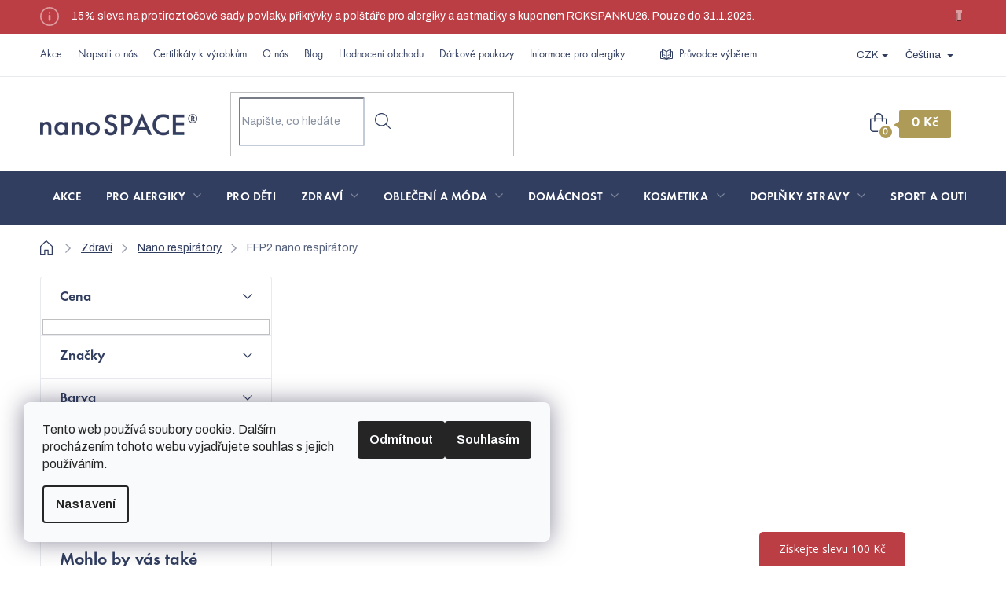

--- FILE ---
content_type: text/html; charset=utf-8
request_url: https://www.nanospace.cz/respiratory-ffp2/?pv128=1889
body_size: 35317
content:
<!doctype html><html lang="cs" dir="ltr" class="header-background-light external-fonts-loaded"><head><meta charset="utf-8" /><meta name="viewport" content="width=device-width,initial-scale=1" /><title>FFP2 respirátory s nanovláknem skladem | nanoSPACE</title><link rel="preconnect" href="https://cdn.myshoptet.com" /><link rel="dns-prefetch" href="https://cdn.myshoptet.com" /><link rel="preload" href="https://cdn.myshoptet.com/prj/dist/master/cms/libs/jquery/jquery-1.11.3.min.js" as="script" /><link href="https://cdn.myshoptet.com/prj/dist/master/shop/dist/font-shoptet-11.css.62c94c7785ff2cea73b2.css" rel="stylesheet"><script>
dataLayer = [];
dataLayer.push({'shoptet' : {
    "pageId": 1358,
    "pageType": "category",
    "currency": "CZK",
    "currencyInfo": {
        "decimalSeparator": ",",
        "exchangeRate": 1,
        "priceDecimalPlaces": 0,
        "symbol": "K\u010d",
        "symbolLeft": 0,
        "thousandSeparator": " "
    },
    "language": "cs",
    "projectId": 324558,
    "category": {
        "guid": "3e27394c-16cf-11ec-ac23-ac1f6b0076ec",
        "path": "Zdrav\u00ed | Nano respir\u00e1tory  | FFP2 nano respir\u00e1tory",
        "parentCategoryGuid": "808e0ebb-f4aa-11e9-ac23-ac1f6b0076ec"
    },
    "cartInfo": {
        "id": null,
        "freeShipping": false,
        "freeShippingFrom": null,
        "leftToFreeGift": {
            "formattedPrice": "0 K\u010d",
            "priceLeft": 0
        },
        "freeGift": false,
        "leftToFreeShipping": {
            "priceLeft": null,
            "dependOnRegion": null,
            "formattedPrice": null
        },
        "discountCoupon": [],
        "getNoBillingShippingPrice": {
            "withoutVat": 0,
            "vat": 0,
            "withVat": 0
        },
        "cartItems": [],
        "taxMode": "ORDINARY"
    },
    "cart": [],
    "customer": {
        "priceRatio": 1,
        "priceListId": 1,
        "groupId": null,
        "registered": false,
        "mainAccount": false
    }
}});
dataLayer.push({'cookie_consent' : {
    "marketing": "denied",
    "analytics": "denied"
}});
document.addEventListener('DOMContentLoaded', function() {
    shoptet.consent.onAccept(function(agreements) {
        if (agreements.length == 0) {
            return;
        }
        dataLayer.push({
            'cookie_consent' : {
                'marketing' : (agreements.includes(shoptet.config.cookiesConsentOptPersonalisation)
                    ? 'granted' : 'denied'),
                'analytics': (agreements.includes(shoptet.config.cookiesConsentOptAnalytics)
                    ? 'granted' : 'denied')
            },
            'event': 'cookie_consent'
        });
    });
});
</script>
<meta property="og:type" content="website"><meta property="og:site_name" content="nanospace.cz"><meta property="og:url" content="https://www.nanospace.cz/respiratory-ffp2/?pv128=1889"><meta property="og:title" content="FFP2 respirátory s nanovláknem skladem | nanoSPACE"><meta name="author" content="nanoSPACE"><meta name="web_author" content="Shoptet.cz"><meta name="dcterms.rightsHolder" content="www.nanospace.cz"><meta name="robots" content="index,follow"><meta property="og:image" content="https://cdn.myshoptet.com/usr/www.nanospace.cz/user/front_images/ogImage/kategorie-ffp2-nano-respiratory-fb.jpg"><meta property="og:description" content="✅ Nano respirátory od firem Pardam, Spur a Nano Medical ✅ Navrženy pro náročné aktivity i každodenní použití ✅ Ověřený záchyt koronaviru"><meta name="description" content="✅ Nano respirátory od firem Pardam, Spur a Nano Medical ✅ Navrženy pro náročné aktivity i každodenní použití ✅ Ověřený záchyt koronaviru"><meta name="google-site-verification" content="DKcYsK4MhgwmIjfh0XSK5tR5DOcRllHyDtld60YZPfw"><style>:root {--color-primary: #313E5F;--color-primary-h: 223;--color-primary-s: 32%;--color-primary-l: 28%;--color-primary-hover: #465980;--color-primary-hover-h: 220;--color-primary-hover-s: 29%;--color-primary-hover-l: 39%;--color-secondary: #AD9B57;--color-secondary-h: 47;--color-secondary-s: 34%;--color-secondary-l: 51%;--color-secondary-hover: #C2B05C;--color-secondary-hover-h: 49;--color-secondary-hover-s: 46%;--color-secondary-hover-l: 56%;--color-tertiary: #313E5F;--color-tertiary-h: 223;--color-tertiary-s: 32%;--color-tertiary-l: 28%;--color-tertiary-hover: #465980;--color-tertiary-hover-h: 220;--color-tertiary-hover-s: 29%;--color-tertiary-hover-l: 39%;--color-header-background: #ffffff;--template-font: "sans-serif";--template-headings-font: "sans-serif";--header-background-url: url("[data-uri]");--cookies-notice-background: #F8FAFB;--cookies-notice-color: #252525;--cookies-notice-button-hover: #27263f;--cookies-notice-link-hover: #3b3a5f;--templates-update-management-preview-mode-content: "Náhled aktualizací šablony je aktivní pro váš prohlížeč."}</style>
    
    <link href="https://cdn.myshoptet.com/prj/dist/master/shop/dist/main-11.less.5a24dcbbdabfd189c152.css" rel="stylesheet" />
        
    <script>var shoptet = shoptet || {};</script>
    <script src="https://cdn.myshoptet.com/prj/dist/master/shop/dist/main-3g-header.js.05f199e7fd2450312de2.js"></script>
<!-- User include --><!-- api 422(76) html code header -->
<link rel="stylesheet" href="https://cdn.myshoptet.com/usr/api2.dklab.cz/user/documents/_doplnky/odpocet/324558/1282/324558_1282.css" type="text/css" /><style>
        :root {            
            --dklab-countdown-category-text-color: #FFFFFF;
            --dklab-countdown-detail-text-color: #FFFFFF;
            --dklab-countdown-background-lower-color: #BC3E45;
            --dklab-countdown-background-upper-color: #BC3E45;
            --dklab-countdown-background-lower-color-detail: #BC3E45;
            --dklab-countdown-background-upper-color-detail: #BC3E45;
            --dklab-countdown-carousel-text-color: #FFFFFF;            
            --dklab-countdown-radius: 6px;
            --dklab-countdown-carousel-background-color: #2D58FF;
        }
        </style>
<!-- api 492(144) html code header -->
<link rel="stylesheet" href="https://cdn.myshoptet.com/usr/api2.dklab.cz/user/documents/_doplnky/zakoupilo/324558/785/324558_785.css" type="text/css" /><style>
        :root {
            --dklab-zakoupilo-color-text: #FFFFFF;
            --dklab-zakoupilo-color-background: rgba(29,122,248,0.8);  
            --dklab-zakoupilo-color-border: rgba(29,122,248,0.8);            
            --dklab-zakoupilo-border-rounding: 100px;        
            
        }
        </style>
<!-- api 709(355) html code header -->
<script>
  const PWJS = {};
</script>

<script src=https://app.productwidgets.cz/pwjs.js></script>



<!-- api 1694(1278) html code header -->
<script type="text/javascript" src="https://app.dekovacka.cz/thankyou.js" async defer></script>
<!-- api 1884(1449) html code header -->
<style>.style-1, .style-2, .style-3 {  --shk-promo-status-active-bg: #04b40b;--shk-promo-status-active-c: #ffffff;--shk-promo-status-error-bg: #b90b0b;--shk-promo-status-error-c: #ffffff;--shk-promo-status-preactive-bg: #e39301;--shk-promo-status-preactive-c: #ffffff;--shk-promo-border-r: 5px;}.style-1 {  --shk-promo-g-border-c:#b7d6e2;--shk-promo-g-bg:#ebf5f9;--shk-promo-g-c:#000000;--shk-promo-g-head-c:#044b67;--shk-promo-g-head-bg:#b7d6e2;--shk-promo-g-price-c:#e92424;--shk-promo-g-normal-price-c:#000000;--shk-promo-g-discount-bg:#ffe0e0;--shk-promo-g-discount-c:#e92424;--shk-promo-g-countdown-c:#000000;--shk-promo-g-countdown-bg:#ffffff;--shk-promo-g-countdown-num-c:#e92424;--shk-promo-g-free-shipping-c:#008605;--shk-promo-g-code-bg:#ffffff;--shk-promo-g-code-bg-hover:#ffffff;--shk-promo-g-code-c:#000000;--shk-promo-g-code-c-hover:#2e7e9e;--shk-promo-g-code-border-c:#b7d6e2;--shk-promo-g-code-border-c-hover:#b7d6e2;--shk-promo-g-code-used-opacity:0.8;--shk-promo-g-button-add-bg:#008c06;--shk-promo-g-button-add-bg-hover:#007006;--shk-promo-g-button-add-c:#ffffff;--shk-promo-g-button-add-c-hover:#ffffff;--shk-promo-g-button-change-bg:#008c06;--shk-promo-g-button-change-bg-hover:#007006;--shk-promo-g-button-change-c:#ffffff;--shk-promo-g-button-change-c-hover:#ffffff;--shk-promo-g-button-remove-bg:#8c1700;--shk-promo-g-button-remove-bg-hover:#641100;--shk-promo-g-button-remove-c:#ffffff;--shk-promo-g-button-remove-c-hover:#ffffff;--shk-promo-d-border-c:#e3d4a6;--shk-promo-d-bg:#f9f1d7;--shk-promo-d-c:#000000;--shk-promo-d-head-c:#6f5402;--shk-promo-d-head-bg:#e3d4a6;--shk-promo-d-price-c:#e92424;--shk-promo-d-normal-price-c:#000000;--shk-promo-d-discount-bg:#ffe0e0;--shk-promo-d-discount-c:#e92424;--shk-promo-d-countdown-c:#000000;--shk-promo-d-countdown-bg:#ffffff;--shk-promo-d-countdown-num-c:#e92424;--shk-promo-d-free-shipping-c:#008605;--shk-promo-d-code-bg:#ffffff;--shk-promo-d-code-bg-hover:#ffffff;--shk-promo-d-code-c:#000000;--shk-promo-d-code-c-hover:#a2852d;--shk-promo-d-code-border-c:#e3d4a6;--shk-promo-d-code-border-c-hover:#e3d4a6;--shk-promo-d-code-used-opacity:0.8;--shk-promo-d-button-add-bg:#008c06;--shk-promo-d-button-add-bg-hover:#007006;--shk-promo-d-button-add-c:#ffffff;--shk-promo-d-button-add-c-hover:#ffffff;--shk-promo-d-button-change-bg:#008c06;--shk-promo-d-button-change-bg-hover:#007006;--shk-promo-d-button-change-c:#ffffff;--shk-promo-d-button-change-c-hover:#ffffff;--shk-promo-d-button-remove-bg:#8c1700;--shk-promo-d-button-remove-bg-hover:#641100;--shk-promo-d-button-remove-c:#ffffff;--shk-promo-d-button-remove-c-hover:#ffffff;}.style-2 {  --shk9-g-2-border-c:#ffd538;--shk9-g-2-bg:#fff9d7;--shk9-g-2-c:#000000;--shk9-g-2-head-c:#000000;--shk9-g-2-head-bg:#ffd538;--shk9-g-2-box-c:#000000;--shk9-g-2-box-bg:#ffd538;--shk9-g-2-price-c:#bc0000;--shk9-g-2-normal-price-c:#A4A4A4;--shk9-g-2-discount-bg:#ffd538;--shk9-g-2-discount-c:#bc0000;--shk9-g-2-discount-c-2:#bc0000;--shk9-g-2-countdown-c:#000000;--shk9-g-2-countdown-bg:#ffffff;--shk9-g-2-countdown-border-c:#ffd538;--shk9-g-2-countdown-num-c:#000000;--shk9-g-2-free-shipping-c:#6d8205;--shk9-g-2-free-shipping-c-2:#6d8205;--shk9-g-2-code-bg:#ffffff;--shk9-g-2-code-bg-hover:#ffffff;--shk9-g-2-code-c:#000000;--shk9-g-2-code-c-hover:#000000;--shk9-g-2-code-border-c:#000000;--shk9-g-2-code-border-c-hover:#000000;--shk9-g-2-code-used-opacity:0.8;--shk9-g-2-button-add-c:#000000;--shk9-g-2-button-add-c-hover:#000000;--shk9-g-2-button-change-c:#000000;--shk9-g-2-button-change-c-hover:#000000;--shk9-g-2-button-remove-c:#000000;--shk9-g-2-button-remove-c-hover:#000000;--shk9-d-2-border-c:#00275b;--shk9-d-2-bg:#ecf5fe;--shk9-d-2-c:#00275b;--shk9-d-2-head-c:#ffffff;--shk9-d-2-head-bg:#00275b;--shk9-d-2-box-c:#ffffff;--shk9-d-2-box-bg:#00275B;--shk9-d-2-price-c:#00275b;--shk9-d-2-normal-price-c:#A4A4A4;--shk9-d-2-discount-bg:#00275b;--shk9-d-2-discount-c:#ffffff;--shk9-d-2-discount-c-2:#ffffff;--shk9-d-2-countdown-c:#00275b;--shk9-d-2-countdown-bg:#ffffff;--shk9-d-2-countdown-border-c:#00275b;--shk9-d-2-countdown-num-c:#00275b;--shk9-d-2-free-shipping-c:#00275b;--shk9-d-2-free-shipping-c-2:#00275b;--shk9-d-2-code-bg:#ffffff;--shk9-d-2-code-bg-hover:#ffffff;--shk9-d-2-code-c:#000000;--shk9-d-2-code-c-hover:#000000;--shk9-d-2-code-border-c:#00275B;--shk9-d-2-code-border-c-hover:#00275B;--shk9-d-2-code-used-opacity:0.8;--shk9-d-2-button-add-c:#00275b;--shk9-d-2-button-add-c-hover:#00275b;--shk9-d-2-button-change-c:#00275b;--shk9-d-2-button-change-c-hover:#00275b;--shk9-d-2-button-remove-c:#00275b;--shk9-d-2-button-remove-c-hover:#00275b;}.style-3 {  --shk9-g-3-box-bg:#f1f1f1;--shk9-g-3-box-bc:#f1f1f1;--shk9-g-3-mt-c:#666666;--shk9-g-3-header-bg:#e0e0e0;--shk9-g-3-header-bc:#f1f1f1;--shk9-g-3-header-c:#414141;--shk9-g-3-discount-c:#bf1515;--shk9-g-3-discount-c-2:#bf1515;--shk9-g-3-discount-bg:#f1f1f1;--shk9-g-3-old-price-c:#666666;--shk9-g-3-promo-price-c:#333333;--shk9-g-3-pi-bc:#000000;--shk9-g-3-pi-bg:#ffffff;--shk9-g-3-pi-label-c:#000000;--shk9-g-3-pc-bg:#ffdf4f;--shk9-g-3-pc-c:#000000;--shk9-g-3-pc-bg-h:#ffdf4f;--shk9-g-3-pc-c-h:#000000;--shk9-g-3-fs-c:#0a7c07;--shk9-g-3-b-add-c:#000000;--shk9-g-3-b-add-c-h:#000000;--shk9-g-3-b-change-c:#000000;--shk9-g-3-b-change-c-h:#000000;--shk9-g-3-b-remove-c:#000000;--shk9-g-3-b-remove-c-h:#000000;--shk9-g-3-cd-bg:#ffdf4f;--shk9-g-3-cd-c:#1c1c1c;--shk9-g-3-cd-num-c:#1c1c1c;--shk9-d-3-box-bg:#f1f1f1;--shk9-d-3-box-bc:#f1f1f1;--shk9-d-3-mt-c:#666666;--shk9-d-3-header-bg:#e0e0e0;--shk9-d-3-header-bc:#f1f1f1;--shk9-d-3-header-c:#414141;--shk9-d-3-discount-c:#bf1515;--shk9-d-3-discount-c-2:#bf1515;--shk9-d-3-discount-bg:#f1f1f1;--shk9-d-3-old-price-c:#666666;--shk9-d-3-promo-price-c:#333333;--shk9-d-3-pi-bc:#000000;--shk9-d-3-pi-bg:#ffffff;--shk9-d-3-pi-label-c:#000000;--shk9-d-3-pc-bg:#ffdf4f;--shk9-d-3-pc-c:#000000;--shk9-d-3-pc-bg-h:#ffdf4f;--shk9-d-3-pc-c-h:#000000;--shk9-d-3-fs-c:#0a7c07;--shk9-d-3-b-add-c:#000000;--shk9-d-3-b-add-c-h:#000000;--shk9-d-3-b-change-c:#000000;--shk9-d-3-b-change-c-h:#000000;--shk9-d-3-b-remove-c:#000000;--shk9-d-3-b-remove-c-h:#000000;--shk9-d-3-cd-bg:#ffdf4f;--shk9-d-3-cd-c:#1c1c1c;--shk9-d-3-cd-num-c:#1c1c1c;} .flag.flag-promo-extra-sleva, .pr-list-flag-promo-extra-sleva, .bool-promo-extra-sleva, .flag.flag-promo-unikatni-sleva, .pr-list-flag-promo-unikatni-sleva, .bool-promo-unikatni-sleva {--shk-promo-flag-extra-bg: #bc0000;--shk-promo-flag-extra-c: #ffffff;--shk-promo-flag-uni-bg: #cc0380;--shk-promo-flag-uni-c: #ffffff;} </style>
<!-- service 619(267) html code header -->
<link href="https://cdn.myshoptet.com/usr/fvstudio.myshoptet.com/user/documents/addons/cartupsell.min.css?24.11.1" rel="stylesheet">
<!-- service 629(277) html code header -->
<link href="https://cdn.myshoptet.com/usr/fvstudio.myshoptet.com/user/documents/addons/topproduct.min.css?22.8.1" rel="stylesheet">

<style>
</style>


<!-- service 731(376) html code header -->
<link rel="preconnect" href="https://image.pobo.cz/" crossorigin>
<link rel="stylesheet" href="https://image.pobo.cz/assets/fix-header.css?v=10" media="print" onload="this.media='all'">
<script src="https://image.pobo.cz/assets/fix-header.js"></script>


<!-- service 1127(749) html code header -->
<link href="https://cdn.myshoptet.com/usr/fvstudio.myshoptet.com/user/documents/addons/notification.min.css?22.9.2" rel="stylesheet">
<!-- service 1603(1193) html code header -->
<style>
.mobile .p-thumbnail:not(.highlighted):hover::before {
    opacity: 0 !important;
}
</style>
<!-- service 1658(1243) html code header -->
<!-- applypark Doplněk Shoptet - Doby doručení v horní liště -->
<link href="https://applypark.myshoptet.com/user/documents/upload/cdn-applypark/doby-doruceni.css" rel="stylesheet">
<style>
@media (min-width:767px) {
.overall-wrapper {margin-top:68px;}
}
@media (max-width:767px) {
#header {margin-top:45px;}
.overall-wrapper {margin-top:69px;}

}
</style>

<!-- service 1884(1449) html code header -->
<link rel="stylesheet" href="https://cdn.myshoptet.com/addons/shop-factory-doplnky-FE/dynamicke-akce-a-slevy/styles.header.min.css?b13ae9629b3d95c3a77a961f006a4683fecadb46">
<!-- service 1908(1473) html code header -->
<script type="text/javascript">
    var eshop = {
        'host': 'www.nanospace.cz',
        'projectId': 324558,
        'template': 'Classic',
        'lang': 'cs',
    };
</script>

<link href="https://cdn.myshoptet.com/usr/honzabartos.myshoptet.com/user/documents/style.css?v=292" rel="stylesheet"/>
<script src="https://cdn.myshoptet.com/usr/honzabartos.myshoptet.com/user/documents/script.js?v=298" type="text/javascript"></script>

<style>
.up-callout {
    background-color: rgba(33, 150, 243, 0.1); /* Soft info blue with transparency */
    border: 1px solid rgba(33, 150, 243, 0.3); /* Subtle blue border */
    border-radius: 8px; /* Rounded corners */
    padding: 15px 20px; /* Comfortable padding */
    box-shadow: 0 2px 5px rgba(0, 0, 0, 0.1); /* Subtle shadow for depth */
    max-width: 600px; /* Optional: Limits width for readability */
    margin: 20px auto; /* Centers the box with some spacing */
}

.up-callout p {
    margin: 0; /* Removes default paragraph margin */
    color: #333; /* Dark text for contrast */
    font-size: 16px; /* Readable font size */
    line-height: 1.5; /* Improves readability */
}
</style>
<!-- project html code header -->
<!-- CookieBot setup
<script src="/user/documents/cookiebotPlusGTM.js" type="text/javascript"></script>
<link href="/user/documents/cookiebot.css" rel="stylesheet" />
<script id="Cookiebot" src="https://consent.cookiebot.com/uc.js" data-consentmode="disabled" data-cbid="80592df2-48b8-4f4e-9c4e-f0d8d837ef31" type="text/javascript" async></script>
        <script data-cookieconsent="ignore">
            dataLayer.push({
                'event': 'loaded_cookiebot',
                'timestampCookiebot': new Date().getTime()
            });
        </script>
-->
<!-- Google Tag Manager -->
<script>(function(w,d,s,l,i){w[l]=w[l]||[];w[l].push({'gtm.start':
new Date().getTime(),event:'gtm.js'});var f=d.getElementsByTagName(s)[0],
j=d.createElement(s),dl=l!='dataLayer'?'&l='+l:'';j.async=true;j.src=
'https://www.googletagmanager.com/gtm.js?id='+i+dl;f.parentNode.insertBefore(j,f);
})(window,document,'script','dataLayer','GTM-KD9LHLF');</script>
<!-- End Google Tag Manager -->

<link href="https://fonts.googleapis.com/css2?family=Archivo:wght@400;600&display=swap" rel="stylesheet"> 
<link type="text/css" rel="stylesheet" media="screen" href="/user/documents/style.css?v25120217" />
<link type="text/css" rel="stylesheet" media="screen" href="/user/documents/style-sk.css?v2" />
<meta name="viewport" content="width=device-width; initial-scale=1.0;" />

<meta name="google-site-verification" content="1hlHwxcN2x1-xsnzGPs4lCiWJI1MgTMyuRpnAY_CkHc" />
<link rel="apple-touch-icon" sizes="57x57" href="/user/documents/upload/favicon/apple-icon-57x57.png">
<link rel="apple-touch-icon" sizes="60x60" href="/user/documents/upload/favicon/apple-icon-60x60.png">
<link rel="apple-touch-icon" sizes="72x72" href="/user/documents/upload/favicon/apple-icon-72x72.png">
<link rel="apple-touch-icon" sizes="76x76" href="/user/documents/upload/favicon/apple-icon-76x76.png">
<link rel="apple-touch-icon" sizes="114x114" href="/user/documents/upload/favicon/apple-icon-114x114.png">
<link rel="apple-touch-icon" sizes="120x120" href="/user/documents/upload/favicon/apple-icon-120x120.png">
<link rel="apple-touch-icon" sizes="144x144" href="/user/documents/upload/favicon/apple-icon-144x144.png">
<link rel="apple-touch-icon" sizes="152x152" href="/user/documents/upload/favicon/apple-icon-152x152.png">
<link rel="apple-touch-icon" sizes="180x180" href="/user/documents/upload/favicon/apple-icon-180x180.png">
<link rel="icon" type="image/png" sizes="192x192"  href="/user/documents/upload/favicon/android-icon-192x192.png">
<link rel="icon" type="image/png" sizes="32x32" href="/user/documents/upload/favicon/favicon-32x32.png">
<link rel="icon" type="image/png" sizes="96x96" href="/user/documents/upload/favicon/favicon-96x96.png">
<link rel="icon" type="image/png" sizes="16x16" href="/user/documents/upload/favicon/favicon-16x16.png">
<link rel="manifest" href="/user/documents/upload/favicon/manifest.json">
<meta name="msapplication-TileColor" content="#ffffff">
<meta name="msapplication-TileImage" content="/user/documents/upload/favicon/ms-icon-144x144.png">
<meta name="theme-color" content="#ffffff">

<link href="/user/documents/headStyle.css?v20" rel="stylesheet" />
<style>
@media screen and (max-width: 767px){
.top-navigation-bar .languagesMenu{display: none;}
.languagesMenu__flags{display: none;}
.languagesMenu__content{display: flex;flex-wrap: wrap;position: relative;width: calc(100% - 32px);margin: 74px 16px 0 16px;}
.languagesMenu__box:first-child{width: 50%;}
.languagesMenu__box:last-child{width: 50%;}
.languagesMenu__list{min-width: auto;}
.languagesMenu .languagesMenu__list__link {font-size: 12px;line-height: 24px;color: #313E5F;}
.languagesMenu .shp-flag {width: 16px;height: 16px;}
.languagesMenu__box{padding: 6px 10px 12px 10px;}
}
@media screen and (min-width: 768px){
.languagesMenu__header .shp-flag{display: inline-block;vertical-align: middle;width: 20px;position: relative;top: -1px;margin-right: 4px;}
.languagesMenu__header {color: #313E5F;font-size: 13px;}
}
.de-vlajka > a > svg{background: url('/user/documents/upload/Images/de-vlajka.png') 50% 50% no-repeat;background-size: auto 24px;}
.hodnoceni-info a{color: #313E5F; text-decoration: underline;}
.hodnoceni-info a:hover{text-decoration: none;}
.hodnoceni-info{margin-bottom: 40px;}

/* VÁNOCE LINK */
.navigation-in > ul > li > a[href="/vanocni-darky/"]{background-color: #BC3E45;}

/*#js-plugin-header .up-product-wrapper{display: none !important;}*/
</style>
<meta name="p:domain_verify" content="57311dafddfc2bdb0538b3fd9de87480"/>
<!-- /User include --><link rel="canonical" href="https://www.nanospace.cz/respiratory-ffp2/" /><link rel="alternate" hreflang="cs" href="https://www.nanospace.cz/respiratory-ffp2/" /><link rel="alternate" hreflang="sk" href="https://www.nanospace.cz/sk/respiratory-ffp2/" /><link rel="alternate" hreflang="x-default" href="https://www.nanospace.cz/respiratory-ffp2/" />    <script>
        var _hwq = _hwq || [];
        _hwq.push(['setKey', 'F6EC933C29AC5522F52B4B5E792C13CB']);
        _hwq.push(['setTopPos', '100']);
        _hwq.push(['showWidget', '21']);
        (function() {
            var ho = document.createElement('script');
            ho.src = 'https://cz.im9.cz/direct/i/gjs.php?n=wdgt&sak=F6EC933C29AC5522F52B4B5E792C13CB';
            var s = document.getElementsByTagName('script')[0]; s.parentNode.insertBefore(ho, s);
        })();
    </script>
    <!-- Global site tag (gtag.js) - Google Analytics -->
    <script async src="https://www.googletagmanager.com/gtag/js?id=G-EXZ42VTSKJ"></script>
    <script>
        
        window.dataLayer = window.dataLayer || [];
        function gtag(){dataLayer.push(arguments);}
        

                    console.debug('default consent data');

            gtag('consent', 'default', {"ad_storage":"denied","analytics_storage":"denied","ad_user_data":"denied","ad_personalization":"denied","wait_for_update":500});
            dataLayer.push({
                'event': 'default_consent'
            });
        
        gtag('js', new Date());

        
                gtag('config', 'G-EXZ42VTSKJ', {"groups":"GA4","send_page_view":false,"content_group":"category","currency":"CZK","page_language":"cs"});
        
        
        
        
        
        
                    gtag('event', 'page_view', {"send_to":"GA4","page_language":"cs","content_group":"category","currency":"CZK"});
        
        
        
        
        
        
        
        
        
        
        
        
        
        document.addEventListener('DOMContentLoaded', function() {
            if (typeof shoptet.tracking !== 'undefined') {
                for (var id in shoptet.tracking.bannersList) {
                    gtag('event', 'view_promotion', {
                        "send_to": "UA",
                        "promotions": [
                            {
                                "id": shoptet.tracking.bannersList[id].id,
                                "name": shoptet.tracking.bannersList[id].name,
                                "position": shoptet.tracking.bannersList[id].position
                            }
                        ]
                    });
                }
            }

            shoptet.consent.onAccept(function(agreements) {
                if (agreements.length !== 0) {
                    console.debug('gtag consent accept');
                    var gtagConsentPayload =  {
                        'ad_storage': agreements.includes(shoptet.config.cookiesConsentOptPersonalisation)
                            ? 'granted' : 'denied',
                        'analytics_storage': agreements.includes(shoptet.config.cookiesConsentOptAnalytics)
                            ? 'granted' : 'denied',
                                                                                                'ad_user_data': agreements.includes(shoptet.config.cookiesConsentOptPersonalisation)
                            ? 'granted' : 'denied',
                        'ad_personalization': agreements.includes(shoptet.config.cookiesConsentOptPersonalisation)
                            ? 'granted' : 'denied',
                        };
                    console.debug('update consent data', gtagConsentPayload);
                    gtag('consent', 'update', gtagConsentPayload);
                    dataLayer.push(
                        { 'event': 'update_consent' }
                    );
                }
            });
        });
    </script>
</head><body class="desktop id-1358 in-respiratory-ffp2 template-11 type-category multiple-columns-body columns-3 ums_forms_redesign--off ums_a11y_category_page--on ums_discussion_rating_forms--off ums_flags_display_unification--on ums_a11y_login--on mobile-header-version-0"><noscript>
    <style>
        #header {
            padding-top: 0;
            position: relative !important;
            top: 0;
        }
        .header-navigation {
            position: relative !important;
        }
        .overall-wrapper {
            margin: 0 !important;
        }
        body:not(.ready) {
            visibility: visible !important;
        }
    </style>
    <div class="no-javascript">
        <div class="no-javascript__title">Musíte změnit nastavení vašeho prohlížeče</div>
        <div class="no-javascript__text">Podívejte se na: <a href="https://www.google.com/support/bin/answer.py?answer=23852">Jak povolit JavaScript ve vašem prohlížeči</a>.</div>
        <div class="no-javascript__text">Pokud používáte software na blokování reklam, může být nutné povolit JavaScript z této stránky.</div>
        <div class="no-javascript__text">Děkujeme.</div>
    </div>
</noscript>

        <div id="fb-root"></div>
        <script>
            window.fbAsyncInit = function() {
                FB.init({
//                    appId            : 'your-app-id',
                    autoLogAppEvents : true,
                    xfbml            : true,
                    version          : 'v19.0'
                });
            };
        </script>
        <script async defer crossorigin="anonymous" src="https://connect.facebook.net/cs_CZ/sdk.js"></script>    <div class="siteCookies siteCookies--left siteCookies--light js-siteCookies" role="dialog" data-testid="cookiesPopup" data-nosnippet>
        <div class="siteCookies__form">
            <div class="siteCookies__content">
                <div class="siteCookies__text">
                    Tento web používá soubory cookie. Dalším procházením tohoto webu vyjadřujete <a href="http://www.nanospace.cz/podminky-ochrany-osobnich-udaju/" target="_blank" rel="noopener noreferrer">souhlas</a> s jejich používáním.
                </div>
                <p class="siteCookies__links">
                    <button class="siteCookies__link js-cookies-settings" aria-label="Nastavení cookies" data-testid="cookiesSettings">Nastavení</button>
                </p>
            </div>
            <div class="siteCookies__buttonWrap">
                                    <button class="siteCookies__button js-cookiesConsentSubmit" value="reject" aria-label="Odmítnout cookies" data-testid="buttonCookiesReject">Odmítnout</button>
                                <button class="siteCookies__button js-cookiesConsentSubmit" value="all" aria-label="Přijmout cookies" data-testid="buttonCookiesAccept">Souhlasím</button>
            </div>
        </div>
        <script>
            document.addEventListener("DOMContentLoaded", () => {
                const siteCookies = document.querySelector('.js-siteCookies');
                document.addEventListener("scroll", shoptet.common.throttle(() => {
                    const st = document.documentElement.scrollTop;
                    if (st > 1) {
                        siteCookies.classList.add('siteCookies--scrolled');
                    } else {
                        siteCookies.classList.remove('siteCookies--scrolled');
                    }
                }, 100));
            });
        </script>
    </div>
<a href="#content" class="skip-link sr-only">Přejít na obsah</a><div class="overall-wrapper"><div class="site-msg information"><div class="container"><div class="text">15% sleva na protiroztočové sady, povlaky, přikrývky a polštáře pro alergiky a astmatiky s kuponem ROKSPANKU26. Pouze do 31.1.2026.</div><div class="close js-close-information-msg"></div></div></div><div class="user-action"><div class="container">
    <div class="user-action-in">
                    <div id="login" class="user-action-login popup-widget login-widget" role="dialog" aria-labelledby="loginHeading">
        <div class="popup-widget-inner">
                            <h2 id="loginHeading">Přihlášení k vašemu účtu</h2><div id="customerLogin"><form action="/action/Customer/Login/" method="post" id="formLoginIncluded" class="csrf-enabled formLogin" data-testid="formLogin"><input type="hidden" name="referer" value="" /><div class="form-group"><div class="input-wrapper email js-validated-element-wrapper no-label"><input type="email" name="email" class="form-control" autofocus placeholder="E-mailová adresa (např. jan@novak.cz)" data-testid="inputEmail" autocomplete="email" required /></div></div><div class="form-group"><div class="input-wrapper password js-validated-element-wrapper no-label"><input type="password" name="password" class="form-control" placeholder="Heslo" data-testid="inputPassword" autocomplete="current-password" required /><span class="no-display">Nemůžete vyplnit toto pole</span><input type="text" name="surname" value="" class="no-display" /></div></div><div class="form-group"><div class="login-wrapper"><button type="submit" class="btn btn-secondary btn-text btn-login" data-testid="buttonSubmit">Přihlásit se</button><div class="password-helper"><a href="/registrace/" data-testid="signup" rel="nofollow">Nová registrace</a><a href="/klient/zapomenute-heslo/" rel="nofollow">Zapomenuté heslo</a></div></div></div><div class="social-login-buttons"><div class="social-login-buttons-divider"><span>nebo</span></div><div class="form-group"><a href="/action/Social/login/?provider=Facebook" class="login-btn facebook" rel="nofollow"><span class="login-facebook-icon"></span><strong>Přihlásit se přes Facebook</strong></a></div><div class="form-group"><a href="/action/Social/login/?provider=Seznam" class="login-btn seznam" rel="nofollow"><span class="login-seznam-icon"></span><strong>Přihlásit se přes Seznam</strong></a></div></div></form>
</div>                    </div>
    </div>

                            <div id="cart-widget" class="user-action-cart popup-widget cart-widget loader-wrapper" data-testid="popupCartWidget" role="dialog" aria-hidden="true">
    <div class="popup-widget-inner cart-widget-inner place-cart-here">
        <div class="loader-overlay">
            <div class="loader"></div>
        </div>
    </div>

    <div class="cart-widget-button">
        <a href="/kosik/" class="btn btn-conversion" id="continue-order-button" rel="nofollow" data-testid="buttonNextStep">Pokračovat do košíku</a>
    </div>
</div>
            </div>
</div>
</div><div class="top-navigation-bar" data-testid="topNavigationBar">

    <div class="container">

        <div class="top-navigation-contacts">
            <strong>Zákaznická podpora:</strong><a href="tel:377311311" class="project-phone" aria-label="Zavolat na 377311311" data-testid="contactboxPhone"><span>377 311 311</span></a><a href="mailto:info@nanospace.cz" class="project-email" data-testid="contactboxEmail"><span>info@nanospace.cz</span></a>        </div>

                            <div class="top-navigation-menu">
                <div class="top-navigation-menu-trigger"></div>
                <ul class="top-navigation-bar-menu">
                                            <li class="top-navigation-menu-item-710">
                            <a href="/akce/">Akce</a>
                        </li>
                                            <li class="top-navigation-menu-item-914">
                            <a href="/napsali-o-nas/">Napsali o nás</a>
                        </li>
                                            <li class="top-navigation-menu-item-1109">
                            <a href="/certifikaty/">Certifikáty k výrobkům</a>
                        </li>
                                            <li class="top-navigation-menu-item-1103">
                            <a href="/o-nas/">O nás</a>
                        </li>
                                            <li class="top-navigation-menu-item-682">
                            <a href="/blog/">Blog</a>
                        </li>
                                            <li class="top-navigation-menu-item-1031">
                            <a href="/garance-kvality/">Hodnocení obchodu</a>
                        </li>
                                            <li class="top-navigation-menu-item-1421">
                            <a href="/darkove-poukazy/">Dárkové poukazy</a>
                        </li>
                                            <li class="top-navigation-menu-item-2132">
                            <a href="/informace-pro-alergiky/">Informace pro alergiky</a>
                        </li>
                                            <li class="top-navigation-menu-item-998">
                            <a href="/jak-vybrat/">Průvodce výběrem</a>
                        </li>
                                    </ul>
                <ul class="top-navigation-bar-menu-helper"></ul>
            </div>
        
        <div class="top-navigation-tools top-navigation-tools--language">
            <div class="responsive-tools">
                <a href="#" class="toggle-window" data-target="search" aria-label="Hledat" data-testid="linkSearchIcon"></a>
                                                            <a href="#" class="toggle-window" data-target="login"></a>
                                                    <a href="#" class="toggle-window" data-target="navigation" aria-label="Menu" data-testid="hamburgerMenu"></a>
            </div>
                <div class="languagesMenu">
        <button id="topNavigationDropdown" class="languagesMenu__flags" type="button" data-toggle="dropdown" aria-haspopup="true" aria-expanded="false">
            <svg aria-hidden="true" style="position: absolute; width: 0; height: 0; overflow: hidden;" version="1.1" xmlns="http://www.w3.org/2000/svg" xmlns:xlink="http://www.w3.org/1999/xlink"><defs><symbol id="shp-flag-CZ" viewBox="0 0 32 32"><title>CZ</title><path fill="#0052b4" style="fill: var(--color20, #0052b4)" d="M0 5.334h32v21.333h-32v-21.333z"></path><path fill="#d80027" style="fill: var(--color19, #d80027)" d="M32 16v10.666h-32l13.449-10.666z"></path><path fill="#f0f0f0" style="fill: var(--color21, #f0f0f0)" d="M32 5.334v10.666h-18.551l-13.449-10.666z"></path></symbol><symbol id="shp-flag-SK" viewBox="0 0 32 32"><title>SK</title><path fill="#f0f0f0" style="fill: var(--color21, #f0f0f0)" d="M0 5.334h32v21.333h-32v-21.333z"></path><path fill="#0052b4" style="fill: var(--color20, #0052b4)" d="M0 12.29h32v7.42h-32v-7.42z"></path><path fill="#d80027" style="fill: var(--color19, #d80027)" d="M0 19.71h32v6.957h-32v-6.956z"></path><path fill="#f0f0f0" style="fill: var(--color21, #f0f0f0)" d="M8.092 11.362v5.321c0 3.027 3.954 3.954 3.954 3.954s3.954-0.927 3.954-3.954v-5.321h-7.908z"></path><path fill="#d80027" style="fill: var(--color19, #d80027)" d="M9.133 11.518v5.121c0 0.342 0.076 0.665 0.226 0.968 1.493 0 3.725 0 5.373 0 0.15-0.303 0.226-0.626 0.226-0.968v-5.121h-5.826z"></path><path fill="#f0f0f0" style="fill: var(--color21, #f0f0f0)" d="M13.831 15.089h-1.339v-0.893h0.893v-0.893h-0.893v-0.893h-0.893v0.893h-0.893v0.893h0.893v0.893h-1.339v0.893h1.339v0.893h0.893v-0.893h1.339z"></path><path fill="#0052b4" style="fill: var(--color20, #0052b4)" d="M10.577 18.854c0.575 0.361 1.166 0.571 1.469 0.665 0.303-0.093 0.894-0.303 1.469-0.665 0.58-0.365 0.987-0.782 1.218-1.246-0.255-0.18-0.565-0.286-0.901-0.286-0.122 0-0.241 0.015-0.355 0.041-0.242-0.55-0.791-0.934-1.43-0.934s-1.188 0.384-1.43 0.934c-0.114-0.027-0.233-0.041-0.355-0.041-0.336 0-0.646 0.106-0.901 0.286 0.231 0.465 0.637 0.882 1.217 1.246z"></path></symbol></defs></svg>
            <svg class="shp-flag shp-flag-CZ">
                <use xlink:href="#shp-flag-CZ"></use>
            </svg>
            <span class="caret"></span>
        </button>
        <div class="languagesMenu__content" aria-labelledby="topNavigationDropdown">
                            <div class="languagesMenu__box toggle-window js-languagesMenu__box" data-hover="true" data-target="currency">
                    <div class="languagesMenu__header languagesMenu__header--name">Měna</div>
                    <div class="languagesMenu__header languagesMenu__header--actual" data-toggle="dropdown">CZK<span class="caret"></span></div>
                    <ul class="languagesMenu__list languagesMenu__list--currency">
                                                    <li class="languagesMenu__list__item">
                                <a href="/action/Currency/changeCurrency/?currencyCode=CZK" rel="nofollow" class="languagesMenu__list__link languagesMenu__list__link--currency">CZK</a>
                            </li>
                                                    <li class="languagesMenu__list__item">
                                <a href="/action/Currency/changeCurrency/?currencyCode=EUR" rel="nofollow" class="languagesMenu__list__link languagesMenu__list__link--currency">EUR</a>
                            </li>
                                                    <li class="languagesMenu__list__item">
                                <a href="/action/Currency/changeCurrency/?currencyCode=HUF" rel="nofollow" class="languagesMenu__list__link languagesMenu__list__link--currency">HUF</a>
                            </li>
                                                    <li class="languagesMenu__list__item">
                                <a href="/action/Currency/changeCurrency/?currencyCode=PLN" rel="nofollow" class="languagesMenu__list__link languagesMenu__list__link--currency">PLN</a>
                            </li>
                                            </ul>
                </div>
                                        <div class="languagesMenu__box toggle-window js-languagesMenu__box" data-hover="true" data-target="language">
                    <div class="languagesMenu__header languagesMenu__header--name">Jazyk</div>
                    <div class="languagesMenu__header languagesMenu__header--actual" data-toggle="dropdown">
                                                                                    
                                    Čeština
                                
                                                                                                                                <span class="caret"></span>
                    </div>
                    <ul class="languagesMenu__list languagesMenu__list--language">
                                                    <li>
                                <a href="/action/Language/changeLanguage/?language=cs" rel="nofollow" class="languagesMenu__list__link">
                                    <svg class="shp-flag shp-flag-CZ">
                                        <use xlink:href="#shp-flag-CZ"></use>
                                    </svg>
                                    <span class="languagesMenu__list__name languagesMenu__list__name--actual">Čeština</span>
                                </a>
                            </li>
                                                    <li>
                                <a href="/action/Language/changeLanguage/?language=sk" rel="nofollow" class="languagesMenu__list__link">
                                    <svg class="shp-flag shp-flag-SK">
                                        <use xlink:href="#shp-flag-SK"></use>
                                    </svg>
                                    <span class="languagesMenu__list__name">Slovenčina</span>
                                </a>
                            </li>
                                            </ul>
                </div>
                    </div>
    </div>
            <button class="top-nav-button top-nav-button-login toggle-window" type="button" data-target="login" aria-haspopup="dialog" aria-controls="login" aria-expanded="false" data-testid="signin"><span>Přihlášení</span></button>        </div>

    </div>

</div>
<header id="header"><div class="container navigation-wrapper">
    <div class="header-top">
        <div class="site-name-wrapper">
            <div class="site-name"><a href="/" data-testid="linkWebsiteLogo"><img src="https://cdn.myshoptet.com/usr/www.nanospace.cz/user/logos/nanospace-logo-2.png" alt="nanoSPACE" fetchpriority="low" /></a></div>        </div>
        <div class="search" itemscope itemtype="https://schema.org/WebSite">
            <meta itemprop="headline" content="FFP2 nano respirátory"/><meta itemprop="url" content="https://www.nanospace.cz"/><meta itemprop="text" content="✅ Nano respirátory od firem Pardam, Spur a Nano Medical ✅ Navrženy pro náročné aktivity i každodenní použití ✅ Ověřený záchyt koronaviru"/>            <form action="/action/ProductSearch/prepareString/" method="post"
    id="formSearchForm" class="search-form compact-form js-search-main"
    itemprop="potentialAction" itemscope itemtype="https://schema.org/SearchAction" data-testid="searchForm">
    <fieldset>
        <meta itemprop="target"
            content="https://www.nanospace.cz/vyhledavani/?string={string}"/>
        <input type="hidden" name="language" value="cs"/>
        
            
<input
    type="search"
    name="string"
        class="query-input form-control search-input js-search-input"
    placeholder="Napište, co hledáte"
    autocomplete="off"
    required
    itemprop="query-input"
    aria-label="Vyhledávání"
    data-testid="searchInput"
>
            <button type="submit" class="btn btn-default" data-testid="searchBtn">Hledat</button>
        
    </fieldset>
</form>
        </div>
        <div class="navigation-buttons">
                
    <a href="/kosik/" class="btn btn-icon toggle-window cart-count" data-target="cart" data-hover="true" data-redirect="true" data-testid="headerCart" rel="nofollow" aria-haspopup="dialog" aria-expanded="false" aria-controls="cart-widget">
        
                <span class="sr-only">Nákupní košík</span>
        
            <span class="cart-price visible-lg-inline-block" data-testid="headerCartPrice">
                                    Prázdný košík                            </span>
        
    
            </a>
        </div>
    </div>
    <nav id="navigation" aria-label="Hlavní menu" data-collapsible="true"><div class="navigation-in menu"><ul class="menu-level-1" role="menubar" data-testid="headerMenuItems"><li class="menu-item-710" role="none"><a href="/akce/" data-testid="headerMenuItem" role="menuitem" aria-expanded="false"><b>Akce</b></a></li>
<li class="menu-item-722 ext" role="none"><a href="/pro-alergiky/" data-testid="headerMenuItem" role="menuitem" aria-haspopup="true" aria-expanded="false"><b>Pro alergiky</b><span class="submenu-arrow"></span></a><ul class="menu-level-2" aria-label="Pro alergiky" tabindex="-1" role="menu"><li class="menu-item-890 has-third-level" role="none"><a href="/protiroztocove-luzkoviny/" class="menu-image" data-testid="headerMenuItem" tabindex="-1" aria-hidden="true"><img src="data:image/svg+xml,%3Csvg%20width%3D%22140%22%20height%3D%22100%22%20xmlns%3D%22http%3A%2F%2Fwww.w3.org%2F2000%2Fsvg%22%3E%3C%2Fsvg%3E" alt="" aria-hidden="true" width="140" height="100"  data-src="https://cdn.myshoptet.com/usr/www.nanospace.cz/user/categories/thumb/kc_o_ochrana_postele_3.jpg" fetchpriority="low" /></a><div><a href="/protiroztocove-luzkoviny/" data-testid="headerMenuItem" role="menuitem"><span>Lůžkoviny</span></a>
                                                    <ul class="menu-level-3" role="menu">
                                                                    <li class="menu-item-869" role="none">
                                        <a href="/vyhodne-sety/" data-testid="headerMenuItem" role="menuitem">
                                            Výhodné sety pro alergiky</a>,                                    </li>
                                                                    <li class="menu-item-830" role="none">
                                        <a href="/protiroztocove-povleceni/" data-testid="headerMenuItem" role="menuitem">
                                            Povlečení</a>,                                    </li>
                                                                    <li class="menu-item-728" role="none">
                                        <a href="/protiroztocove-povlaky/" data-testid="headerMenuItem" role="menuitem">
                                            Povlaky</a>,                                    </li>
                                                                    <li class="menu-item-743" role="none">
                                        <a href="/protiroztocove-polstare/" data-testid="headerMenuItem" role="menuitem">
                                            Polštáře</a>,                                    </li>
                                                                    <li class="menu-item-734" role="none">
                                        <a href="/protiroztocove-prikryvky/" data-testid="headerMenuItem" role="menuitem">
                                            Přikrývky</a>,                                    </li>
                                                                    <li class="menu-item-815" role="none">
                                        <a href="/protiroztocova-prosteradla/" data-testid="headerMenuItem" role="menuitem">
                                            Prostěradla</a>,                                    </li>
                                                                    <li class="menu-item-1364" role="none">
                                        <a href="/nanobavlna/" data-testid="headerMenuItem" role="menuitem">
                                            Nanobavlna®</a>                                    </li>
                                                            </ul>
                        </div></li><li class="menu-item-893 has-third-level" role="none"><a href="/kapky-a-spreje/" class="menu-image" data-testid="headerMenuItem" tabindex="-1" aria-hidden="true"><img src="data:image/svg+xml,%3Csvg%20width%3D%22140%22%20height%3D%22100%22%20xmlns%3D%22http%3A%2F%2Fwww.w3.org%2F2000%2Fsvg%22%3E%3C%2Fsvg%3E" alt="" aria-hidden="true" width="140" height="100"  data-src="https://cdn.myshoptet.com/usr/www.nanospace.cz/user/categories/thumb/kc_a_kapky.jpg" fetchpriority="low" /></a><div><a href="/kapky-a-spreje/" data-testid="headerMenuItem" role="menuitem"><span>Kapky a spreje</span></a>
                                                    <ul class="menu-level-3" role="menu">
                                                                    <li class="menu-item-1148" role="none">
                                        <a href="/spreje-do-nosu/" data-testid="headerMenuItem" role="menuitem">
                                            Spreje do nosu</a>,                                    </li>
                                                                    <li class="menu-item-1151" role="none">
                                        <a href="/kapky-do-oci/" data-testid="headerMenuItem" role="menuitem">
                                            Kapky do očí</a>,                                    </li>
                                                                    <li class="menu-item-1157" role="none">
                                        <a href="/vyplach-nosu/" data-testid="headerMenuItem" role="menuitem">
                                            Výplach nosu</a>,                                    </li>
                                                                    <li class="menu-item-1595" role="none">
                                        <a href="/nosni-filtry/" data-testid="headerMenuItem" role="menuitem">
                                            Nosní filtry</a>                                    </li>
                                                            </ul>
                        </div></li><li class="menu-item-1178" role="none"><a href="/testy-na-alergie/" class="menu-image" data-testid="headerMenuItem" tabindex="-1" aria-hidden="true"><img src="data:image/svg+xml,%3Csvg%20width%3D%22140%22%20height%3D%22100%22%20xmlns%3D%22http%3A%2F%2Fwww.w3.org%2F2000%2Fsvg%22%3E%3C%2Fsvg%3E" alt="" aria-hidden="true" width="140" height="100"  data-src="https://cdn.myshoptet.com/usr/www.nanospace.cz/user/categories/thumb/testy-na-alergie-ikonka.jpg" fetchpriority="low" /></a><div><a href="/testy-na-alergie/" data-testid="headerMenuItem" role="menuitem"><span>Testy na alergie</span></a>
                        </div></li><li class="menu-item-1184 has-third-level" role="none"><a href="/eko-praci-prostredky/" class="menu-image" data-testid="headerMenuItem" tabindex="-1" aria-hidden="true"><img src="data:image/svg+xml,%3Csvg%20width%3D%22140%22%20height%3D%22100%22%20xmlns%3D%22http%3A%2F%2Fwww.w3.org%2F2000%2Fsvg%22%3E%3C%2Fsvg%3E" alt="" aria-hidden="true" width="140" height="100"  data-src="https://cdn.myshoptet.com/usr/www.nanospace.cz/user/categories/thumb/praci-prostredky-a-gely.jpg" fetchpriority="low" /></a><div><a href="/eko-praci-prostredky/" data-testid="headerMenuItem" role="menuitem"><span>Prací prostředky</span></a>
                                                    <ul class="menu-level-3" role="menu">
                                                                    <li class="menu-item-2225" role="none">
                                        <a href="/ekologicke-praci-gely/" data-testid="headerMenuItem" role="menuitem">
                                            Ekologické prací gely</a>,                                    </li>
                                                                    <li class="menu-item-2222" role="none">
                                        <a href="/ekologicke-odstranovace-skvrn/" data-testid="headerMenuItem" role="menuitem">
                                            Ekologické odstraňovače skvrn</a>                                    </li>
                                                            </ul>
                        </div></li><li class="menu-item-1643" role="none"><a href="/pelisky/" class="menu-image" data-testid="headerMenuItem" tabindex="-1" aria-hidden="true"><img src="data:image/svg+xml,%3Csvg%20width%3D%22140%22%20height%3D%22100%22%20xmlns%3D%22http%3A%2F%2Fwww.w3.org%2F2000%2Fsvg%22%3E%3C%2Fsvg%3E" alt="" aria-hidden="true" width="140" height="100"  data-src="https://cdn.myshoptet.com/usr/www.nanospace.cz/user/categories/thumb/pelisky.png" fetchpriority="low" /></a><div><a href="/pelisky/" data-testid="headerMenuItem" role="menuitem"><span>Pelíšky</span></a>
                        </div></li><li class="menu-item-2226" role="none"><a href="/kosmetika-pro-alergiky/" class="menu-image" data-testid="headerMenuItem" tabindex="-1" aria-hidden="true"><img src="data:image/svg+xml,%3Csvg%20width%3D%22140%22%20height%3D%22100%22%20xmlns%3D%22http%3A%2F%2Fwww.w3.org%2F2000%2Fsvg%22%3E%3C%2Fsvg%3E" alt="" aria-hidden="true" width="140" height="100"  data-src="https://cdn.myshoptet.com/usr/www.nanospace.cz/user/categories/thumb/kosmetika_pro_alergiky.png" fetchpriority="low" /></a><div><a href="/kosmetika-pro-alergiky/" data-testid="headerMenuItem" role="menuitem"><span>Kosmetika pro alergiky</span></a>
                        </div></li><li class="menu-item-2239" role="none"><a href="/pro-deti-2/" class="menu-image" data-testid="headerMenuItem" tabindex="-1" aria-hidden="true"><img src="data:image/svg+xml,%3Csvg%20width%3D%22140%22%20height%3D%22100%22%20xmlns%3D%22http%3A%2F%2Fwww.w3.org%2F2000%2Fsvg%22%3E%3C%2Fsvg%3E" alt="" aria-hidden="true" width="140" height="100"  data-src="https://cdn.myshoptet.com/usr/www.nanospace.cz/user/categories/thumb/ikona_kid_allergy.jpg" fetchpriority="low" /></a><div><a href="/pro-deti-2/" data-testid="headerMenuItem" role="menuitem"><span>Pro dětské alergiky</span></a>
                        </div></li></ul></li>
<li class="menu-item-2236" role="none"><a href="/pro-deti/" data-testid="headerMenuItem" role="menuitem" aria-expanded="false"><b>Pro děti</b></a></li>
<li class="menu-item-764 ext" role="none"><a href="/hygiena-ochrana/" data-testid="headerMenuItem" role="menuitem" aria-haspopup="true" aria-expanded="false"><b>Zdraví</b><span class="submenu-arrow"></span></a><ul class="menu-level-2" aria-label="Zdraví" tabindex="-1" role="menu"><li class="menu-item-2212 has-third-level" role="none"><a href="/domaci-testy/" class="menu-image" data-testid="headerMenuItem" tabindex="-1" aria-hidden="true"><img src="data:image/svg+xml,%3Csvg%20width%3D%22140%22%20height%3D%22100%22%20xmlns%3D%22http%3A%2F%2Fwww.w3.org%2F2000%2Fsvg%22%3E%3C%2Fsvg%3E" alt="" aria-hidden="true" width="140" height="100"  data-src="https://cdn.myshoptet.com/usr/www.nanospace.cz/user/categories/thumb/dna-test.jpg" fetchpriority="low" /></a><div><a href="/domaci-testy/" data-testid="headerMenuItem" role="menuitem"><span>Smart testy</span></a>
                                                    <ul class="menu-level-3" role="menu">
                                                                    <li class="menu-item-2215" role="none">
                                        <a href="/krevni-testy/" data-testid="headerMenuItem" role="menuitem">
                                            Krevní testy</a>,                                    </li>
                                                                    <li class="menu-item-2218" role="none">
                                        <a href="/dna-testy/" data-testid="headerMenuItem" role="menuitem">
                                            DNA testy</a>,                                    </li>
                                                                    <li class="menu-item-2221" role="none">
                                        <a href="/testy-spanek-stres/" data-testid="headerMenuItem" role="menuitem">
                                            Spánek a stres</a>                                    </li>
                                                            </ul>
                        </div></li><li class="menu-item-809 has-third-level" role="none"><a href="/antivirove-satky/" class="menu-image" data-testid="headerMenuItem" tabindex="-1" aria-hidden="true"><img src="data:image/svg+xml,%3Csvg%20width%3D%22140%22%20height%3D%22100%22%20xmlns%3D%22http%3A%2F%2Fwww.w3.org%2F2000%2Fsvg%22%3E%3C%2Fsvg%3E" alt="" aria-hidden="true" width="140" height="100"  data-src="https://cdn.myshoptet.com/usr/www.nanospace.cz/user/categories/thumb/antivirove_satky_nanospace.png" fetchpriority="low" /></a><div><a href="/antivirove-satky/" data-testid="headerMenuItem" role="menuitem"><span>Antivirové šátky</span></a>
                                                    <ul class="menu-level-3" role="menu">
                                                                    <li class="menu-item-1190" role="none">
                                        <a href="/letni-satky/" data-testid="headerMenuItem" role="menuitem">
                                            Letní šátky</a>,                                    </li>
                                                                    <li class="menu-item-1193" role="none">
                                        <a href="/celorocni-satky/" data-testid="headerMenuItem" role="menuitem">
                                            Celoroční šátky</a>,                                    </li>
                                                                    <li class="menu-item-1376" role="none">
                                        <a href="/detske-satky/" data-testid="headerMenuItem" role="menuitem">
                                            Dětské šátky</a>                                    </li>
                                                            </ul>
                        </div></li><li class="menu-item-872 has-third-level" role="none"><a href="/nano-rousky/" class="menu-image" data-testid="headerMenuItem" tabindex="-1" aria-hidden="true"><img src="data:image/svg+xml,%3Csvg%20width%3D%22140%22%20height%3D%22100%22%20xmlns%3D%22http%3A%2F%2Fwww.w3.org%2F2000%2Fsvg%22%3E%3C%2Fsvg%3E" alt="" aria-hidden="true" width="140" height="100"  data-src="https://cdn.myshoptet.com/usr/www.nanospace.cz/user/categories/thumb/nano-rousky.png" fetchpriority="low" /></a><div><a href="/nano-rousky/" data-testid="headerMenuItem" role="menuitem"><span>Nano roušky</span></a>
                                                    <ul class="menu-level-3" role="menu">
                                                                    <li class="menu-item-1091" role="none">
                                        <a href="/designove-nano-rousky/" data-testid="headerMenuItem" role="menuitem">
                                            Designové nano roušky</a>,                                    </li>
                                                                    <li class="menu-item-1433" role="none">
                                        <a href="/detske-rousky/" data-testid="headerMenuItem" role="menuitem">
                                            Dětské nano roušky</a>,                                    </li>
                                                                    <li class="menu-item-1457" role="none">
                                        <a href="/rousky-pro-muze/" data-testid="headerMenuItem" role="menuitem">
                                            Pánské roušky</a>,                                    </li>
                                                                    <li class="menu-item-1463" role="none">
                                        <a href="/rousky-pro-zeny/" data-testid="headerMenuItem" role="menuitem">
                                            Dámské roušky</a>                                    </li>
                                                            </ul>
                        </div></li><li class="menu-item-821 has-third-level" role="none"><a href="/respiratory/" class="menu-image" data-testid="headerMenuItem" tabindex="-1" aria-hidden="true"><img src="data:image/svg+xml,%3Csvg%20width%3D%22140%22%20height%3D%22100%22%20xmlns%3D%22http%3A%2F%2Fwww.w3.org%2F2000%2Fsvg%22%3E%3C%2Fsvg%3E" alt="" aria-hidden="true" width="140" height="100"  data-src="https://cdn.myshoptet.com/usr/www.nanospace.cz/user/categories/thumb/respirator.png" fetchpriority="low" /></a><div><a href="/respiratory/" data-testid="headerMenuItem" role="menuitem"><span>Nano respirátory</span></a>
                                                    <ul class="menu-level-3" role="menu">
                                                                    <li class="menu-item-1358" role="none">
                                        <a href="/respiratory-ffp2/" class="active" data-testid="headerMenuItem" role="menuitem">
                                            FFP2 nano respirátory</a>,                                    </li>
                                                                    <li class="menu-item-1355" role="none">
                                        <a href="/ffp3-respiratory/" data-testid="headerMenuItem" role="menuitem">
                                            FFP3 nano respirátory</a>                                    </li>
                                                            </ul>
                        </div></li><li class="menu-item-1019" role="none"><a href="/rousky-s-kapsou/" class="menu-image" data-testid="headerMenuItem" tabindex="-1" aria-hidden="true"><img src="data:image/svg+xml,%3Csvg%20width%3D%22140%22%20height%3D%22100%22%20xmlns%3D%22http%3A%2F%2Fwww.w3.org%2F2000%2Fsvg%22%3E%3C%2Fsvg%3E" alt="" aria-hidden="true" width="140" height="100"  data-src="https://cdn.myshoptet.com/usr/www.nanospace.cz/user/categories/thumb/rousky-s-kapsou.jpg" fetchpriority="low" /></a><div><a href="/rousky-s-kapsou/" data-testid="headerMenuItem" role="menuitem"><span>Roušky s nanofiltrem</span></a>
                        </div></li><li class="menu-item-908" role="none"><a href="/nano-filtry/" class="menu-image" data-testid="headerMenuItem" tabindex="-1" aria-hidden="true"><img src="data:image/svg+xml,%3Csvg%20width%3D%22140%22%20height%3D%22100%22%20xmlns%3D%22http%3A%2F%2Fwww.w3.org%2F2000%2Fsvg%22%3E%3C%2Fsvg%3E" alt="" aria-hidden="true" width="140" height="100"  data-src="https://cdn.myshoptet.com/usr/www.nanospace.cz/user/categories/thumb/nano-filtry-do-rousek.png" fetchpriority="low" /></a><div><a href="/nano-filtry/" data-testid="headerMenuItem" role="menuitem"><span>Nano filtry</span></a>
                        </div></li><li class="menu-item-881" role="none"><a href="/antibakterialni-naplasti/" class="menu-image" data-testid="headerMenuItem" tabindex="-1" aria-hidden="true"><img src="data:image/svg+xml,%3Csvg%20width%3D%22140%22%20height%3D%22100%22%20xmlns%3D%22http%3A%2F%2Fwww.w3.org%2F2000%2Fsvg%22%3E%3C%2Fsvg%3E" alt="" aria-hidden="true" width="140" height="100"  data-src="https://cdn.myshoptet.com/usr/www.nanospace.cz/user/categories/thumb/antibakterialni-naplasti.png" fetchpriority="low" /></a><div><a href="/antibakterialni-naplasti/" data-testid="headerMenuItem" role="menuitem"><span>Náplasti</span></a>
                        </div></li><li class="menu-item-926" role="none"><a href="/dezinfekce/" class="menu-image" data-testid="headerMenuItem" tabindex="-1" aria-hidden="true"><img src="data:image/svg+xml,%3Csvg%20width%3D%22140%22%20height%3D%22100%22%20xmlns%3D%22http%3A%2F%2Fwww.w3.org%2F2000%2Fsvg%22%3E%3C%2Fsvg%3E" alt="" aria-hidden="true" width="140" height="100"  data-src="https://cdn.myshoptet.com/usr/www.nanospace.cz/user/categories/thumb/dezinfekce.jpeg" fetchpriority="low" /></a><div><a href="/dezinfekce/" data-testid="headerMenuItem" role="menuitem"><span>Dezinfekce</span></a>
                        </div></li><li class="menu-item-1121" role="none"><a href="/vlozky-do-bot/" class="menu-image" data-testid="headerMenuItem" tabindex="-1" aria-hidden="true"><img src="data:image/svg+xml,%3Csvg%20width%3D%22140%22%20height%3D%22100%22%20xmlns%3D%22http%3A%2F%2Fwww.w3.org%2F2000%2Fsvg%22%3E%3C%2Fsvg%3E" alt="" aria-hidden="true" width="140" height="100"  data-src="https://cdn.myshoptet.com/usr/www.nanospace.cz/user/categories/thumb/vlozky-do-bot-ikonka.jpg" fetchpriority="low" /></a><div><a href="/vlozky-do-bot/" data-testid="headerMenuItem" role="menuitem"><span>Vložky do bot</span></a>
                        </div></li></ul></li>
<li class="menu-item-1169 ext" role="none"><a href="/moda/" data-testid="headerMenuItem" role="menuitem" aria-haspopup="true" aria-expanded="false"><b>Oblečení a móda</b><span class="submenu-arrow"></span></a><ul class="menu-level-2" aria-label="Oblečení a móda" tabindex="-1" role="menu"><li class="menu-item-1199 has-third-level" role="none"><a href="/panska-moda/" class="menu-image" data-testid="headerMenuItem" tabindex="-1" aria-hidden="true"><img src="data:image/svg+xml,%3Csvg%20width%3D%22140%22%20height%3D%22100%22%20xmlns%3D%22http%3A%2F%2Fwww.w3.org%2F2000%2Fsvg%22%3E%3C%2Fsvg%3E" alt="" aria-hidden="true" width="140" height="100"  data-src="https://cdn.myshoptet.com/usr/www.nanospace.cz/user/categories/thumb/panska-moda.jpg" fetchpriority="low" /></a><div><a href="/panska-moda/" data-testid="headerMenuItem" role="menuitem"><span>Pánská móda</span></a>
                                                    <ul class="menu-level-3" role="menu">
                                                                    <li class="menu-item-1271" role="none">
                                        <a href="/panska-tricka/" data-testid="headerMenuItem" role="menuitem">
                                            Trička a tílka</a>,                                    </li>
                                                                    <li class="menu-item-1370" role="none">
                                        <a href="/panske-boxerky/" data-testid="headerMenuItem" role="menuitem">
                                            Boxerky</a>,                                    </li>
                                                                    <li class="menu-item-1439" role="none">
                                        <a href="/panske-rolaky/" data-testid="headerMenuItem" role="menuitem">
                                            Roláky a mikiny</a>,                                    </li>
                                                                    <li class="menu-item-1442" role="none">
                                        <a href="/panske-polokosile/" data-testid="headerMenuItem" role="menuitem">
                                            Polokošile</a>                                    </li>
                                                            </ul>
                        </div></li><li class="menu-item-1202 has-third-level" role="none"><a href="/damska-moda/" class="menu-image" data-testid="headerMenuItem" tabindex="-1" aria-hidden="true"><img src="data:image/svg+xml,%3Csvg%20width%3D%22140%22%20height%3D%22100%22%20xmlns%3D%22http%3A%2F%2Fwww.w3.org%2F2000%2Fsvg%22%3E%3C%2Fsvg%3E" alt="" aria-hidden="true" width="140" height="100"  data-src="https://cdn.myshoptet.com/usr/www.nanospace.cz/user/categories/thumb/damska-moda.jpg" fetchpriority="low" /></a><div><a href="/damska-moda/" data-testid="headerMenuItem" role="menuitem"><span>Dámská móda</span></a>
                                                    <ul class="menu-level-3" role="menu">
                                                                    <li class="menu-item-1208" role="none">
                                        <a href="/damska-tricka/" data-testid="headerMenuItem" role="menuitem">
                                            Trička a topy</a>,                                    </li>
                                                                    <li class="menu-item-1427" role="none">
                                        <a href="/rolaky/" data-testid="headerMenuItem" role="menuitem">
                                            Roláky a mikiny</a>,                                    </li>
                                                                    <li class="menu-item-1205" role="none">
                                        <a href="/saty/" data-testid="headerMenuItem" role="menuitem">
                                            Šaty</a>,                                    </li>
                                                                    <li class="menu-item-1445" role="none">
                                        <a href="/damske-kalhoty/" data-testid="headerMenuItem" role="menuitem">
                                            Dámské kalhoty</a>,                                    </li>
                                                                    <li class="menu-item-1484" role="none">
                                        <a href="/sukne/" data-testid="headerMenuItem" role="menuitem">
                                            Sukně</a>,                                    </li>
                                                                    <li class="menu-item-1490" role="none">
                                        <a href="/nocni-pradlo/" data-testid="headerMenuItem" role="menuitem">
                                            Noční prádlo a košilky</a>,                                    </li>
                                                                    <li class="menu-item-1773" role="none">
                                        <a href="/damska-moda-na-sport/" data-testid="headerMenuItem" role="menuitem">
                                            Na sport</a>,                                    </li>
                                                                    <li class="menu-item-2299" role="none">
                                        <a href="/spodni-pradlo/" data-testid="headerMenuItem" role="menuitem">
                                            Spodní prádlo</a>,                                    </li>
                                                                    <li class="menu-item-2305" role="none">
                                        <a href="/pasky/" data-testid="headerMenuItem" role="menuitem">
                                            Pásky</a>                                    </li>
                                                            </ul>
                        </div></li><li class="menu-item-1514 has-third-level" role="none"><a href="/sportovni-obleceni/" class="menu-image" data-testid="headerMenuItem" tabindex="-1" aria-hidden="true"><img src="data:image/svg+xml,%3Csvg%20width%3D%22140%22%20height%3D%22100%22%20xmlns%3D%22http%3A%2F%2Fwww.w3.org%2F2000%2Fsvg%22%3E%3C%2Fsvg%3E" alt="" aria-hidden="true" width="140" height="100"  data-src="https://cdn.myshoptet.com/usr/www.nanospace.cz/user/categories/thumb/sportovni-obleceni.jpg" fetchpriority="low" /></a><div><a href="/sportovni-obleceni/" data-testid="headerMenuItem" role="menuitem"><span>Sportovní oblečení</span></a>
                                                    <ul class="menu-level-3" role="menu">
                                                                    <li class="menu-item-1517" role="none">
                                        <a href="/leginy/" data-testid="headerMenuItem" role="menuitem">
                                            Legíny</a>,                                    </li>
                                                                    <li class="menu-item-1520" role="none">
                                        <a href="/damska-sportovni-tricka/" data-testid="headerMenuItem" role="menuitem">
                                            Dámská sportovní trička</a>,                                    </li>
                                                                    <li class="menu-item-1523" role="none">
                                        <a href="/panska-sportovni-tricka/" data-testid="headerMenuItem" role="menuitem">
                                            Pánská sportovní trička</a>,                                    </li>
                                                                    <li class="menu-item-1526" role="none">
                                        <a href="/panska-sportovni-tilka/" data-testid="headerMenuItem" role="menuitem">
                                            Pánská sportovní tílka</a>,                                    </li>
                                                                    <li class="menu-item-1736" role="none">
                                        <a href="/ponozky-na-sport-2/" data-testid="headerMenuItem" role="menuitem">
                                            Ponožky na sport</a>                                    </li>
                                                            </ul>
                        </div></li><li class="menu-item-1214 has-third-level" role="none"><a href="/ponozky/" class="menu-image" data-testid="headerMenuItem" tabindex="-1" aria-hidden="true"><img src="data:image/svg+xml,%3Csvg%20width%3D%22140%22%20height%3D%22100%22%20xmlns%3D%22http%3A%2F%2Fwww.w3.org%2F2000%2Fsvg%22%3E%3C%2Fsvg%3E" alt="" aria-hidden="true" width="140" height="100"  data-src="https://cdn.myshoptet.com/usr/www.nanospace.cz/user/categories/thumb/ikonka_pono__ky.jpeg" fetchpriority="low" /></a><div><a href="/ponozky/" data-testid="headerMenuItem" role="menuitem"><span>Ponožky</span></a>
                                                    <ul class="menu-level-3" role="menu">
                                                                    <li class="menu-item-1220" role="none">
                                        <a href="/ponozky-na-sport/" data-testid="headerMenuItem" role="menuitem">
                                            Ponožky na sport</a>,                                    </li>
                                                                    <li class="menu-item-1223" role="none">
                                        <a href="/zdravotni-ponozky/" data-testid="headerMenuItem" role="menuitem">
                                            Zdravotní ponožky</a>,                                    </li>
                                                                    <li class="menu-item-1226" role="none">
                                        <a href="/kotnikove-ponozky/" data-testid="headerMenuItem" role="menuitem">
                                            Kotníkové ponožky</a>,                                    </li>
                                                                    <li class="menu-item-1229" role="none">
                                        <a href="/spolecenske-ponozky/" data-testid="headerMenuItem" role="menuitem">
                                            Společenské ponožky</a>,                                    </li>
                                                                    <li class="menu-item-1235" role="none">
                                        <a href="/kompresni-podkolenky/" data-testid="headerMenuItem" role="menuitem">
                                            Kompresní podkolenky</a>                                    </li>
                                                            </ul>
                        </div></li></ul></li>
<li class="menu-item-1676 ext" role="none"><a href="/domacnost/" data-testid="headerMenuItem" role="menuitem" aria-haspopup="true" aria-expanded="false"><b>Domácnost</b><span class="submenu-arrow"></span></a><ul class="menu-level-2" aria-label="Domácnost" tabindex="-1" role="menu"><li class="menu-item-806 has-third-level" role="none"><a href="/cisteni-vzduchu/" class="menu-image" data-testid="headerMenuItem" tabindex="-1" aria-hidden="true"><img src="data:image/svg+xml,%3Csvg%20width%3D%22140%22%20height%3D%22100%22%20xmlns%3D%22http%3A%2F%2Fwww.w3.org%2F2000%2Fsvg%22%3E%3C%2Fsvg%3E" alt="" aria-hidden="true" width="140" height="100"  data-src="https://cdn.myshoptet.com/usr/www.nanospace.cz/user/categories/thumb/kc_a___isti__ky.jpg" fetchpriority="low" /></a><div><a href="/cisteni-vzduchu/" data-testid="headerMenuItem" role="menuitem"><span>Čištění vzduchu</span></a>
                                                    <ul class="menu-level-3" role="menu">
                                                                    <li class="menu-item-800" role="none">
                                        <a href="/samocistici-natery/" data-testid="headerMenuItem" role="menuitem">
                                            Samočisticí nátěry</a>,                                    </li>
                                                                    <li class="menu-item-1136" role="none">
                                        <a href="/generatory-ozonu/" data-testid="headerMenuItem" role="menuitem">
                                            Generátory ozonu</a>,                                    </li>
                                                                    <li class="menu-item-2308" role="none">
                                        <a href="/klimatizace/" data-testid="headerMenuItem" role="menuitem">
                                            Klimatizace</a>,                                    </li>
                                                                    <li class="menu-item-1544" role="none">
                                        <a href="/cisticky-vzduchu/" data-testid="headerMenuItem" role="menuitem">
                                            Čističky vzduchu</a>,                                    </li>
                                                                    <li class="menu-item-1547" role="none">
                                        <a href="/zvlhcovace-vzduchu/" data-testid="headerMenuItem" role="menuitem">
                                            Zvlhčovače vzduchu</a>,                                    </li>
                                                                    <li class="menu-item-1550" role="none">
                                        <a href="/odvlhcovace-vzduchu/" data-testid="headerMenuItem" role="menuitem">
                                            Odvlhčovače vzduchu</a>,                                    </li>
                                                                    <li class="menu-item-2070" role="none">
                                        <a href="/merice-kvality-vzduchu/" data-testid="headerMenuItem" role="menuitem">
                                            Měřiče kvality vzduchu</a>                                    </li>
                                                            </ul>
                        </div></li><li class="menu-item-1277 has-third-level" role="none"><a href="/cisteni-vody/" class="menu-image" data-testid="headerMenuItem" tabindex="-1" aria-hidden="true"><img src="data:image/svg+xml,%3Csvg%20width%3D%22140%22%20height%3D%22100%22%20xmlns%3D%22http%3A%2F%2Fwww.w3.org%2F2000%2Fsvg%22%3E%3C%2Fsvg%3E" alt="" aria-hidden="true" width="140" height="100"  data-src="https://cdn.myshoptet.com/usr/www.nanospace.cz/user/categories/thumb/cisteni-kohoutkove-vody.jpeg" fetchpriority="low" /></a><div><a href="/cisteni-vody/" data-testid="headerMenuItem" role="menuitem"><span>Čištění vody</span></a>
                                                    <ul class="menu-level-3" role="menu">
                                                                    <li class="menu-item-1619" role="none">
                                        <a href="/cisteni-bazenu/" data-testid="headerMenuItem" role="menuitem">
                                            Bazény</a>,                                    </li>
                                                                    <li class="menu-item-1622" role="none">
                                        <a href="/cisteni-kohoutkove-vody/" data-testid="headerMenuItem" role="menuitem">
                                            Pitná voda</a>,                                    </li>
                                                                    <li class="menu-item-1628" role="none">
                                        <a href="/jezirka/" data-testid="headerMenuItem" role="menuitem">
                                            Jezírka a biotopy</a>                                    </li>
                                                            </ul>
                        </div></li><li class="menu-item-1025 has-third-level" role="none"><a href="/ochrana-povrchu/" class="menu-image" data-testid="headerMenuItem" tabindex="-1" aria-hidden="true"><img src="data:image/svg+xml,%3Csvg%20width%3D%22140%22%20height%3D%22100%22%20xmlns%3D%22http%3A%2F%2Fwww.w3.org%2F2000%2Fsvg%22%3E%3C%2Fsvg%3E" alt="" aria-hidden="true" width="140" height="100"  data-src="https://cdn.myshoptet.com/usr/www.nanospace.cz/user/categories/thumb/ochrana-povrchu.png" fetchpriority="low" /></a><div><a href="/ochrana-povrchu/" data-testid="headerMenuItem" role="menuitem"><span>Ochrana povrchů</span></a>
                                                    <ul class="menu-level-3" role="menu">
                                                                    <li class="menu-item-2257" role="none">
                                        <a href="/auto-moto/" data-testid="headerMenuItem" role="menuitem">
                                            Auto Moto</a>,                                    </li>
                                                                    <li class="menu-item-2281" role="none">
                                        <a href="/obklady-a-dlazba/" data-testid="headerMenuItem" role="menuitem">
                                            Beton, obklady a dlažba</a>,                                    </li>
                                                                    <li class="menu-item-2317" role="none">
                                        <a href="/drevo/" data-testid="headerMenuItem" role="menuitem">
                                            Dřevo</a>,                                    </li>
                                                                    <li class="menu-item-2269" role="none">
                                        <a href="/dum-a-zahrada/" data-testid="headerMenuItem" role="menuitem">
                                            Dům a zahrada</a>,                                    </li>
                                                                    <li class="menu-item-2314" role="none">
                                        <a href="/fasady-a-strechy/" data-testid="headerMenuItem" role="menuitem">
                                            Fasády a střechy</a>,                                    </li>
                                                                    <li class="menu-item-2272" role="none">
                                        <a href="/koupelna-a-wc/" data-testid="headerMenuItem" role="menuitem">
                                            Koupelna a WC</a>,                                    </li>
                                                                    <li class="menu-item-2311" role="none">
                                        <a href="/kov/" data-testid="headerMenuItem" role="menuitem">
                                            Kov</a>,                                    </li>
                                                                    <li class="menu-item-2287" role="none">
                                        <a href="/kuchyne/" data-testid="headerMenuItem" role="menuitem">
                                            Kuchyně</a>,                                    </li>
                                                                    <li class="menu-item-2233" role="none">
                                        <a href="/lepidla/" data-testid="headerMenuItem" role="menuitem">
                                            Lepidla</a>,                                    </li>
                                                                    <li class="menu-item-2260" role="none">
                                        <a href="/nerez/" data-testid="headerMenuItem" role="menuitem">
                                            Nerez</a>,                                    </li>
                                                                    <li class="menu-item-2251" role="none">
                                        <a href="/odmasteni-a-cisteni/" data-testid="headerMenuItem" role="menuitem">
                                            Odmaštění a čištění</a>,                                    </li>
                                                                    <li class="menu-item-2248" role="none">
                                        <a href="/pachy/" data-testid="headerMenuItem" role="menuitem">
                                            Pachy</a>,                                    </li>
                                                                    <li class="menu-item-2261" role="none">
                                        <a href="/plisne-a-rasy/" data-testid="headerMenuItem" role="menuitem">
                                            Plísně a řasy</a>,                                    </li>
                                                                    <li class="menu-item-2278" role="none">
                                        <a href="/podlahy-a-nabytek/" data-testid="headerMenuItem" role="menuitem">
                                            Podlahy a nábytek</a>,                                    </li>
                                                                    <li class="menu-item-2242" role="none">
                                        <a href="/sklo-zrcadla-a-keramika/" data-testid="headerMenuItem" role="menuitem">
                                            Sklo, zrcadla a keramika</a>,                                    </li>
                                                                    <li class="menu-item-2254" role="none">
                                        <a href="/solarni-panely/" data-testid="headerMenuItem" role="menuitem">
                                            Solární panely</a>,                                    </li>
                                                                    <li class="menu-item-2275" role="none">
                                        <a href="/spotrebice-a-elektronika/" data-testid="headerMenuItem" role="menuitem">
                                            Spotřebiče a elektronika</a>,                                    </li>
                                                                    <li class="menu-item-2245" role="none">
                                        <a href="/textil-a-kuze/" data-testid="headerMenuItem" role="menuitem">
                                            Textil a kůže</a>,                                    </li>
                                                                    <li class="menu-item-2284" role="none">
                                        <a href="/vodni-kamen-a-rez/" data-testid="headerMenuItem" role="menuitem">
                                            Vodní kámen a rez</a>                                    </li>
                                                            </ul>
                        </div></li><li class="menu-item-1718" role="none"><a href="/domaci-mazlicci/" class="menu-image" data-testid="headerMenuItem" tabindex="-1" aria-hidden="true"><img src="data:image/svg+xml,%3Csvg%20width%3D%22140%22%20height%3D%22100%22%20xmlns%3D%22http%3A%2F%2Fwww.w3.org%2F2000%2Fsvg%22%3E%3C%2Fsvg%3E" alt="" aria-hidden="true" width="140" height="100"  data-src="https://cdn.myshoptet.com/usr/www.nanospace.cz/user/categories/thumb/domaci-mazlicci.png" fetchpriority="low" /></a><div><a href="/domaci-mazlicci/" data-testid="headerMenuItem" role="menuitem"><span>Domácí mazlíčci</span></a>
                        </div></li><li class="menu-item-1724" role="none"><a href="/protiroztocove-luzkoviny-2/" class="menu-image" data-testid="headerMenuItem" tabindex="-1" aria-hidden="true"><img src="data:image/svg+xml,%3Csvg%20width%3D%22140%22%20height%3D%22100%22%20xmlns%3D%22http%3A%2F%2Fwww.w3.org%2F2000%2Fsvg%22%3E%3C%2Fsvg%3E" alt="" aria-hidden="true" width="140" height="100"  data-src="https://cdn.myshoptet.com/usr/www.nanospace.cz/user/categories/thumb/kc_o_ochrana_postele_3-1.jpg" fetchpriority="low" /></a><div><a href="/protiroztocove-luzkoviny-2/" data-testid="headerMenuItem" role="menuitem"><span>Lůžkoviny</span></a>
                        </div></li><li class="menu-item-1791" role="none"><a href="/chytre-kvetinace/" class="menu-image" data-testid="headerMenuItem" tabindex="-1" aria-hidden="true"><img src="data:image/svg+xml,%3Csvg%20width%3D%22140%22%20height%3D%22100%22%20xmlns%3D%22http%3A%2F%2Fwww.w3.org%2F2000%2Fsvg%22%3E%3C%2Fsvg%3E" alt="" aria-hidden="true" width="140" height="100"  data-src="https://cdn.myshoptet.com/usr/www.nanospace.cz/user/categories/thumb/chytre-kvetinace.png" fetchpriority="low" /></a><div><a href="/chytre-kvetinace/" data-testid="headerMenuItem" role="menuitem"><span>Chytré květináče</span></a>
                        </div></li><li class="menu-item-2016" role="none"><a href="/praci-prostredky/" class="menu-image" data-testid="headerMenuItem" tabindex="-1" aria-hidden="true"><img src="data:image/svg+xml,%3Csvg%20width%3D%22140%22%20height%3D%22100%22%20xmlns%3D%22http%3A%2F%2Fwww.w3.org%2F2000%2Fsvg%22%3E%3C%2Fsvg%3E" alt="" aria-hidden="true" width="140" height="100"  data-src="https://cdn.myshoptet.com/usr/www.nanospace.cz/user/categories/thumb/praci-prostredky-a-gely-1.jpg" fetchpriority="low" /></a><div><a href="/praci-prostredky/" data-testid="headerMenuItem" role="menuitem"><span>Prací prostředky</span></a>
                        </div></li><li class="menu-item-2010" role="none"><a href="/obrazy/" class="menu-image" data-testid="headerMenuItem" tabindex="-1" aria-hidden="true"><img src="data:image/svg+xml,%3Csvg%20width%3D%22140%22%20height%3D%22100%22%20xmlns%3D%22http%3A%2F%2Fwww.w3.org%2F2000%2Fsvg%22%3E%3C%2Fsvg%3E" alt="" aria-hidden="true" width="140" height="100"  data-src="https://cdn.myshoptet.com/usr/www.nanospace.cz/user/categories/thumb/ikona_nano_obrazy_3.jpg" fetchpriority="low" /></a><div><a href="/obrazy/" data-testid="headerMenuItem" role="menuitem"><span>Nano obrazy</span></a>
                        </div></li></ul></li>
<li class="menu-item-1142 ext" role="none"><a href="/kosmetika/" data-testid="headerMenuItem" role="menuitem" aria-haspopup="true" aria-expanded="false"><b>Kosmetika</b><span class="submenu-arrow"></span></a><ul class="menu-level-2" aria-label="Kosmetika" tabindex="-1" role="menu"><li class="menu-item-1319 has-third-level" role="none"><a href="/pece-o-plet/" class="menu-image" data-testid="headerMenuItem" tabindex="-1" aria-hidden="true"><img src="data:image/svg+xml,%3Csvg%20width%3D%22140%22%20height%3D%22100%22%20xmlns%3D%22http%3A%2F%2Fwww.w3.org%2F2000%2Fsvg%22%3E%3C%2Fsvg%3E" alt="" aria-hidden="true" width="140" height="100"  data-src="https://cdn.myshoptet.com/usr/www.nanospace.cz/user/categories/thumb/pece-o-vasi-plet.jpg" fetchpriority="low" /></a><div><a href="/pece-o-plet/" data-testid="headerMenuItem" role="menuitem"><span>Péče o pleť</span></a>
                                                    <ul class="menu-level-3" role="menu">
                                                                    <li class="menu-item-1583" role="none">
                                        <a href="/pletove-masky/" data-testid="headerMenuItem" role="menuitem">
                                            Pleťové masky</a>,                                    </li>
                                                                    <li class="menu-item-1694" role="none">
                                        <a href="/denni-kremy/" data-testid="headerMenuItem" role="menuitem">
                                            Denní krémy</a>,                                    </li>
                                                                    <li class="menu-item-1697" role="none">
                                        <a href="/nocni-kremy/" data-testid="headerMenuItem" role="menuitem">
                                            Noční krémy</a>,                                    </li>
                                                                    <li class="menu-item-1700" role="none">
                                        <a href="/pletova-sera/" data-testid="headerMenuItem" role="menuitem">
                                            Pleťová séra</a>                                    </li>
                                                            </ul>
                        </div></li><li class="menu-item-1325 has-third-level" role="none"><a href="/odliceni-a-cisteni-pleti/" class="menu-image" data-testid="headerMenuItem" tabindex="-1" aria-hidden="true"><img src="data:image/svg+xml,%3Csvg%20width%3D%22140%22%20height%3D%22100%22%20xmlns%3D%22http%3A%2F%2Fwww.w3.org%2F2000%2Fsvg%22%3E%3C%2Fsvg%3E" alt="" aria-hidden="true" width="140" height="100"  data-src="https://cdn.myshoptet.com/usr/www.nanospace.cz/user/categories/thumb/odlicovani.jpg" fetchpriority="low" /></a><div><a href="/odliceni-a-cisteni-pleti/" data-testid="headerMenuItem" role="menuitem"><span>Odlíčení a čištění pleti</span></a>
                                                    <ul class="menu-level-3" role="menu">
                                                                    <li class="menu-item-1688" role="none">
                                        <a href="/cisteni-pleti/" data-testid="headerMenuItem" role="menuitem">
                                            Čištění pleti</a>,                                    </li>
                                                                    <li class="menu-item-1691" role="none">
                                        <a href="/odlicovace-pleti/" data-testid="headerMenuItem" role="menuitem">
                                            Odličovače pleti</a>                                    </li>
                                                            </ul>
                        </div></li><li class="menu-item-1706 has-third-level" role="none"><a href="/kosmetika-na-telo/" class="menu-image" data-testid="headerMenuItem" tabindex="-1" aria-hidden="true"><img src="data:image/svg+xml,%3Csvg%20width%3D%22140%22%20height%3D%22100%22%20xmlns%3D%22http%3A%2F%2Fwww.w3.org%2F2000%2Fsvg%22%3E%3C%2Fsvg%3E" alt="" aria-hidden="true" width="140" height="100"  data-src="https://cdn.myshoptet.com/usr/www.nanospace.cz/user/categories/thumb/damska-moda-1.jpg" fetchpriority="low" /></a><div><a href="/kosmetika-na-telo/" data-testid="headerMenuItem" role="menuitem"><span>Tělo</span></a>
                                                    <ul class="menu-level-3" role="menu">
                                                                    <li class="menu-item-1478" role="none">
                                        <a href="/mydla/" data-testid="headerMenuItem" role="menuitem">
                                            Mýdla</a>,                                    </li>
                                                                    <li class="menu-item-1331" role="none">
                                        <a href="/deodoranty/" data-testid="headerMenuItem" role="menuitem">
                                            Deodoranty</a>,                                    </li>
                                                                    <li class="menu-item-1343" role="none">
                                        <a href="/pece-o-nehty/" data-testid="headerMenuItem" role="menuitem">
                                            Péče o ruce a nehty</a>,                                    </li>
                                                                    <li class="menu-item-1709" role="none">
                                        <a href="/telova-mleka/" data-testid="headerMenuItem" role="menuitem">
                                            Tělová mléka a oleje</a>,                                    </li>
                                                                    <li class="menu-item-1712" role="none">
                                        <a href="/telovy-peeling/" data-testid="headerMenuItem" role="menuitem">
                                            Tělový peeling</a>                                    </li>
                                                            </ul>
                        </div></li><li class="menu-item-1322" role="none"><a href="/pece-o-ocni-okoli/" class="menu-image" data-testid="headerMenuItem" tabindex="-1" aria-hidden="true"><img src="data:image/svg+xml,%3Csvg%20width%3D%22140%22%20height%3D%22100%22%20xmlns%3D%22http%3A%2F%2Fwww.w3.org%2F2000%2Fsvg%22%3E%3C%2Fsvg%3E" alt="" aria-hidden="true" width="140" height="100"  data-src="https://cdn.myshoptet.com/usr/www.nanospace.cz/user/categories/thumb/ocni-okoli.jpg" fetchpriority="low" /></a><div><a href="/pece-o-ocni-okoli/" data-testid="headerMenuItem" role="menuitem"><span>Péče o oční okolí</span></a>
                        </div></li><li class="menu-item-1328" role="none"><a href="/prirodni-opalovaci-kremy/" class="menu-image" data-testid="headerMenuItem" tabindex="-1" aria-hidden="true"><img src="data:image/svg+xml,%3Csvg%20width%3D%22140%22%20height%3D%22100%22%20xmlns%3D%22http%3A%2F%2Fwww.w3.org%2F2000%2Fsvg%22%3E%3C%2Fsvg%3E" alt="" aria-hidden="true" width="140" height="100"  data-src="https://cdn.myshoptet.com/usr/www.nanospace.cz/user/categories/thumb/opalovaci-kremy.jpg" fetchpriority="low" /></a><div><a href="/prirodni-opalovaci-kremy/" data-testid="headerMenuItem" role="menuitem"><span>Přírodní opalovací krémy</span></a>
                        </div></li><li class="menu-item-1475" role="none"><a href="/zubni-pasty/" class="menu-image" data-testid="headerMenuItem" tabindex="-1" aria-hidden="true"><img src="data:image/svg+xml,%3Csvg%20width%3D%22140%22%20height%3D%22100%22%20xmlns%3D%22http%3A%2F%2Fwww.w3.org%2F2000%2Fsvg%22%3E%3C%2Fsvg%3E" alt="" aria-hidden="true" width="140" height="100"  data-src="https://cdn.myshoptet.com/usr/www.nanospace.cz/user/categories/thumb/zubni-pasty.png" fetchpriority="low" /></a><div><a href="/zubni-pasty/" data-testid="headerMenuItem" role="menuitem"><span>Zubní pasty</span></a>
                        </div></li><li class="menu-item-1715" role="none"><a href="/kosmetika-na-vlasy/" class="menu-image" data-testid="headerMenuItem" tabindex="-1" aria-hidden="true"><img src="data:image/svg+xml,%3Csvg%20width%3D%22140%22%20height%3D%22100%22%20xmlns%3D%22http%3A%2F%2Fwww.w3.org%2F2000%2Fsvg%22%3E%3C%2Fsvg%3E" alt="" aria-hidden="true" width="140" height="100"  data-src="https://cdn.myshoptet.com/usr/www.nanospace.cz/user/categories/thumb/vlasy.png" fetchpriority="low" /></a><div><a href="/kosmetika-na-vlasy/" data-testid="headerMenuItem" role="menuitem"><span>Vlasy</span></a>
                        </div></li><li class="menu-item-2296" role="none"><a href="/kosmetika-bez-vody/" class="menu-image" data-testid="headerMenuItem" tabindex="-1" aria-hidden="true"><img src="data:image/svg+xml,%3Csvg%20width%3D%22140%22%20height%3D%22100%22%20xmlns%3D%22http%3A%2F%2Fwww.w3.org%2F2000%2Fsvg%22%3E%3C%2Fsvg%3E" alt="" aria-hidden="true" width="140" height="100"  data-src="https://cdn.myshoptet.com/usr/www.nanospace.cz/user/categories/thumb/bezvoda_kosmetika.jpg" fetchpriority="low" /></a><div><a href="/kosmetika-bez-vody/" data-testid="headerMenuItem" role="menuitem"><span>Bezvodá kosmetika</span></a>
                        </div></li><li class="menu-item-2323" role="none"><a href="/parfemy/" class="menu-image" data-testid="headerMenuItem" tabindex="-1" aria-hidden="true"><img src="data:image/svg+xml,%3Csvg%20width%3D%22140%22%20height%3D%22100%22%20xmlns%3D%22http%3A%2F%2Fwww.w3.org%2F2000%2Fsvg%22%3E%3C%2Fsvg%3E" alt="" aria-hidden="true" width="140" height="100"  data-src="https://cdn.myshoptet.com/usr/www.nanospace.cz/user/categories/thumb/parfe__my_2_ikona.jpg" fetchpriority="low" /></a><div><a href="/parfemy/" data-testid="headerMenuItem" role="menuitem"><span>Bezvodé parfémy bez alkoholu</span></a>
                        </div></li></ul></li>
<li class="menu-item-1172 ext" role="none"><a href="/doplnky-stravy/" data-testid="headerMenuItem" role="menuitem" aria-haspopup="true" aria-expanded="false"><b>Doplňky stravy</b><span class="submenu-arrow"></span></a><ul class="menu-level-2" aria-label="Doplňky stravy" tabindex="-1" role="menu"><li class="menu-item-1241" role="none"><a href="/doplnky-stravy-proti-starnuti/" class="menu-image" data-testid="headerMenuItem" tabindex="-1" aria-hidden="true"><img src="data:image/svg+xml,%3Csvg%20width%3D%22140%22%20height%3D%22100%22%20xmlns%3D%22http%3A%2F%2Fwww.w3.org%2F2000%2Fsvg%22%3E%3C%2Fsvg%3E" alt="" aria-hidden="true" width="140" height="100"  data-src="https://cdn.myshoptet.com/usr/www.nanospace.cz/user/categories/thumb/anti-aging.jpg" fetchpriority="low" /></a><div><a href="/doplnky-stravy-proti-starnuti/" data-testid="headerMenuItem" role="menuitem"><span>Anti-aging</span></a>
                        </div></li><li class="menu-item-1244" role="none"><a href="/doplnky-stravy-klouby/" class="menu-image" data-testid="headerMenuItem" tabindex="-1" aria-hidden="true"><img src="data:image/svg+xml,%3Csvg%20width%3D%22140%22%20height%3D%22100%22%20xmlns%3D%22http%3A%2F%2Fwww.w3.org%2F2000%2Fsvg%22%3E%3C%2Fsvg%3E" alt="" aria-hidden="true" width="140" height="100"  data-src="https://cdn.myshoptet.com/usr/www.nanospace.cz/user/categories/thumb/klouby.jpg" fetchpriority="low" /></a><div><a href="/doplnky-stravy-klouby/" data-testid="headerMenuItem" role="menuitem"><span>Klouby</span></a>
                        </div></li><li class="menu-item-1247" role="none"><a href="/doplnky-stravy-spanek-a-stres/" class="menu-image" data-testid="headerMenuItem" tabindex="-1" aria-hidden="true"><img src="data:image/svg+xml,%3Csvg%20width%3D%22140%22%20height%3D%22100%22%20xmlns%3D%22http%3A%2F%2Fwww.w3.org%2F2000%2Fsvg%22%3E%3C%2Fsvg%3E" alt="" aria-hidden="true" width="140" height="100"  data-src="https://cdn.myshoptet.com/usr/www.nanospace.cz/user/categories/thumb/spanek-a-stres.jpg" fetchpriority="low" /></a><div><a href="/doplnky-stravy-spanek-a-stres/" data-testid="headerMenuItem" role="menuitem"><span>Spánek a stres</span></a>
                        </div></li><li class="menu-item-1250" role="none"><a href="/doplnky-stravy-imunita/" class="menu-image" data-testid="headerMenuItem" tabindex="-1" aria-hidden="true"><img src="data:image/svg+xml,%3Csvg%20width%3D%22140%22%20height%3D%22100%22%20xmlns%3D%22http%3A%2F%2Fwww.w3.org%2F2000%2Fsvg%22%3E%3C%2Fsvg%3E" alt="" aria-hidden="true" width="140" height="100"  data-src="https://cdn.myshoptet.com/usr/www.nanospace.cz/user/categories/thumb/imunita.jpg" fetchpriority="low" /></a><div><a href="/doplnky-stravy-imunita/" data-testid="headerMenuItem" role="menuitem"><span>Imunita</span></a>
                        </div></li><li class="menu-item-1253" role="none"><a href="/doplnky-stravy-mocove-cesty/" class="menu-image" data-testid="headerMenuItem" tabindex="-1" aria-hidden="true"><img src="data:image/svg+xml,%3Csvg%20width%3D%22140%22%20height%3D%22100%22%20xmlns%3D%22http%3A%2F%2Fwww.w3.org%2F2000%2Fsvg%22%3E%3C%2Fsvg%3E" alt="" aria-hidden="true" width="140" height="100"  data-src="https://cdn.myshoptet.com/usr/www.nanospace.cz/user/categories/thumb/mocove-cesty.jpg" fetchpriority="low" /></a><div><a href="/doplnky-stravy-mocove-cesty/" data-testid="headerMenuItem" role="menuitem"><span>Močové cesty</span></a>
                        </div></li><li class="menu-item-1256" role="none"><a href="/doplnky-stravy-pro-psy/" class="menu-image" data-testid="headerMenuItem" tabindex="-1" aria-hidden="true"><img src="data:image/svg+xml,%3Csvg%20width%3D%22140%22%20height%3D%22100%22%20xmlns%3D%22http%3A%2F%2Fwww.w3.org%2F2000%2Fsvg%22%3E%3C%2Fsvg%3E" alt="" aria-hidden="true" width="140" height="100"  data-src="https://cdn.myshoptet.com/usr/www.nanospace.cz/user/categories/thumb/pro-psy.jpg" fetchpriority="low" /></a><div><a href="/doplnky-stravy-pro-psy/" data-testid="headerMenuItem" role="menuitem"><span>Pro psy</span></a>
                        </div></li><li class="menu-item-1259" role="none"><a href="/doplnky-stravy-pro-kocky/" class="menu-image" data-testid="headerMenuItem" tabindex="-1" aria-hidden="true"><img src="data:image/svg+xml,%3Csvg%20width%3D%22140%22%20height%3D%22100%22%20xmlns%3D%22http%3A%2F%2Fwww.w3.org%2F2000%2Fsvg%22%3E%3C%2Fsvg%3E" alt="" aria-hidden="true" width="140" height="100"  data-src="https://cdn.myshoptet.com/usr/www.nanospace.cz/user/categories/thumb/pro-kocky.jpg" fetchpriority="low" /></a><div><a href="/doplnky-stravy-pro-kocky/" data-testid="headerMenuItem" role="menuitem"><span>Pro kočky</span></a>
                        </div></li><li class="menu-item-1265" role="none"><a href="/doplnky-stravy-pro-zdrave-vlasy/" class="menu-image" data-testid="headerMenuItem" tabindex="-1" aria-hidden="true"><img src="data:image/svg+xml,%3Csvg%20width%3D%22140%22%20height%3D%22100%22%20xmlns%3D%22http%3A%2F%2Fwww.w3.org%2F2000%2Fsvg%22%3E%3C%2Fsvg%3E" alt="" aria-hidden="true" width="140" height="100"  data-src="https://cdn.myshoptet.com/usr/www.nanospace.cz/user/categories/thumb/vlasy.jpg" fetchpriority="low" /></a><div><a href="/doplnky-stravy-pro-zdrave-vlasy/" data-testid="headerMenuItem" role="menuitem"><span>Vlasy</span></a>
                        </div></li><li class="menu-item-1451" role="none"><a href="/cbd-kapky-oleje/" class="menu-image" data-testid="headerMenuItem" tabindex="-1" aria-hidden="true"><img src="data:image/svg+xml,%3Csvg%20width%3D%22140%22%20height%3D%22100%22%20xmlns%3D%22http%3A%2F%2Fwww.w3.org%2F2000%2Fsvg%22%3E%3C%2Fsvg%3E" alt="" aria-hidden="true" width="140" height="100"  data-src="https://cdn.myshoptet.com/usr/www.nanospace.cz/user/categories/thumb/cbd-kapky.png" fetchpriority="low" /></a><div><a href="/cbd-kapky-oleje/" data-testid="headerMenuItem" role="menuitem"><span>CBD olej a kapky</span></a>
                        </div></li><li class="menu-item-1655" role="none"><a href="/doplnky-stravy-pro-sportovce/" class="menu-image" data-testid="headerMenuItem" tabindex="-1" aria-hidden="true"><img src="data:image/svg+xml,%3Csvg%20width%3D%22140%22%20height%3D%22100%22%20xmlns%3D%22http%3A%2F%2Fwww.w3.org%2F2000%2Fsvg%22%3E%3C%2Fsvg%3E" alt="" aria-hidden="true" width="140" height="100"  data-src="https://cdn.myshoptet.com/usr/www.nanospace.cz/user/categories/thumb/sportovni-obleceni.jpg" fetchpriority="low" /></a><div><a href="/doplnky-stravy-pro-sportovce/" data-testid="headerMenuItem" role="menuitem"><span>Pro sportovce</span></a>
                        </div></li><li class="menu-item-1658" role="none"><a href="/doplnky-stravy-pro-zlepseni-pleti/" class="menu-image" data-testid="headerMenuItem" tabindex="-1" aria-hidden="true"><img src="data:image/svg+xml,%3Csvg%20width%3D%22140%22%20height%3D%22100%22%20xmlns%3D%22http%3A%2F%2Fwww.w3.org%2F2000%2Fsvg%22%3E%3C%2Fsvg%3E" alt="" aria-hidden="true" width="140" height="100"  data-src="https://cdn.myshoptet.com/usr/www.nanospace.cz/user/categories/thumb/pece-o-vasi-plet.jpg" fetchpriority="low" /></a><div><a href="/doplnky-stravy-pro-zlepseni-pleti/" data-testid="headerMenuItem" role="menuitem"><span>Pleť</span></a>
                        </div></li><li class="menu-item-2320" role="none"><a href="/doplnky-stravy-pro-zlepseni-pameti/" class="menu-image" data-testid="headerMenuItem" tabindex="-1" aria-hidden="true"><img src="data:image/svg+xml,%3Csvg%20width%3D%22140%22%20height%3D%22100%22%20xmlns%3D%22http%3A%2F%2Fwww.w3.org%2F2000%2Fsvg%22%3E%3C%2Fsvg%3E" alt="" aria-hidden="true" width="140" height="100"  data-src="https://cdn.myshoptet.com/usr/www.nanospace.cz/user/categories/thumb/pame__t__.jpg" fetchpriority="low" /></a><div><a href="/doplnky-stravy-pro-zlepseni-pameti/" data-testid="headerMenuItem" role="menuitem"><span>Paměť</span></a>
                        </div></li></ul></li>
<li class="menu-item-1664 ext" role="none"><a href="/sport-a-outdoor/" data-testid="headerMenuItem" role="menuitem" aria-haspopup="true" aria-expanded="false"><b>Sport a outdoor</b><span class="submenu-arrow"></span></a><ul class="menu-level-2" aria-label="Sport a outdoor" tabindex="-1" role="menu"><li class="menu-item-1670" role="none"><a href="/spaci-pytle/" class="menu-image" data-testid="headerMenuItem" tabindex="-1" aria-hidden="true"><img src="data:image/svg+xml,%3Csvg%20width%3D%22140%22%20height%3D%22100%22%20xmlns%3D%22http%3A%2F%2Fwww.w3.org%2F2000%2Fsvg%22%3E%3C%2Fsvg%3E" alt="" aria-hidden="true" width="140" height="100"  data-src="https://cdn.myshoptet.com/usr/www.nanospace.cz/user/categories/thumb/spacaky.png" fetchpriority="low" /></a><div><a href="/spaci-pytle/" data-testid="headerMenuItem" role="menuitem"><span>Spacáky</span></a>
                        </div></li><li class="menu-item-1673" role="none"><a href="/hamaky/" class="menu-image" data-testid="headerMenuItem" tabindex="-1" aria-hidden="true"><img src="data:image/svg+xml,%3Csvg%20width%3D%22140%22%20height%3D%22100%22%20xmlns%3D%22http%3A%2F%2Fwww.w3.org%2F2000%2Fsvg%22%3E%3C%2Fsvg%3E" alt="" aria-hidden="true" width="140" height="100"  data-src="https://cdn.myshoptet.com/usr/www.nanospace.cz/user/categories/thumb/hamaky.png" fetchpriority="low" /></a><div><a href="/hamaky/" data-testid="headerMenuItem" role="menuitem"><span>Hamaky</span></a>
                        </div></li><li class="menu-item-1727" role="none"><a href="/sportovni-doplnky/" class="menu-image" data-testid="headerMenuItem" tabindex="-1" aria-hidden="true"><img src="data:image/svg+xml,%3Csvg%20width%3D%22140%22%20height%3D%22100%22%20xmlns%3D%22http%3A%2F%2Fwww.w3.org%2F2000%2Fsvg%22%3E%3C%2Fsvg%3E" alt="" aria-hidden="true" width="140" height="100"  data-src="https://cdn.myshoptet.com/usr/www.nanospace.cz/user/categories/thumb/sport-outdoor-1.png" fetchpriority="low" /></a><div><a href="/sportovni-doplnky/" data-testid="headerMenuItem" role="menuitem"><span>Sportovní doplňky</span></a>
                        </div></li><li class="menu-item-1730" role="none"><a href="/sportovni-obleceni-2/" class="menu-image" data-testid="headerMenuItem" tabindex="-1" aria-hidden="true"><img src="data:image/svg+xml,%3Csvg%20width%3D%22140%22%20height%3D%22100%22%20xmlns%3D%22http%3A%2F%2Fwww.w3.org%2F2000%2Fsvg%22%3E%3C%2Fsvg%3E" alt="" aria-hidden="true" width="140" height="100"  data-src="https://cdn.myshoptet.com/usr/www.nanospace.cz/user/categories/thumb/sportovni-obleceni-1.jpg" fetchpriority="low" /></a><div><a href="/sportovni-obleceni-2/" data-testid="headerMenuItem" role="menuitem"><span>Sportovní oblečení</span></a>
                        </div></li><li class="menu-item-1739" role="none"><a href="/ponozky-na-sport-3/" class="menu-image" data-testid="headerMenuItem" tabindex="-1" aria-hidden="true"><img src="data:image/svg+xml,%3Csvg%20width%3D%22140%22%20height%3D%22100%22%20xmlns%3D%22http%3A%2F%2Fwww.w3.org%2F2000%2Fsvg%22%3E%3C%2Fsvg%3E" alt="" aria-hidden="true" width="140" height="100"  data-src="https://cdn.myshoptet.com/usr/www.nanospace.cz/user/categories/thumb/sportovni-ponozky.jpg" fetchpriority="low" /></a><div><a href="/ponozky-na-sport-3/" data-testid="headerMenuItem" role="menuitem"><span>Ponožky na sport</span></a>
                        </div></li></ul></li>
<li class="appended-category menu-item-1421" role="none"><a href="/darkove-poukazy/"><b>Dárkové poukazy</b></a></li><li class="appended-category menu-item-1508" role="none"><a href="/tomas-klus/"><b>Tomáš Klus</b></a></li><li class="appended-category menu-item-1682" role="none"><a href="/drogerie-kosmetika/"><b>Drogerie a kosmetika</b></a></li><li class="appended-category menu-item-2266" role="none"><a href="/bestsellery/"><b>Bestsellery – nejprodávanější nanotechnologické produkty</b></a></li></ul></div><span class="navigation-close"></span></nav><div class="menu-helper" data-testid="hamburgerMenu"><span>Více</span></div>
</div></header><!-- / header -->


                    <div class="container breadcrumbs-wrapper">
            <div class="breadcrumbs navigation-home-icon-wrapper" itemscope itemtype="https://schema.org/BreadcrumbList">
                                                                            <span id="navigation-first" data-basetitle="nanoSPACE" itemprop="itemListElement" itemscope itemtype="https://schema.org/ListItem">
                <a href="/" itemprop="item" class="navigation-home-icon"><span class="sr-only" itemprop="name">Domů</span></a>
                <span class="navigation-bullet">/</span>
                <meta itemprop="position" content="1" />
            </span>
                                <span id="navigation-1" itemprop="itemListElement" itemscope itemtype="https://schema.org/ListItem">
                <a href="/hygiena-ochrana/" itemprop="item" data-testid="breadcrumbsSecondLevel"><span itemprop="name">Zdraví</span></a>
                <span class="navigation-bullet">/</span>
                <meta itemprop="position" content="2" />
            </span>
                                <span id="navigation-2" itemprop="itemListElement" itemscope itemtype="https://schema.org/ListItem">
                <a href="/respiratory/" itemprop="item" data-testid="breadcrumbsSecondLevel"><span itemprop="name">Nano respirátory</span></a>
                <span class="navigation-bullet">/</span>
                <meta itemprop="position" content="3" />
            </span>
                                            <span id="navigation-3" itemprop="itemListElement" itemscope itemtype="https://schema.org/ListItem" data-testid="breadcrumbsLastLevel">
                <meta itemprop="item" content="https://www.nanospace.cz/respiratory-ffp2/?pv128=1889" />
                <meta itemprop="position" content="4" />
                <span itemprop="name" data-title="FFP2 nano respirátory">FFP2 nano respirátory</span>
            </span>
            </div>
        </div>
    
<div id="content-wrapper" class="container content-wrapper">
    
    <div class="content-wrapper-in">
                                                <aside class="sidebar sidebar-left"  data-testid="sidebarMenu">
                                                                                                <div class="sidebar-inner">
                                                                                                        <div class="box box-bg-variant box-sm box-filters"><div id="filters-default-position" data-filters-default-position="left"></div><div class="filters-wrapper"><div id="filters" class="filters visible"><div class="slider-wrapper"><h4><span>Cena</span></h4><div class="slider-header"><span class="from"><span id="min">200</span> Kč</span><span class="to"><span id="max">499</span> Kč</span></div><div class="slider-content"><div id="slider" class="param-price-filter"></div></div><span id="currencyExchangeRate" class="no-display">1</span><span id="categoryMinValue" class="no-display">200</span><span id="categoryMaxValue" class="no-display">499</span></div><form action="/action/ProductsListing/setPriceFilter/" method="post" id="price-filter-form"><fieldset id="price-filter"><input type="hidden" value="200" name="priceMin" id="price-value-min" /><input type="hidden" value="499" name="priceMax" id="price-value-max" /><input type="hidden" name="referer" value="/respiratory-ffp2/?pv128=1889" /></fieldset></form><div class="filter-sections"><div class="filter-section filter-section-boolean"><div class="param-filter-top"><form action="/action/ProductsListing/setStockFilter/" method="post"><fieldset><div><input type="checkbox" value="1" name="stock" id="stock" data-url="https://www.nanospace.cz/respiratory-ffp2/?pv128=1889&amp;stock=1" data-filter-id="1" data-filter-code="stock"  autocomplete="off" /><label for="stock" class="filter-label">Na skladě <span class="filter-count">1</span></label></div><input type="hidden" name="referer" value="/respiratory-ffp2/?pv128=1889" /></fieldset></form><form action="/action/ProductsListing/setDoubledotFilter/" method="post"><fieldset><div><input data-url="https://www.nanospace.cz/respiratory-ffp2/?pv128=1889&amp;dd=1" data-filter-id="1" data-filter-code="dd" type="checkbox" name="dd[]" id="dd[]1" value="1"  disabled="disabled" autocomplete="off" /><label for="dd[]1" class="filter-label disabled ">Akce<span class="filter-count">0</span></label></div><div><input data-url="https://www.nanospace.cz/respiratory-ffp2/?pv128=1889&amp;dd=2" data-filter-id="2" data-filter-code="dd" type="checkbox" name="dd[]" id="dd[]2" value="2"  disabled="disabled" autocomplete="off" /><label for="dd[]2" class="filter-label disabled ">Novinka<span class="filter-count">0</span></label></div><div><input data-url="https://www.nanospace.cz/respiratory-ffp2/?pv128=1889&amp;dd=3" data-filter-id="3" data-filter-code="dd" type="checkbox" name="dd[]" id="dd[]3" value="3"  disabled="disabled" autocomplete="off" /><label for="dd[]3" class="filter-label disabled ">Tip<span class="filter-count">0</span></label></div><div><input data-url="https://www.nanospace.cz/respiratory-ffp2/?pv128=1889&amp;dd=14" data-filter-id="14" data-filter-code="dd" type="checkbox" name="dd[]" id="dd[]14" value="14"  disabled="disabled" autocomplete="off" /><label for="dd[]14" class="filter-label disabled ">Se stříbrem<span class="filter-count">0</span></label></div><input type="hidden" name="referer" value="/respiratory-ffp2/?pv128=1889" /></fieldset></form></div></div><div id="category-filter-hover" class="visible"><div id="manufacturer-filter" class="filter-section filter-section-manufacturer"><h4><span>Značky</span></h4><form action="/action/productsListing/setManufacturerFilter/" method="post"><fieldset><div><input data-url="https://www.nanospace.cz/respiratory-ffp2:nano-medical/?pv128=1889" data-filter-id="nano-medical" data-filter-code="manufacturerId" type="checkbox" name="manufacturerId[]" id="manufacturerId[]nano-medical" value="nano-medical" autocomplete="off" /><label for="manufacturerId[]nano-medical" class="filter-label">NANO MEDICAL&nbsp;<span class="filter-count">1</span></label></div><div><input data-url="https://www.nanospace.cz/respiratory-ffp2:pardam/?pv128=1889" data-filter-id="pardam" data-filter-code="manufacturerId" type="checkbox" name="manufacturerId[]" id="manufacturerId[]pardam" value="pardam" disabled="disabled" autocomplete="off" /><label for="manufacturerId[]pardam" class="filter-label disabled">PARDAM - český výrobce respirátorů BreaSAFE&nbsp;<span class="filter-count">0</span></label></div><div><input data-url="https://www.nanospace.cz/respiratory-ffp2:spur/?pv128=1889" data-filter-id="spur" data-filter-code="manufacturerId" type="checkbox" name="manufacturerId[]" id="manufacturerId[]spur" value="spur" disabled="disabled" autocomplete="off" /><label for="manufacturerId[]spur" class="filter-label disabled">SPUR&nbsp;<span class="filter-count">0</span></label></div><input type="hidden" name="referer" value="/respiratory-ffp2/?pv128=1889" /></fieldset></form></div><div class="filter-section filter-section-parametric filter-section-parametric-id-140"><h4><span>Barva</span></h4><form method="post"><fieldset><div class="advanced-filters-wrapper"></div><div><input data-url="https://www.nanospace.cz/respiratory-ffp2/?pv128=1889&amp;pv140=1334" data-filter-id="140" data-filter-code="pv" type="checkbox" name="pv[]" id="pv[]1334" value="Béžová / tělová"  autocomplete="off" /><label for="pv[]1334" class="filter-label ">Béžová / tělová <span class="filter-count">1</span></label></div><div><input data-url="https://www.nanospace.cz/respiratory-ffp2/?pv128=1889&amp;pv140=800" data-filter-id="140" data-filter-code="pv" type="checkbox" name="pv[]" id="pv[]800" value="Bílá"  disabled="disabled" autocomplete="off" /><label for="pv[]800" class="filter-label  disabled">Bílá <span class="filter-count">0</span></label></div><div><input data-url="https://www.nanospace.cz/respiratory-ffp2/?pv128=1889&amp;pv140=788" data-filter-id="140" data-filter-code="pv" type="checkbox" name="pv[]" id="pv[]788" value="Černá"  disabled="disabled" autocomplete="off" /><label for="pv[]788" class="filter-label  disabled">Černá <span class="filter-count">0</span></label></div><input type="hidden" name="referer" value="/respiratory-ffp2/?pv128=1889" /></fieldset></form></div><div class="filter-section filter-section-parametric filter-section-parametric-id-128"><h4><span>Použití</span></h4><form method="post"><fieldset><div class="advanced-filters-wrapper"></div><div><input data-url="https://www.nanospace.cz/respiratory-ffp2/" data-filter-id="128" data-filter-code="pv" type="checkbox" name="pv[]" id="pv[]1889" value="Vhodné do letadla" checked="checked" autocomplete="off" /><label for="pv[]1889" class="filter-label  active">Vhodné do letadla <span class="filter-count">1</span></label></div><input type="hidden" name="referer" value="/respiratory-ffp2/?pv128=1889" /></fieldset></form></div><div class="filter-section filter-section-parametric filter-section-parametric-id-242"><h4><span>Roční období</span></h4><form method="post"><fieldset><div class="advanced-filters-wrapper"></div><div><input data-url="https://www.nanospace.cz/respiratory-ffp2/?pv128=1889&amp;pv242=1886" data-filter-id="242" data-filter-code="pv" type="checkbox" name="pv[]" id="pv[]1886" value="Celoroční"  autocomplete="off" /><label for="pv[]1886" class="filter-label ">Celoroční <span class="filter-count">1</span></label></div><div><input data-url="https://www.nanospace.cz/respiratory-ffp2/?pv128=1889&amp;pv242=1895" data-filter-id="242" data-filter-code="pv" type="checkbox" name="pv[]" id="pv[]1895" value="Letní"  autocomplete="off" /><label for="pv[]1895" class="filter-label ">Letní <span class="filter-count">1</span></label></div><input type="hidden" name="referer" value="/respiratory-ffp2/?pv128=1889" /></fieldset></form></div><div class="filter-section filter-section-count"><p id="clear-filters"><a href="/respiratory-ffp2/" class="close-after">Vymazat filtry</a></p><div class="filter-total-count">        Položek k zobrazení: <strong>1</strong>
    </div>
</div>

</div></div></div></div></div>
                                                                        <div class="banner"><div class="banner-wrapper banner30"><span data-ec-promo-id="326"><div class="sidebar-clanky">
<h4>Mohlo by vás také zajímat</h4>
<div></div>
</div></span></div></div>
                                            <div class="banner"><div class="banner-wrapper banner32"><span data-ec-promo-id="329"><div class="clanky-kontakt"></div></span></div></div>
                                            <div class="banner"><div class="banner-wrapper banner29"><a href="https://www.nanospace.cz/o-nas/" data-ec-promo-id="323" class="extended-empty" ><img data-src="https://cdn.myshoptet.com/usr/www.nanospace.cz/user/banners/postrann___banner.jpg?63cf9fc9" src="data:image/svg+xml,%3Csvg%20width%3D%22315%22%20height%3D%221000%22%20xmlns%3D%22http%3A%2F%2Fwww.w3.org%2F2000%2Fsvg%22%3E%3C%2Fsvg%3E" fetchpriority="low" alt="Naše ocenění" width="315" height="1000" /><span class="extended-banner-texts"></span></a></div></div>
                                        </div>
                                                            </aside>
                            <main id="content" class="content narrow">
                            <div class="category-top">
            <h1 class="category-title" data-testid="titleCategory">FFP2 nano respirátory</h1>
            <div class="category-perex">
        <p>Všechny námi nabízené FFP2 respirátory obsahují českou nanovlákennou membránu a mají plnou certifikaci dle EU normy&nbsp;EN 149:2001 + A1:2009.</p>
<div class="kat-recenze">Respirátor je příjemný, dobře se v něm dýchá, je lehký. Výrobky firmy Nanospace používáme již dlouhou dobu, celkový servis firmy je vynikající, dodávky bezchybné, i díky těmto výrobkům jsme zatím covid neměli.
<div><span>MP</span><strong>Martina Pavlíková</strong>11.1.2022</div>
</div>
    </div>
                    
                                
            <div class="products-top-wrapper" aria-labelledby="productsTopHeading">
    <h2 id="productsTopHeading" class="products-top-header">Nejprodávanější</h2>
    <div id="productsTop" class="products products-inline products-top">
        
                    
                                <div class="product active" aria-hidden="false">
    <div class="p" data-micro="product" data-micro-product-id="2285" data-testid="productItem">
            <a href="/nanovlakenny-respirator-ffp2-breasafe-bily-5ks/" class="image" aria-hidden="true" tabindex="-1">
        <img src="data:image/svg+xml,%3Csvg%20width%3D%22100%22%20height%3D%22100%22%20xmlns%3D%22http%3A%2F%2Fwww.w3.org%2F2000%2Fsvg%22%3E%3C%2Fsvg%3E" alt="Nanovlákenný respirátor FFP2 BreaSAFE® bílý | 5ks (Barva Bílá, Velikost M)" data-micro-image="https://cdn.myshoptet.com/usr/www.nanospace.cz/user/shop/big/2285-6_nanovlakenny-respirator-ffp2-breasafe-bily-5ks--barva-bila--velikost-m.jpg?60f13d6c" width="100" height="100"  data-src="https://cdn.myshoptet.com/usr/www.nanospace.cz/user/shop/related/2285-6_nanovlakenny-respirator-ffp2-breasafe-bily-5ks--barva-bila--velikost-m.jpg?60f13d6c" fetchpriority="low" />
                    <meta id="ogImageProducts" property="og:image" content="https://cdn.myshoptet.com/usr/www.nanospace.cz/user/shop/big/2285-6_nanovlakenny-respirator-ffp2-breasafe-bily-5ks--barva-bila--velikost-m.jpg?60f13d6c" />
                <meta itemprop="image" content="https://cdn.myshoptet.com/usr/www.nanospace.cz/user/shop/big/2285-6_nanovlakenny-respirator-ffp2-breasafe-bily-5ks--barva-bila--velikost-m.jpg?60f13d6c">
        <div class="extra-flags">
            

    

        </div>
    </a>
        <div class="p-in">
            <div class="p-in-in">
                <a
    href="/nanovlakenny-respirator-ffp2-breasafe-bily-5ks/"
    class="name"
    data-micro="url">
    <span data-micro="name" data-testid="productCardName">
          Nanovlákenný respirátor FFP2 BreaSAFE® bílý | 5ks <span class="product-appendix"> 39,8 Kč / ks</span>    </span>
</a>
                <div class="ratings-wrapper">
                                                                        <div class="availability">
            <span style="color:#009901">
                Skladem            </span>
                                                        <span class="availability-amount" data-testid="numberAvailabilityAmount">(5&nbsp;ks)</span>
        </div>
                                    <span class="no-display" data-micro="sku">1940/BIL</span>
                    </div>
                                            </div>
            

<div class="p-bottom no-buttons">
    <div class="offers" data-micro="offer"
    data-micro-price="199.00"
    data-micro-price-currency="CZK"
            data-micro-availability="https://schema.org/InStock"
    >
        <div class="prices">
            <span class="price-standard-wrapper price-standard-wrapper-placeholder">&nbsp;</span>
    
    
            <div class="price price-final" data-testid="productCardPrice">
        <strong>
                                        199 Kč
                    </strong>
            

        
    </div>
            
</div>
            </div>
</div>
        </div>
    </div>
</div>
                <div class="product active" aria-hidden="false">
    <div class="p" data-micro="product" data-micro-product-id="2933" data-testid="productItem">
            <a href="/nanovlakenna-maska-breasafe-community-mask-ffp2-teens/" class="image" aria-hidden="true" tabindex="-1">
        <img src="data:image/svg+xml,%3Csvg%20width%3D%22100%22%20height%3D%22100%22%20xmlns%3D%22http%3A%2F%2Fwww.w3.org%2F2000%2Fsvg%22%3E%3C%2Fsvg%3E" alt="Nanovlákenná maska BreaSAFE COMMUNITY MASK TEENS  20 Kč / ks, 8 - 12 let - záchyt FFP2" data-micro-image="https://cdn.myshoptet.com/usr/www.nanospace.cz/user/shop/big/2933-5_nanovlakenna-maska-breasafe-community-mask-teens.jpg?618e6220" width="100" height="100"  data-src="https://cdn.myshoptet.com/usr/www.nanospace.cz/user/shop/related/2933-5_nanovlakenna-maska-breasafe-community-mask-teens.jpg?618e6220" fetchpriority="low" />
                <meta itemprop="image" content="https://cdn.myshoptet.com/usr/www.nanospace.cz/user/shop/big/2933-5_nanovlakenna-maska-breasafe-community-mask-teens.jpg?618e6220">
        <div class="extra-flags">
            

    

        </div>
    </a>
        <div class="p-in">
            <div class="p-in-in">
                <a
    href="/nanovlakenna-maska-breasafe-community-mask-ffp2-teens/"
    class="name"
    data-micro="url">
    <span data-micro="name" data-testid="productCardName">
          Nanovlákenná maska BreaSAFE COMMUNITY MASK TEENS <span class="product-appendix"> 20 Kč / ks, 8 - 12 let - záchyt FFP2</span>    </span>
</a>
                <div class="ratings-wrapper">
                                                                        <div class="availability">
            <span style="color:#009901">
                Skladem            </span>
                                                        <span class="availability-amount" data-testid="numberAvailabilityAmount">(4&nbsp;ks)</span>
        </div>
                                    <span class="no-display" data-micro="sku">2933/RUZ</span>
                    </div>
                                            </div>
            

<div class="p-bottom no-buttons">
    <div class="offers" data-micro="offer"
    data-micro-price="100.00"
    data-micro-price-currency="CZK"
            data-micro-availability="https://schema.org/InStock"
    >
        <div class="prices">
            <span class="price-standard-wrapper price-standard-wrapper-placeholder">&nbsp;</span>
    
    
            <div class="price price-final" data-testid="productCardPrice">
        <strong>
                                        100 Kč
                    </strong>
            

        
    </div>
            
</div>
            </div>
</div>
        </div>
    </div>
</div>
                <div class="product active" aria-hidden="false">
    <div class="p" data-micro="product" data-micro-product-id="3785" data-testid="productItem">
            <a href="/nano-respirator-spurtex-filtrace-98-5-ffp2-50-kusu/" class="image" aria-hidden="true" tabindex="-1">
        <img src="data:image/svg+xml,%3Csvg%20width%3D%22100%22%20height%3D%22100%22%20xmlns%3D%22http%3A%2F%2Fwww.w3.org%2F2000%2Fsvg%22%3E%3C%2Fsvg%3E" alt="Nano respirátor Spurtex - filtrace 98,5 % FFP2 50 kusů" data-micro-image="https://cdn.myshoptet.com/usr/www.nanospace.cz/user/shop/big/3785_nano-respirator-spurtex-filtrace-98-5-ffp2-50-kusu.jpg?62c6cc43" width="100" height="100"  data-src="https://cdn.myshoptet.com/usr/www.nanospace.cz/user/shop/related/3785_nano-respirator-spurtex-filtrace-98-5-ffp2-50-kusu.jpg?62c6cc43" fetchpriority="low" />
                <meta itemprop="image" content="https://cdn.myshoptet.com/usr/www.nanospace.cz/user/shop/big/3785_nano-respirator-spurtex-filtrace-98-5-ffp2-50-kusu.jpg?62c6cc43">
        <div class="extra-flags">
            

    

        </div>
    </a>
        <div class="p-in">
            <div class="p-in-in">
                <a
    href="/nano-respirator-spurtex-filtrace-98-5-ffp2-50-kusu/"
    class="name"
    data-micro="url">
    <span data-micro="name" data-testid="productCardName">
          Nano respirátor Spurtex - filtrace 98,5 % FFP2 50 kusů    </span>
</a>
                <div class="ratings-wrapper">
                                                                        <div class="availability">
            <span style="color:#009901">
                Skladem            </span>
                                                        <span class="availability-amount" data-testid="numberAvailabilityAmount">(&gt;5&nbsp;ks)</span>
        </div>
                                    <span class="no-display" data-micro="sku">1685/50</span>
                    </div>
                                            </div>
            

<div class="p-bottom no-buttons">
    <div class="offers" data-micro="offer"
    data-micro-price="499.00"
    data-micro-price-currency="CZK"
            data-micro-availability="https://schema.org/InStock"
    >
        <div class="prices">
            <span class="price-standard-wrapper price-standard-wrapper-placeholder">&nbsp;</span>
    
    
            <div class="price price-final" data-testid="productCardPrice">
        <strong>
                                        499 Kč
                    </strong>
            

        
    </div>
            
</div>
            </div>
</div>
        </div>
    </div>
</div>
    </div>
    <div class="button-wrapper">
        <button class="chevron-after chevron-down-after toggle-top-products btn"
            type="button"
            aria-expanded="false"
            aria-controls="productsTop"
            data-label-show="Zobrazit více produktů"
            data-label-hide="Zobrazit méně produktů">
            Zobrazit více produktů        </button>
    </div>
</div>
    </div>
<div class="category-content-wrapper">
                                        <div id="category-header" class="category-header">
    <div class="listSorting js-listSorting">
        <h2 class="sr-only" id="listSortingHeading">Řazení produktů</h2>
        <ul class="listSorting__controls" aria-labelledby="listSortingHeading">
                                            <li>
                    <button
                        type="button"
                        id="listSortingControl-bestseller"
                        class="listSorting__control"
                        data-sort="bestseller"
                        data-url="https://www.nanospace.cz/respiratory-ffp2/?pv128=1889&amp;order=bestseller"
                        >
                        Nejprodávanější
                    </button>
                </li>
                                            <li>
                    <button
                        type="button"
                        id="listSortingControl-price"
                        class="listSorting__control"
                        data-sort="price"
                        data-url="https://www.nanospace.cz/respiratory-ffp2/?pv128=1889&amp;order=price"
                        >
                        Nejlevnější
                    </button>
                </li>
                                            <li>
                    <button
                        type="button"
                        id="listSortingControl--price"
                        class="listSorting__control"
                        data-sort="-price"
                        data-url="https://www.nanospace.cz/respiratory-ffp2/?pv128=1889&amp;order=-price"
                        >
                        Nejdražší
                    </button>
                </li>
                                            <li>
                    <button
                        type="button"
                        id="listSortingControl-name"
                        class="listSorting__control"
                        data-sort="name"
                        data-url="https://www.nanospace.cz/respiratory-ffp2/?pv128=1889&amp;order=name"
                        >
                        Abecedně
                    </button>
                </li>
                    </ul>
    </div>

            <div class="listItemsTotal">
            <strong>1</strong> položek celkem        </div>
    </div>
                            <div id="filters-wrapper"></div>
        
        <h2 id="productsListHeading" class="sr-only" tabindex="-1">Výpis produktů</h2>

        <div id="products" class="products products-page products-block" data-testid="productCards">
                            
        
                                                                        <div class="product">
    <div class="p swap-images" data-micro="product" data-micro-product-id="2048" data-micro-identifier="e6d6ed42-8e1e-11eb-bff5-0cc47a6b4bcc" data-testid="productItem">
                    <a href="/nanovlakenny-respirator-ffp2-nano-med-clean-telovy/" class="image">
                <img src="https://cdn.myshoptet.com/usr/www.nanospace.cz/user/shop/detail/2048_nanovlakenny-respirator-ffp2-nano-med--clean-telovy--barva-telova--baleni-10-ks-.jpg?60f13d6c
" alt="Nanovlákenný respirátor FFP2 Nano Med. Clean - tělový (Barva tělová, Balení 10 ks)" data-src="https://cdn.myshoptet.com/usr/www.nanospace.cz/user/shop/detail/2048_nanovlakenny-respirator-ffp2-nano-med--clean-telovy--barva-telova--baleni-10-ks-.jpg?60f13d6c
" data-next="https://cdn.myshoptet.com/usr/www.nanospace.cz/user/shop/detail/2048-1_nanovlakenny-respirator-ffp2-nano-med--clean-telovy--barva-telova--baleni-10-ks-.jpg?6107f95f" class="swap-image" data-micro-image="https://cdn.myshoptet.com/usr/www.nanospace.cz/user/shop/big/2048_nanovlakenny-respirator-ffp2-nano-med--clean-telovy--barva-telova--baleni-10-ks-.jpg?60f13d6c" width="423" height="564"  fetchpriority="high" />
                                    <meta id="ogImage" property="og:image" content="https://cdn.myshoptet.com/usr/www.nanospace.cz/user/shop/big/2048_nanovlakenny-respirator-ffp2-nano-med--clean-telovy--barva-telova--baleni-10-ks-.jpg?60f13d6c" />
                                                                                                                                    
    

    


            </a>
        
        <div class="p-in">

            <div class="p-in-in">
                <a href="/nanovlakenny-respirator-ffp2-nano-med-clean-telovy/" class="name" data-micro="url">
                    <span data-micro="name" data-testid="productCardName">
                          Letní nanovlákenný respirátor FFP2 Nano Med. Clean - tělový <span class="product-appendix"> od 20 Kč/ks  – letní respirátor</span>                    </span>
                </a>
                
            <div class="ratings-wrapper">
                                        <div class="stars-wrapper" data-micro-rating-value="4.8" data-micro-rating-count="46">
            
<span class="stars star-list">
                                <span class="star star-on"></span>
        
                                <span class="star star-on"></span>
        
                                <span class="star star-on"></span>
        
                                <span class="star star-on"></span>
        
                                <span class="star star-half"></span>
        
    </span>
        </div>
                
                        <div class="availability">
            <span style="color:#009901">
                Skladem            </span>
                                                        <span class="availability-amount" data-testid="numberAvailabilityAmount">(3&nbsp;ks)</span>
        </div>
            </div>
    
                            </div>

            <div class="p-bottom single-button">
                
                <div data-micro="offer"
    data-micro-price="200.00"
    data-micro-price-currency="CZK"
            data-micro-availability="https://schema.org/InStock"
    >
                    <div class="prices">
                                                                                
                        
                        
                        
            <div class="price price-final" data-testid="productCardPrice">
        <strong>
                                        <small>od</small> 200 Kč                    </strong>
            

        
    </div>


                        

                    </div>

                    

                                            <div class="p-tools">
                                                                                    
    
                                                                                            <a href="/nanovlakenny-respirator-ffp2-nano-med-clean-telovy/" class="btn btn-primary" aria-hidden="true" tabindex="-1">Detail</a>
                                                    </div>
                    
                                                                                            <p class="p-desc" data-micro="description" data-testid="productCardShortDescr">
                                Extrémně prodyšný nanovlákenný respirátor v tělové barvě Nano Med. Clean s filtrační účinností FFP2. Respirátoru byl naměřen záchyt na parafinové oleje 98,1 % a záchyt virů a...
                            </p>
                                                            

                </div>

            </div>

        </div>

        
        <div class="widget-parameter-wrapper" data-parameter-name="Barva" data-parameter-id="4" data-parameter-single="false">
        <ul class="widget-parameter-list">
                            <li class="widget-parameter-value">
                    <a href="/nanovlakenny-respirator-ffp2-nano-med-clean-telovy/?parameterValueId=890" data-value-id="890" title="Barva: Tělová">Tělová</a>
                </li>
                    </ul>
        <div class="widget-parameter-more">
            <span>+ další</span>
        </div>
    </div>


                    <span class="no-display" data-micro="sku">2049/T10</span>
    
    </div>
</div>
                        </div>
        <div class="listingControls" aria-labelledby="listingControlsHeading">
    <h3 id="listingControlsHeading" class="sr-only">Ovládací prvky výpisu</h3>

    
    <div class="itemsTotal">
        <strong>1</strong> položek celkem    </div>

    </div>
            <div class="category__secondDescription">
        <p>Nabízíme nano respirátory od tří nejznámnějších českých výrobců:</p>
<ul>
<li><strong><a href="/respirator-ffp2-breasafe-5ks/">Respirátor FFP2 BreaSAFE</a></strong></li>
<li><strong><a href="/nano-respirator-spurtex/">Respirátor FFP2 Spurtex</a></strong></li>
<li><a href="/nanovlakenny-respirator-ffp2-nano-med-clean-bily/"><strong>Letní respirátory FFP2 Nano Med.Clean</strong></a></li>
<li><strong><a href="/respirator-breasafe/">Skořepinový respirátor FFP2 BreaSAFE</a></strong> (výprodej)</li>
</ul>
<h2>Proč nanovlákenná membrána?</h2>
<p>Standardy FFP (FFP2, FFP3) testují záchyt částic o velikosti 360 nm. Viry jsou ovšem menší, konkrétně koronavirus má rozměr okolo 100 nm až 180 nm. <strong>Samotný certifikát FFP2 nebo FFP3 tedy není zárukou, že je respirátor dostatečná ochrana proti koronaviru.</strong></p>
<p><strong>Nanovlákenná membrána v respirátoru zajišťuje právě záchyt těchto ultrajemných částic.</strong> Díky velmi husté síti nanovláken jsou nano respirátory extrémně účinné při záchytu virů a bakterií, které konvenční respirátory neodfiltrují.</p>
<h2>Respirátory FFP3 s nanomembránou</h2>
<p><meta charset="utf-8" />V prodeji máme také <strong><a href="/ffp3-respiratory/">FFP3 respirátory</a></strong> nanovlákennou membránou s ověřeným záchytem částic nad 99 %.</p>
<p><meta charset="UTF-8" /></p>
<h2><strong>O nano respirátorech</strong></h2>
<ul>
<li><a href="/rozdil-respirator-nano-respirator/"><strong>Jaký je rozdíl mezi běžným a nanovlákenným respirátorem?</strong></a></li>
<li><a href="/blog/jak-dezinfikovat-nano-respirator/"><strong>Jak dezinfikovat nano respirátor?</strong></a></li>
<li><a href="/jak-vybrat/jak-vybrat-respirator/"><strong>Jak vybrat respirátor?</strong></a></li>
<li><a href="/blog/jaky-je-rozdil-mezi-respiratorem-ffp2-a-kn95/"><strong>Jaký je rozdíl mezi respirátorem FFP2 a KN95?</strong></a></li>
</ul>
<ul class="poradna">
<li><a href="/jak-vybrat/jak-vybrat-respirator/">Jak vybrat respirátor</a></li>
<li><a href="/blog/jak-dezinfikovat-nano-respirator/">Jak dezinfikovat nano respirátor</a></li>
<li><a href="/rozdil-respirator-nano-respirator/">Respirátor vs. nano respirátor</a></li>
<li><a href="/blog/detske-respiratory/">Dětské respirátory: Jak to s nimi je?</a></li>
<li><a href="/blog/nejlepsi-respirator-proti-jemnemu-prachu/">Jaký je nejlepší respirátor proti jemnému prachu?</a></li>
<li><a href="/blog/jaky-je-rozdil-mezi-respiratorem-ffp2-a-kn95/">Jaký je rozdíl mezi respirátorem FFP2 a KN95?</a></li>
</ul>
    </div>
</div>
                    </main>
    </div>
    
                                            <div class="benefitBanner position--benefitCategory">
                                    <div class="benefitBanner__item"><a class="benefitBanner__link" href="https://www.nanospace.cz/o-nas/" ><div class="benefitBanner__picture"><img src="data:image/svg+xml,%3Csvg%20width%3D%22128%22%20height%3D%22145%22%20xmlns%3D%22http%3A%2F%2Fwww.w3.org%2F2000%2Fsvg%22%3E%3C%2Fsvg%3E" data-src="https://cdn.myshoptet.com/usr/www.nanospace.cz/user/banners/vyhoda1.png?60efcdaf" class="benefitBanner__img" alt="Výhoda 1" fetchpriority="low" width="128" height="145"></div><div class="benefitBanner__content"><strong class="benefitBanner__title">Největší prodejce nano výrobků</strong><div class="benefitBanner__data">Více než 400 nanotechnologických výrobků pod jednou střechou.</div></div></a></div>
                                                <div class="benefitBanner__item"><a class="benefitBanner__link" href="https://www.nanospace.cz/vyrobeno-v-cr/" ><div class="benefitBanner__picture"><img src="data:image/svg+xml,%3Csvg%20width%3D%22128%22%20height%3D%22145%22%20xmlns%3D%22http%3A%2F%2Fwww.w3.org%2F2000%2Fsvg%22%3E%3C%2Fsvg%3E" data-src="https://cdn.myshoptet.com/usr/www.nanospace.cz/user/banners/vyhoda2.png?60efcde8" class="benefitBanner__img" alt="Výhoda 2" fetchpriority="low" width="128" height="145"></div><div class="benefitBanner__content"><strong class="benefitBanner__title">Česká výroba</strong><div class="benefitBanner__data">Produkty značky nanoSPACE šijeme a vyrábíme v Česku</div></div></a></div>
                                                <div class="benefitBanner__item"><a class="benefitBanner__link" href="https://www.nanospace.cz/certifikaty/" ><div class="benefitBanner__picture"><img src="data:image/svg+xml,%3Csvg%20width%3D%22128%22%20height%3D%22145%22%20xmlns%3D%22http%3A%2F%2Fwww.w3.org%2F2000%2Fsvg%22%3E%3C%2Fsvg%3E" data-src="https://cdn.myshoptet.com/usr/www.nanospace.cz/user/banners/vyhoda3.png?60efce02" class="benefitBanner__img" alt="Výhoda 3" fetchpriority="low" width="128" height="145"></div><div class="benefitBanner__content"><strong class="benefitBanner__title">Pouze certifikované produkty</strong><div class="benefitBanner__data">Všechny produkty důkladně prověřujeme a mají certifikáty</div></div></a></div>
                                                <div class="benefitBanner__item"><a class="benefitBanner__link" href="https://www.nanospace.cz/garance-kvality/" ><div class="benefitBanner__picture"><img src="data:image/svg+xml,%3Csvg%20width%3D%22128%22%20height%3D%22145%22%20xmlns%3D%22http%3A%2F%2Fwww.w3.org%2F2000%2Fsvg%22%3E%3C%2Fsvg%3E" data-src="https://cdn.myshoptet.com/usr/www.nanospace.cz/user/banners/vyhoda4.png?60efce23" class="benefitBanner__img" alt="Výhoda 4" fetchpriority="low" width="128" height="145"></div><div class="benefitBanner__content"><strong class="benefitBanner__title">Garance kvality</strong><div class="benefitBanner__data">98 % spokojenost zákazníků z více než 9000 nezávislých recenzí</div></div></a></div>
                        </div>
            
    
</div>
        
        
                            <footer id="footer">
                    <h2 class="sr-only">Zápatí</h2>
                    
                                                                <div class="container footer-rows">
                            
    

<div class="site-name"><a href="/" data-testid="linkWebsiteLogo"><img src="data:image/svg+xml,%3Csvg%20width%3D%221%22%20height%3D%221%22%20xmlns%3D%22http%3A%2F%2Fwww.w3.org%2F2000%2Fsvg%22%3E%3C%2Fsvg%3E" alt="nanoSPACE" data-src="https://cdn.myshoptet.com/usr/www.nanospace.cz/user/logos/nanospace-logo-2.png" fetchpriority="low" /></a></div>
<div class="custom-footer elements-6">
                    
                
        <div class="custom-footer__banner24 ">
                            <div class="banner"><div class="banner-wrapper"><span data-ec-promo-id="308"><div class="heureka container">
<div class="h-main">
<div class="number"><span>98 %</span></div>
<div class="info">
<h3>Ověřeno zákazníky</h3>
<p>Více než <strong>5500 zákazníků</strong> nás doporučuje na základě recenzí na Heureka.cz. <a href="https://obchody.heureka.cz/nanospace-cz/recenze/" target="_blank">Zobrazit recenze</a></p>
</div>
</div>
<div class="hodnoceni"></div>
</div></span></div></div>
                    </div>
                    
                
        <div class="custom-footer__contact ">
                                                                                                            <h4><span>Kontakt</span></h4>


    <div class="contact-box no-image" data-testid="contactbox">
                
        <ul>
                            <li>
                    <span class="mail" data-testid="contactboxEmail">
                                                    <a href="mailto:info&#64;nanospace.cz">info<!---->&#64;<!---->nanospace.cz</a>
                                            </span>
                </li>
            
                            <li>
                    <span class="tel">
                                                                                <a href="tel:377311311" aria-label="Zavolat na 377311311" data-testid="contactboxPhone">
                                377 311 311
                            </a>
                                            </span>
                </li>
            
            
            

                                    <li>
                        <span class="facebook">
                            <a href="https://www.facebook.com/nanoSPACE.cz" title="Facebook" target="_blank" data-testid="contactboxFacebook">
                                                                nanoSPACE
                                                            </a>
                        </span>
                    </li>
                
                                    <li>
                        <span class="twitter">
                            <a href="https://twitter.com/nanoSPACEcz" title="X" target="_blank" data-testid="contactboxTwitter">nanoSPACEcz</a>
                        </span>
                    </li>
                
                                    <li>
                        <span class="instagram">
                            <a href="https://www.instagram.com/nanospacesro/" title="Instagram" target="_blank" data-testid="contactboxInstagram">nanospacesro</a>
                        </span>
                    </li>
                
                
                
                                    <li>
                        <span class="youtube">
                            <a href="https://www.youtube.com/channel/UCl7Vlfm71N15SPu2IuIGcfw" title="YouTube" target="blank" data-testid="contactboxYoutube">
                                                                    https://www.youtube.com/channel/UCl7Vlfm71N15SPu2IuIGcfw
                                                            </a>
                        </span>
                    </li>
                
                
            

        </ul>

    </div>


<script type="application/ld+json">
    {
        "@context" : "https://schema.org",
        "@type" : "Organization",
        "name" : "nanoSPACE",
        "url" : "https://www.nanospace.cz",
                "employee" : "nanoSPACE",
                    "email" : "info@nanospace.cz",
                            "telephone" : "377 311 311",
                                
                                                                                                                "sameAs" : ["https://www.facebook.com/nanoSPACE.cz\", \"https://twitter.com/nanoSPACEcz\", \"https://www.instagram.com/nanospacesro/"]
            }
</script>

                                                        </div>
                    
                
        <div class="custom-footer__banner28 ">
                            <div class="banner"><div class="banner-wrapper"><span data-ec-promo-id="320"><h4>Zákaznický servis</h4>
<ul>
<li><a href="https://www.nanospace.cz/doprava/">Doprava a platba</a></li>
<li><a href="https://www.nanospace.cz/vraceni-zbozi-a-reklamace/">Vrácení zboží a reklamace</a></li>
<li><a href="https://www.nanospace.cz/kamenne-obchody/">Kamenné obchody</a></li>
<li><a href="https://www.nanospace.cz/garance-kvality/">Garance kvality a hodnocení obchodu</a></li>
<li><a href="https://www.nanospace.cz/obchodni-podminky/">Obchodní podmínky</a></li>
<li><a href="https://www.nanospace.cz/podminky-ochrany-osobnich-udaju/">Podmínky ochrany osobních údajů</a></li>
<li><a href="https://www.nanospace.cz/seznam-alergologu/">Spolupracující alergologové</a></li>
<li><a href="https://www.nanospace.cz/informace-pro-alergiky/">Informace pro alergiky</a></li>
<li><a href="https://www.nanospace.cz/velkoobchodni-spoluprace/">Velkoobchodní spolupráce</a></li>
</ul></span></div></div>
                    </div>
                    
                
        <div class="custom-footer__banner25 ">
                            <div class="banner"><div class="banner-wrapper"><span data-ec-promo-id="311"><h4>Témata</h4>
<ul>
<li><a href="https://www.nanospace.cz/blog/pylovy-kalendar/">Pylové zpravodajství</a></li>
<li><a href="https://www.nanospace.cz/blog/nanostribro-zpusoby-pouziti/">Co je nanostříbro</a></li>
<li><a href="https://www.nanospace.cz/blog/nanovlakenna-maska-nano-eye-lift/">Jak funguje nanovlákenná maska</a></li>
<li><a href="https://www.nanospace.cz/blog/jak-prodlouzit-zivotnost-fasady/">Jak fungují samočistící nátěry</a></li>
<li><a href="https://www.nanospace.cz/blog/alergie-na-roztoce/">Alergie na roztoče</a></li>
<li><a href="https://www.nanospace.cz/blog/alergie-na-prach/">Alergie na prach</a></li>
<li><a href="https://www.nanospace.cz/blog/jak-poznat-alergii/">Jak poznat alergii</a></li>
<li><a href="https://www.nanospace.cz/blog/jak-se-zbavit-stresu/">Jak se zbavit stresu</a></li>
<li><a href="https://www.nanospace.cz/certifikaty/">Certifikáty k produktům</a></li>
<li><a href="https://www.nanospace.cz/znacka/geloren/">Geloren</a></li>
<li><a href="https://www.nanospace.cz/geloren-pro-lidi-zele/">Geloren pro lidi</a></li>
<li><a href="https://www.nanospace.cz/geloren-pro-kone-jablecny/">Geloren pro koně</a></li>
<li><a href="https://www.nanospace.cz/geloren-pro-male-a-stredni-psy/">Geloren pro psy</a></li>
</ul></span></div></div>
                    </div>
                    
                
        <div class="custom-footer__banner26 ">
                            <div class="banner"><div class="banner-wrapper"><span data-ec-promo-id="314"><h4>O nás</h4>
<ul>
<li><a href="https://www.nanospace.cz/kontaktujte-nas/">Kontakty</a></li>
<li><a href="https://www.nanospace.cz/o-nas/">O nás</a></li>
<li><a href="https://www.nanospace.cz/napsali-o-nas/">Napsali o nás</a></li>
<li><a href="https://www.nanospace.cz/garance-kvality/">Hodnocení obchodu</a></li>
<li><a href="https://www.nanospace.cz/partnerske-weby/">Partnerské weby</a></li>
<li><a href="https://www.nanospace.cz/blog/">Náš blog</a></li>
<li><a href="https://www.nanospace.cz/pomahame/">Pomáháme</a></li>
<li><a href="https://www.nanospace.cz/pro-alergology/">Pro alergology</a></li>
<li><a href="https://ehub.cz/21118d16-nanospace-cz">Affiliate program</a></li>
<li><a href="https://www.nanospace.cz/spolupracujeme-s-influencery/">Spolupráce s influencery</a></li>
<li><a href="https://allergistdiary.com">Allergist Diary</a></li>
</ul></span></div></div>
                    </div>
                    
                
        <div class="custom-footer__banner27 ">
                            <div class="banner"><div class="banner-wrapper"><span data-ec-promo-id="317"><h4>Průvodce výběrem</h4>
<ul>
<li><a href="https://www.nanospace.cz/blog/jak-vybrat-luzkoviny-pro-alergiky/">Jak vybrat lůžkoviny</a></li>
<li><a href="https://www.nanospace.cz/jak-vybrat/jak-vybrat-polstar-pro-alergiky/">Jak vybrat polštář</a></li>
<li><a href="https://www.nanospace.cz/jak-vybrat/jak-vybrat-protiroztocovy-povlak/">Jak vybrat povlak na polštář</a></li>
<li><a href="https://www.nanospace.cz/jak-vybrat/jak-vybrat-vhodnou-prikryvku-pro-alergiky/">Jak vybrat přikrývku</a></li>
<li><a href="https://www.nanospace.cz/jak-vybrat/jak-vybrat-povlak-na-matraci/">Jak vybrat povlak na matraci</a></li>
<li><a href="https://www.nanospace.cz/jak-vybrat/jak-vybrat-vhodne-povleceni-pro-alergiky/">Povlečení pro alergiky</a></li>
<li><a href="https://www.nanospace.cz/blog/jak-vybrat-cisticku-vzduchu/">Jak vybrat čističku vzduchu</a></li>
<li><a href="https://www.nanospace.cz/blog/jak-vybrat-odvlhcovac-vzduchu/">Jak vybrat odvlhčovač vzduchu</a></li>
<li><a href="https://www.nanospace.cz/blog/jak-vybrat-nejlepsi-zvlhcovac-vzduchu/">Jak vybrat zvlhčovač vzduchu</a></li>
</ul></span></div></div>
                    </div>
    </div>
                        </div>
                                        
                    <div class="container footer-links-icons">
                            <div class="footer-icons" data-editorid="footerIcons">
            <div class="footer-icon">
            <h3>Nano lůžkoviny</h3>
<ul>
<li><a href="https://www.nanospace.cz/blog/jak-vybrat-luzkoviny-pro-alergiky/">Průvodce výběrem lůžkovin</a></li>
<li><a href="https://www.nanospace.cz/jak-vybrat/jak-vybrat-vhodnou-prikryvku-pro-alergiky/">Jak vybrat přikrývku</a></li>
<li><a href="https://www.nanospace.cz/jak-vybrat/jak-vybrat-polstar-pro-alergiky/">Jak vybrat polštář</a></li>
<li><a href="https://www.nanospace.cz/jak-vybrat/jak-vybrat-protiroztocovy-povlak/">Jak vybrat povlak na polštář</a></li>
<li><a href="https://www.nanospace.cz/jak-vybrat/jak-vybrat-povlak-na-matraci/">Jak vybrat povlak na matraci</a></li>
<li><a href="https://www.nanospace.cz/blog/nanobavlna-pro-klidny-spanek/">Co je nanobavlna</a></li>
<li><a href="https://www.nanospace.cz/blog/alergie-na-roztoce/">Alergie na roztoče</a></li>
</ul>
        </div>
            <div class="footer-icon">
            <h3>Kosmetika</h3>
<ul>

<li><a href="https://www.nanospace.cz/blog/co-je-cirkularni-kosmetika/">Co je cirkulární kosmetika</a></li>
<li><a href="https://www.nanospace.cz/blog/jak-se-zbavit-akne/">Jak se zbavit akné?</a></li>
<li><a href="https://www.nanospace.cz/blog/co-pomaha-na-atopicky-ekzem/">Co na atopický ekzém</a></li>
<li><a href="https://www.nanospace.cz/blog/opalovaci-kremy--na-co-si-dat-pri-vyberu-pozor/">Jak vybrat opalovací krém</a></li>
<li><a href="https://www.nanospace.cz/blog/plisen-nehtu-onochomykoza/">Jak odstranit plíseň z nehtů</a></li>
<li><a href="https://www.nanospace.cz/blog/jak-vybrat-nejlepsi-masku-na-plet/">Jak vybrat nejlepší masku na pleť</a></li>
<li><a href="https://www.nanospace.cz/blog/kyselina-hyaluronova-a-plet-jak-vybrat-spravnou-kosmetiku/">Proč kyselina hyaluronová?</a></li>
</ul>
        </div>
            <div class="footer-icon">
            <h3>Móda a domácnost</h3>
<ul>
<li><a href="/blog/kdo-jednou-zkusil-nano-obleceni--uz-jine-nechce/">nanoSPACE by LADA</a></li>
<li><a href="/blog/jak-funguje-sportovni-obleceni-proti-zapachu/">Oblečení bez zápachu</a></li>
<li><a href="/blog/jak-vybrat-cisticku-vzduchu/">Jak vybrat čističku vzduchu</a></li>
<li><a href="/blog/ekologicke-prani-ecoegg/">Ekologické praní</a></li>
<li><a href="/blog/jak-prodlouzit-zivotnost-fasady/">Jak prodloužit životnost fasády</a></li>
<li><a href="/blog/jak-vycistit-auto-ozonem/">Jak vyčistit auto ozonem</a></li>
<li><a href="/blog/jak-vycistit-bazen-bez-filtrace/">Čištění bazénu bez chemie</a></li>
</ul>
        </div>
            <div class="footer-icon">
            <h3>Doplňky</h3>
<ul>
<li><a href="/blog/nanokosmetika-na-auto-co-umi/">Kosmetika na auto</a></li>
<li><a href="/cisteni-kohoutkove-vody/">Čištění kohoutkové vody</a></li>
<li><a href="/doplnky-stravy/">Doplňky stravy</a></li>
<li><a href="/antibakterialni-naplasti/">Antibakteriální náplasti</a></li>
<li><a href="/blog/osetreni-dreva/">Ošetření dřeva nátěrem</a></li>
<li><a href="/blog/kapky-do-oci--jake-vybrat-a-na-co-jsou-vhodne/">Kapky do očí</a></li>
<li><a href="/blog/cbd-kapky/">CBD pod drobnohledem</a></li>
</ul>
        </div>
    </div>
                </div>
    
                    
                        <div class="container footer-bottom">
                            <span id="signature" style="display: inline-block !important; visibility: visible !important;"><a href="https://www.shoptet.cz/?utm_source=footer&utm_medium=link&utm_campaign=create_by_shoptet" class="image" target="_blank"><img src="data:image/svg+xml,%3Csvg%20width%3D%2217%22%20height%3D%2217%22%20xmlns%3D%22http%3A%2F%2Fwww.w3.org%2F2000%2Fsvg%22%3E%3C%2Fsvg%3E" data-src="https://cdn.myshoptet.com/prj/dist/master/cms/img/common/logo/shoptetLogo.svg" width="17" height="17" alt="Shoptet" class="vam" fetchpriority="low" /></a><a href="https://www.shoptet.cz/?utm_source=footer&utm_medium=link&utm_campaign=create_by_shoptet" class="title" target="_blank">Vytvořil Shoptet</a></span>
                            <span class="copyright" data-testid="textCopyright">
                                Copyright 2026 <strong>nanoSPACE</strong>. Všechna práva vyhrazena.                                                            </span>
                        </div>
                    
                    
                                            
                </footer>
                <!-- / footer -->
                    
        </div>
        <!-- / overall-wrapper -->

                    <script src="https://cdn.myshoptet.com/prj/dist/master/cms/libs/jquery/jquery-1.11.3.min.js"></script>
                <script>var shoptet = shoptet || {};shoptet.abilities = {"about":{"generation":3,"id":"11"},"config":{"category":{"product":{"image_size":"detail"}},"navigation_breakpoint":767,"number_of_active_related_products":4,"product_slider":{"autoplay":false,"autoplay_speed":3000,"loop":true,"navigation":true,"pagination":true,"shadow_size":0}},"elements":{"recapitulation_in_checkout":true},"feature":{"directional_thumbnails":false,"extended_ajax_cart":false,"extended_search_whisperer":false,"fixed_header":false,"images_in_menu":true,"product_slider":false,"simple_ajax_cart":true,"smart_labels":false,"tabs_accordion":false,"tabs_responsive":true,"top_navigation_menu":true,"user_action_fullscreen":false}};shoptet.design = {"template":{"name":"Classic","colorVariant":"11-one"},"layout":{"homepage":"catalog4","subPage":"catalog4","productDetail":"catalog4"},"colorScheme":{"conversionColor":"#AD9B57","conversionColorHover":"#C2B05C","color1":"#313E5F","color2":"#465980","color3":"#313E5F","color4":"#465980"},"fonts":{"heading":"sans-serif","text":"sans-serif"},"header":{"backgroundImage":"https:\/\/www.nanospace.czdata:image\/gif;base64,R0lGODlhAQABAIAAAAAAAP\/\/\/yH5BAEAAAAALAAAAAABAAEAAAIBRAA7","image":null,"logo":"https:\/\/www.nanospace.czuser\/logos\/nanospace-logo-2.png","color":"#ffffff"},"background":{"enabled":false,"color":null,"image":null}};shoptet.config = {};shoptet.events = {};shoptet.runtime = {};shoptet.content = shoptet.content || {};shoptet.updates = {};shoptet.messages = [];shoptet.messages['lightboxImg'] = "Obrázek";shoptet.messages['lightboxOf'] = "z";shoptet.messages['more'] = "Více";shoptet.messages['cancel'] = "Zrušit";shoptet.messages['removedItem'] = "Položka byla odstraněna z košíku.";shoptet.messages['discountCouponWarning'] = "Zapomněli jste uplatnit slevový kupón. Pro pokračování jej uplatněte pomocí tlačítka vedle vstupního pole, nebo jej smažte.";shoptet.messages['charsNeeded'] = "Prosím, použijte minimálně 3 znaky!";shoptet.messages['invalidCompanyId'] = "Neplané IČ, povoleny jsou pouze číslice";shoptet.messages['needHelp'] = "Potřebujete pomoc?";shoptet.messages['showContacts'] = "Zobrazit kontakty";shoptet.messages['hideContacts'] = "Skrýt kontakty";shoptet.messages['ajaxError'] = "Došlo k chybě; obnovte prosím stránku a zkuste to znovu.";shoptet.messages['variantWarning'] = "Zvolte prosím variantu produktu.";shoptet.messages['chooseVariant'] = "Zvolte variantu";shoptet.messages['unavailableVariant'] = "Tato varianta není dostupná a není možné ji objednat.";shoptet.messages['withVat'] = "včetně DPH";shoptet.messages['withoutVat'] = "bez DPH";shoptet.messages['toCart'] = "Do košíku";shoptet.messages['emptyCart'] = "Prázdný košík";shoptet.messages['change'] = "Změnit";shoptet.messages['chosenBranch'] = "Zvolená pobočka";shoptet.messages['validatorRequired'] = "Povinné pole";shoptet.messages['validatorEmail'] = "Prosím vložte platnou e-mailovou adresu";shoptet.messages['validatorUrl'] = "Prosím vložte platnou URL adresu";shoptet.messages['validatorDate'] = "Prosím vložte platné datum";shoptet.messages['validatorNumber'] = "Vložte číslo";shoptet.messages['validatorDigits'] = "Prosím vložte pouze číslice";shoptet.messages['validatorCheckbox'] = "Zadejte prosím všechna povinná pole";shoptet.messages['validatorConsent'] = "Bez souhlasu nelze odeslat.";shoptet.messages['validatorPassword'] = "Hesla se neshodují";shoptet.messages['validatorInvalidPhoneNumber'] = "Vyplňte prosím platné telefonní číslo bez předvolby.";shoptet.messages['validatorInvalidPhoneNumberSuggestedRegion'] = "Neplatné číslo — navržený region: %1";shoptet.messages['validatorInvalidCompanyId'] = "Neplatné IČ, musí být ve tvaru jako %1";shoptet.messages['validatorFullName'] = "Nezapomněli jste příjmení?";shoptet.messages['validatorHouseNumber'] = "Prosím zadejte správné číslo domu";shoptet.messages['validatorZipCode'] = "Zadané PSČ neodpovídá zvolené zemi";shoptet.messages['validatorShortPhoneNumber'] = "Telefonní číslo musí mít min. 8 znaků";shoptet.messages['choose-personal-collection'] = "Prosím vyberte místo doručení u osobního odběru, není zvoleno.";shoptet.messages['choose-external-shipping'] = "Upřesněte prosím vybraný způsob dopravy";shoptet.messages['choose-ceska-posta'] = "Pobočka České Pošty není určena, zvolte prosím některou";shoptet.messages['choose-hupostPostaPont'] = "Pobočka Maďarské pošty není vybrána, zvolte prosím nějakou";shoptet.messages['choose-postSk'] = "Pobočka Slovenské pošty není zvolena, vyberte prosím některou";shoptet.messages['choose-ulozenka'] = "Pobočka Uloženky nebyla zvolena, prosím vyberte některou";shoptet.messages['choose-zasilkovna'] = "Pobočka Zásilkovny nebyla zvolena, prosím vyberte některou";shoptet.messages['choose-ppl-cz'] = "Pobočka PPL ParcelShop nebyla vybrána, vyberte prosím jednu";shoptet.messages['choose-glsCz'] = "Pobočka GLS ParcelShop nebyla zvolena, prosím vyberte některou";shoptet.messages['choose-dpd-cz'] = "Ani jedna z poboček služby DPD Parcel Shop nebyla zvolená, prosím vyberte si jednu z možností.";shoptet.messages['watchdogType'] = "Je zapotřebí vybrat jednu z možností u sledování produktu.";shoptet.messages['watchdog-consent-required'] = "Musíte zaškrtnout všechny povinné souhlasy";shoptet.messages['watchdogEmailEmpty'] = "Prosím vyplňte e-mail";shoptet.messages['privacyPolicy'] = 'Musíte souhlasit s ochranou osobních údajů';shoptet.messages['amountChanged'] = '(množství bylo změněno)';shoptet.messages['unavailableCombination'] = 'Není k dispozici v této kombinaci';shoptet.messages['specifyShippingMethod'] = 'Upřesněte dopravu';shoptet.messages['PIScountryOptionMoreBanks'] = 'Možnost platby z %1 bank';shoptet.messages['PIScountryOptionOneBank'] = 'Možnost platby z 1 banky';shoptet.messages['PIScurrencyInfoCZK'] = 'V měně CZK lze zaplatit pouze prostřednictvím českých bank.';shoptet.messages['PIScurrencyInfoHUF'] = 'V měně HUF lze zaplatit pouze prostřednictvím maďarských bank.';shoptet.messages['validatorVatIdWaiting'] = "Ověřujeme";shoptet.messages['validatorVatIdValid'] = "Ověřeno";shoptet.messages['validatorVatIdInvalid'] = "DIČ se nepodařilo ověřit, i přesto můžete objednávku dokončit";shoptet.messages['validatorVatIdInvalidOrderForbid'] = "Zadané DIČ nelze nyní ověřit, protože služba ověřování je dočasně nedostupná. Zkuste opakovat zadání později, nebo DIČ vymažte s vaši objednávku dokončete v režimu OSS. Případně kontaktujte prodejce.";shoptet.messages['validatorVatIdInvalidOssRegime'] = "Zadané DIČ nemůže být ověřeno, protože služba ověřování je dočasně nedostupná. Vaše objednávka bude dokončena v režimu OSS. Případně kontaktujte prodejce.";shoptet.messages['previous'] = "Předchozí";shoptet.messages['next'] = "Následující";shoptet.messages['close'] = "Zavřít";shoptet.messages['imageWithoutAlt'] = "Tento obrázek nemá popisek";shoptet.messages['newQuantity'] = "Nové množství:";shoptet.messages['currentQuantity'] = "Aktuální množství:";shoptet.messages['quantityRange'] = "Prosím vložte číslo v rozmezí %1 a %2";shoptet.messages['skipped'] = "Přeskočeno";shoptet.messages.validator = {};shoptet.messages.validator.nameRequired = "Zadejte jméno a příjmení.";shoptet.messages.validator.emailRequired = "Zadejte e-mailovou adresu (např. jan.novak@example.com).";shoptet.messages.validator.phoneRequired = "Zadejte telefonní číslo.";shoptet.messages.validator.messageRequired = "Napište komentář.";shoptet.messages.validator.descriptionRequired = shoptet.messages.validator.messageRequired;shoptet.messages.validator.captchaRequired = "Vyplňte bezpečnostní kontrolu.";shoptet.messages.validator.consentsRequired = "Potvrďte svůj souhlas.";shoptet.messages.validator.scoreRequired = "Zadejte počet hvězdiček.";shoptet.messages.validator.passwordRequired = "Zadejte heslo, které bude obsahovat min. 4 znaky.";shoptet.messages.validator.passwordAgainRequired = shoptet.messages.validator.passwordRequired;shoptet.messages.validator.currentPasswordRequired = shoptet.messages.validator.passwordRequired;shoptet.messages.validator.birthdateRequired = "Zadejte datum narození.";shoptet.messages.validator.billFullNameRequired = "Zadejte jméno a příjmení.";shoptet.messages.validator.deliveryFullNameRequired = shoptet.messages.validator.billFullNameRequired;shoptet.messages.validator.billStreetRequired = "Zadejte název ulice.";shoptet.messages.validator.deliveryStreetRequired = shoptet.messages.validator.billStreetRequired;shoptet.messages.validator.billHouseNumberRequired = "Zadejte číslo domu.";shoptet.messages.validator.deliveryHouseNumberRequired = shoptet.messages.validator.billHouseNumberRequired;shoptet.messages.validator.billZipRequired = "Zadejte PSČ.";shoptet.messages.validator.deliveryZipRequired = shoptet.messages.validator.billZipRequired;shoptet.messages.validator.billCityRequired = "Zadejte název města.";shoptet.messages.validator.deliveryCityRequired = shoptet.messages.validator.billCityRequired;shoptet.messages.validator.companyIdRequired = "Zadejte IČ.";shoptet.messages.validator.vatIdRequired = "Zadejte DIČ.";shoptet.messages.validator.billCompanyRequired = "Zadejte název společnosti.";shoptet.messages['loading'] = "Načítám…";shoptet.messages['stillLoading'] = "Stále načítám…";shoptet.messages['loadingFailed'] = "Načtení se nezdařilo. Zkuste to znovu.";shoptet.messages['productsSorted'] = "Produkty seřazeny.";shoptet.messages['formLoadingFailed'] = "Formulář se nepodařilo načíst. Zkuste to prosím znovu.";shoptet.messages.moreInfo = "Více informací";shoptet.config.showAdvancedOrder = true;shoptet.config.orderingProcess = {active: false,step: false};shoptet.config.documentsRounding = '3';shoptet.config.documentPriceDecimalPlaces = '0';shoptet.config.thousandSeparator = ' ';shoptet.config.decSeparator = ',';shoptet.config.decPlaces = '0';shoptet.config.decPlacesSystemDefault = '2';shoptet.config.currencySymbol = 'Kč';shoptet.config.currencySymbolLeft = '0';shoptet.config.defaultVatIncluded = 1;shoptet.config.defaultProductMaxAmount = 9999;shoptet.config.inStockAvailabilityId = -1;shoptet.config.defaultProductMaxAmount = 9999;shoptet.config.inStockAvailabilityId = -1;shoptet.config.cartActionUrl = '/action/Cart';shoptet.config.advancedOrderUrl = '/action/Cart/GetExtendedOrder/';shoptet.config.cartContentUrl = '/action/Cart/GetCartContent/';shoptet.config.stockAmountUrl = '/action/ProductStockAmount/';shoptet.config.addToCartUrl = '/action/Cart/addCartItem/';shoptet.config.removeFromCartUrl = '/action/Cart/deleteCartItem/';shoptet.config.updateCartUrl = '/action/Cart/setCartItemAmount/';shoptet.config.addDiscountCouponUrl = '/action/Cart/addDiscountCoupon/';shoptet.config.setSelectedGiftUrl = '/action/Cart/setSelectedGift/';shoptet.config.rateProduct = '/action/ProductDetail/RateProduct/';shoptet.config.customerDataUrl = '/action/OrderingProcess/step2CustomerAjax/';shoptet.config.registerUrl = '/registrace/';shoptet.config.agreementCookieName = 'site-agreement';shoptet.config.cookiesConsentUrl = '/action/CustomerCookieConsent/';shoptet.config.cookiesConsentIsActive = 1;shoptet.config.cookiesConsentOptAnalytics = 'analytics';shoptet.config.cookiesConsentOptPersonalisation = 'personalisation';shoptet.config.cookiesConsentOptNone = 'none';shoptet.config.cookiesConsentRefuseDuration = 7;shoptet.config.cookiesConsentName = 'CookiesConsent';shoptet.config.agreementCookieExpire = 30;shoptet.config.cookiesConsentSettingsUrl = '/cookies-settings/';shoptet.config.fonts = {"custom":{"families":["shoptet"],"urls":["https:\/\/cdn.myshoptet.com\/prj\/dist\/master\/shop\/dist\/font-shoptet-11.css.62c94c7785ff2cea73b2.css"]}};shoptet.config.mobileHeaderVersion = '0';shoptet.config.fbCAPIEnabled = true;shoptet.config.fbPixelEnabled = true;shoptet.config.fbCAPIUrl = '/action/FacebookCAPI/';shoptet.content.regexp = /strana-[0-9]+[\/]/g;shoptet.content.colorboxHeader = '<div class="colorbox-html-content">';shoptet.content.colorboxFooter = '</div>';shoptet.customer = {};shoptet.csrf = shoptet.csrf || {};shoptet.csrf.token = 'csrf_g0e7Jaj4afeb90ab4ae9e3f3';shoptet.csrf.invalidTokenModal = '<div><h2>Přihlaste se prosím znovu</h2><p>Omlouváme se, ale Váš CSRF token pravděpodobně vypršel. Abychom mohli udržet Vaši bezpečnost na co největší úrovni potřebujeme, abyste se znovu přihlásili.</p><p>Děkujeme za pochopení.</p><div><a href="/login/?backTo=%2Frespiratory-ffp2%2F%3Fpv128%3D1889">Přihlášení</a></div></div> ';shoptet.csrf.formsSelector = 'csrf-enabled';shoptet.csrf.submitListener = true;shoptet.csrf.validateURL = '/action/ValidateCSRFToken/Index/';shoptet.csrf.refreshURL = '/action/RefreshCSRFTokenNew/Index/';shoptet.csrf.enabled = true;shoptet.config.googleAnalytics ||= {};shoptet.config.googleAnalytics.isGa4Enabled = true;shoptet.config.googleAnalytics.route ||= {};shoptet.config.googleAnalytics.route.ua = "UA";shoptet.config.googleAnalytics.route.ga4 = "GA4";shoptet.config.ums_a11y_category_page = true;shoptet.config.discussion_rating_forms = false;shoptet.config.ums_forms_redesign = false;shoptet.config.showPriceWithoutVat = '';shoptet.config.ums_a11y_login = true;</script>
        
        <!-- Facebook Pixel Code -->
<script type="text/plain" data-cookiecategory="analytics">
!function(f,b,e,v,n,t,s){if(f.fbq)return;n=f.fbq=function(){n.callMethod?
            n.callMethod.apply(n,arguments):n.queue.push(arguments)};if(!f._fbq)f._fbq=n;
            n.push=n;n.loaded=!0;n.version='2.0';n.queue=[];t=b.createElement(e);t.async=!0;
            t.src=v;s=b.getElementsByTagName(e)[0];s.parentNode.insertBefore(t,s)}(window,
            document,'script','//connect.facebook.net/en_US/fbevents.js');
$(document).ready(function(){
fbq('set', 'autoConfig', 'false', '335224466684119')
fbq("init", "335224466684119", {}, { agent:"plshoptet" });
fbq("track", "PageView",{}, {"eventID":"27612233e265f4b5d9e97be160ef6121"});
window.dataLayer = window.dataLayer || [];
dataLayer.push({"fbpixel": "loaded","event": "fbloaded"});
fbq("track", "ViewCategory", {"content_name":"FFP2 nano respir\u00e1tory","content_category":"FFP2 nano respir\u00e1tory","content_ids":["1940\/BIL","2933\/RUZ","1685\/50"],"content_type":"product"}, {"eventID":"27612233e265f4b5d9e97be160ef6121"});
});
</script>
<noscript>
<img height="1" width="1" style="display:none" src="https://www.facebook.com/tr?id=335224466684119&ev=PageView&noscript=1"/>
</noscript>
<!-- End Facebook Pixel Code -->

        <!-- Glami piXel Code -->
<script>
(function(f, a, s, h, i, o, n) {f['GlamiTrackerObject'] = i;
            f[i]=f[i]||function(){(f[i].q=f[i].q||[]).push(arguments)};o=a.createElement(s),
            n=a.getElementsByTagName(s)[0];o.async=1;o.src=h;n.parentNode.insertBefore(o,n)
            })(window, document, 'script', '//www.glami.cz/js/compiled/pt.js', 'glami');
glami('create', '1BFD765DBEFF39CA87CACF1831676062', 'cz', {consent: 0});
glami('track', 'PageView', {consent: 0});
glami('track', 'ViewContent', {"content_type":"category","item_ids":["2049\/T10"],"consent":0});
document.addEventListener('DOMContentLoaded', function() {
                shoptet.consent.onAccept(function(agreements) {
                    glami('create', '1BFD765DBEFF39CA87CACF1831676062', 'cz', {consent: 0});
                    glami('track', 'PageView', {consent: 0});
                    glami('set', {consent: 0})
                    glami('track', 'ViewContent', {consent: shoptet.consent.isAccepted(shoptet.config.cookiesConsentOptAnalytics) ? 1 : 0});
                })
            });
</script>
<!-- End Glami piXel Code -->

        

                    <script src="https://cdn.myshoptet.com/prj/dist/master/shop/dist/main-3g.js.d30081754cb01c7aa255.js"></script>
    <script src="https://cdn.myshoptet.com/prj/dist/master/cms/templates/frontend_templates/shared/js/jqueryui/i18n/datepicker-cs.js"></script>
        
<script>if (window.self !== window.top) {const script = document.createElement('script');script.type = 'module';script.src = "https://cdn.myshoptet.com/prj/dist/master/shop/dist/editorPreview.js.e7168e827271d1c16a1d.js";document.body.appendChild(script);}</script>                        <script type="text/javascript" src="https://c.seznam.cz/js/rc.js"></script>
        
        
        
        <script>
            /* <![CDATA[ */
            var retargetingConf = {
                rtgId: 34919,
                                                category: "Zdraví | Nano respirátory  | FFP2 nano respirátory",
                                pageType: "category"
                            };

            let lastSentItemId = null;
            let lastConsent = null;

            function triggerRetargetingHit(retargetingConf) {
                let variantId = retargetingConf.itemId;
                let variantCode = null;

                let input = document.querySelector(`input[name="_variant-${variantId}"]`);
                if (input) {
                    variantCode = input.value;
                    if (variantCode) {
                        retargetingConf.itemId = variantCode;
                    }
                }

                if (retargetingConf.itemId !== lastSentItemId || retargetingConf.consent !== lastConsent) {
                    lastSentItemId = retargetingConf.itemId;
                    lastConsent = retargetingConf.consent;
                    if (window.rc && window.rc.retargetingHit) {
                        window.rc.retargetingHit(retargetingConf);
                    }
                }
            }

                            retargetingConf.consent = 0;

                document.addEventListener('DOMContentLoaded', function() {

                    // Update retargetingConf after user accepts or change personalisation cookies
                    shoptet.consent.onAccept(function(agreements) {
                        if (agreements.length === 0 || !agreements.includes(shoptet.config.cookiesConsentOptPersonalisation)) {
                            retargetingConf.consent = 0;
                        } else {
                            retargetingConf.consent = 1;
                        }
                        triggerRetargetingHit(retargetingConf);
                    });

                    triggerRetargetingHit(retargetingConf);

                    // Dynamic update itemId for product detail page with variants
                                    });
                        /* ]]> */
        </script>
                <script type="text/javascript">
      if ("IdentityCredential" in window) {
        navigator.credentials.get({
          identity: {
            context: "continue",
            providers: [{
              configURL: "https://login.szn.cz/fedcm/config.json",
              clientId: "569b1d21eb3063cfd7e3ee04d0302df1e04aa21a202f7b4f"
            }]
          },
          mediation: "required"
        }).then(function (credential) {
          const token = credential.token;
          if (token) {
            window.location.href = "/action/Social/login/?provider=Seznam&fedcm=" + token;
          }
        }).catch(function (e) {
          console.error('FEDCM', e);
        });
      }
    </script>
        
                                                    <!-- User include -->
        <div class="container">
            <!-- api 422(76) html code footer -->
<script src="https://cdn.myshoptet.com/usr/api2.dklab.cz/user/documents/_doplnky/odpocet/324558/1282/324558_datalayer_1282.js"></script><script src="https://cdn.myshoptet.com/usr/api2.dklab.cz/user/documents/_doplnky/odpocet/324558/1282/324558_1282.js"></script>
<!-- api 429(83) html code footer -->
<script>;(function(p,l,o,w,i,n,g){if (!p[i]){p.GlobalSnowplowNamespace=p.GlobalSnowplowNamespace||[];p.GlobalSnowplowNamespace.push(i);p[i]=function(){(p[i].q=p[i].q||[]).push(arguments)};p[i].q=p[i].q||[];n=l.createElement(o);g=l.getElementsByTagName(o)[0];n.async=1;n.src=w;g.parentNode.insertBefore(n,g)}}(window,document,"script","//d70shl7vidtft.cloudfront.net/ecmtr-2.4.2.1.js","ecotrack"));window.ecotrack('newTracker', 'cf', 'd2dpiwfhf3tz0r.cloudfront.net',{ appId: 'nanospace'});if (shoptet.customer.email){window.ecotrack('setUserId', shoptet.customer.email)}else{window.ecotrack('setUserIdFromLocation', 'ecmid')};if (document.cookie.includes('CookiesConsent={"consent":"personalisation"') || document.cookie.includes('CookiesConsent={"consent":"analytics,personalisation"')) {window.ecotrack('trackPageView');}if (window.dataLayer && (document.cookie.includes('CookiesConsent={"consent":"personalisation"') || document.cookie.includes('CookiesConsent={"consent":"analytics,personalisation"'))){var layer=dataLayer.filter(function(layer){return layer.shoptet})[0]; if (layer && layer.shoptet && layer.shoptet && layer.shoptet.product) {if(layer.shoptet.product.hasVariants && layer.shoptet.product.codes){window.ecotrack('trackStructEvent', 'ECM_PRODUCT_VIEW', layer.shoptet.product.codes[0].code)}else{window.ecotrack('trackStructEvent', 'ECM_PRODUCT_VIEW', layer.shoptet.product.code);}} if (layer && layer.shoptet && layer.shoptet.cart){if (layer.shoptet.pageType !=='thankYou'){var basket=[]; for (var i in layer.shoptet.cart){basket.push({productId: layer.shoptet.cart[i].code, amount: layer.shoptet.cart[i].quantity})}window.ecotrack('trackUnstructEvent',{schema: '', data:{action: 'ShoptetBasket', products: basket}});}else if (layer.shoptet.order){window.ecotrack('addTrans', layer.shoptet.order.orderNo, 'shoptet', layer.shoptet.order.total, layer.shoptet.order.tax, layer.shoptet.order.shipping, layer.shoptet.order.city, layer.shoptet.order.district, layer.shoptet.order.country); for (var i in layer.shoptet.order.content){window.ecotrack('addItem', layer.shoptet.order.orderNo, layer.shoptet.order.content[i].sku, layer.shoptet.order.content[i].name, layer.shoptet.order.content[i].category, layer.shoptet.order.content[i].price, layer.shoptet.order.content[i].quantity );}window.ecotrack('trackTrans'); window.ecotrack('trackStructEvent', 'shoptet', 'apipair', layer.shoptet.order.orderNo);}}}</script>
<!-- api 492(144) html code footer -->
<script src="https://cdn.myshoptet.com/usr/api2.dklab.cz/user/documents/_doplnky/zakoupilo/324558/785/324558_datalayer_785.js"></script><script src="https://cdn.myshoptet.com/usr/api2.dklab.cz/user/documents/_doplnky/zakoupilo/324558/785/324558_785.js"></script>
<!-- api 679(326) html code footer -->
<!-- Foxentry start -->
<script type="text/javascript" async>
  var Foxentry;
  (function () {
    var e = document.querySelector("script"), s = document.createElement('script');
    s.setAttribute('type', 'text/javascript');
    s.setAttribute('async', 'true');
    s.setAttribute('src', 'https://cdn.foxentry.cz/lib');
    e.parentNode.appendChild(s);
    s.onload = function(){ Foxentry = new FoxentryBase('e30rJZfLWj'); }
  })();
</script>
<!-- Foxentry end --><!-- Foxentry Shoptet fix start -->
<script>
  (function(){
    var controls = document.querySelectorAll('#deliveryZip.js-validate,#billZip.js-validate,#phone.js-validate');
    for (var i = 0; i < controls.length; i++) {
      controls[i].classList.add('js-validation-suspended');
    } 
  })();
</script>
<!-- Foxentry Shoptet fix end -->
<!-- api 728(373) html code footer -->
<script src='https://cdn.popt.in/pixel.js?id=aae565731dd4e' id='pixel-script-poptin' async='true'></script>
<!-- api 972(607) html code footer -->

			<!-- Smartsupp[v2]: bootstrap-->
			<script type='text/javascript'>
			var _smartsupp = _smartsupp || {};
			_smartsupp.key = "be6b58da2e39d1d14414c78fd6959734b4fc8f1a";
			
			
			
			
			
			window.smartsupp||(function(d) {
				var s,c,o=smartsupp=function(){ o._.push(arguments)};o._=[];
				s=d.getElementsByTagName("script")[0];c=d.createElement("script");
				c.type="text/javascript";c.charset="utf-8";c.async=true;
				c.src="https://www.smartsuppchat.com/loader.js?";s.parentNode.insertBefore(c,s);
			})(document);
			</script>

			<!-- Smartsupp[v2]: extensions -->
			<script type='text/javascript'>
			var SmartsuppIntegrationConfig = {
				eshopId: '324558',
				language: 'cs',
				apiBaseUrl: 'https://plugin-shoptet.smartsupp.com',
				hideMobileWidget: false,
				visitorIdentification: true,
			}
			</script>
			<script type='text/javascript' src="https://plugin-shoptet.smartsupp.com/public/shoptet.js"></script>
		
<!-- api 1884(1449) html code footer -->
<script id="shkPromoExtensionSetting" type="application/json">{"prefixGlobal":"G_","prefixGlobalHide":true,"defaultStyleGlobalPromo":2,"defaultModifyGlobalPromo":0,"prefixDynamic":"D_","prefixDynamicHide":false,"defaultStyleDynamicPromo":3,"defaultModifyDynamicPromo":1,"resetLinkEnabled":false,"allPromoHidden":false,"allGlobalHidden":false,"allDynamicHidden":false,"hasDynamicHiddenGlobal":false,"globalReplaceDynamic":false,"oneDynamicPromoWithinEshop":true,"dynamicMultiPromo":true,"dynamicMultiPromoLimit":0,"globalPromoLimit":0,"globalShowCountDown":true,"dynamicShowCountDown":true,"dynamicFlagText":{"cs":"Unik\u00e1tn\u00ed sleva","en":"Discount","sk":"Unik\u00e1tna z\u013eava"},"globalDiscountType":"percent","dynamicDiscountType":"percent","globalShowNormalPrice":true,"dynamicShowNormalPrice":true,"globalShowCountDownProduct":true,"dynamicShowCountDownProduct":true,"addExtensionBlogProducts":false,"defaultLanguage":"cs","multiLang":true}</script>
<script id="shkPromoExtensionSettingLocation" type="application/json">[]</script>
<!-- service 440(94) html code footer -->
<script>
(function(w,d,x,n,u,t,p,f,s,o){f='LHInsights';w[n]=w[f]=w[f]||function(n,d){
(w[f].q=w[f].q||[]).push([n,d])};w[f].l=1*new Date();w[f].p=p;s=d.createElement(x);
s.async=1;s.src=u+'?t='+t+(p?'&p='+p:'');o=d.getElementsByTagName(x)[0];o.parentNode.insertBefore(s,o)
})(window,document,'script','lhi','https://www.lhinsights.com/shoptet-agent.js','324558','shoptet');
</script>
<!-- service 619(267) html code footer -->
<!--script src="https://shoptet.fvstudio.cz/dist/front/cartupsell.min.js?23.11.13"></script-->
<script src="https://cdn.myshoptet.com/usr/fvstudio.myshoptet.com/user/documents/addons/cartupsell-new2.min.js?25.12.1"></script>

<script>
$(document).ready( function () {
fvStudioAppCartUpsell.run(324558, 'cs', 'Classic', 'prod');
});
</script>
<!-- service 629(277) html code footer -->
<script src="https://cdn.myshoptet.com/usr/fvstudio.myshoptet.com/user/documents/addons/topproduct.min.js?24.4.1"></script>

<script>
$(document).ready( function () {
fvStudioAppTopproduct.run(324558, 'cs', 'Classic');
});
</script>


<!-- service 1012(643) html code footer -->
<script src="https://shoptet.gopaycdn.com/temp/static/js/AppShoptet.js?v=1.6.2"></script>
<!-- service 1127(749) html code footer -->
<script src="https://cdn.myshoptet.com/usr/fvstudio.myshoptet.com/user/documents/addons/notification.min.js?22.9.3"></script>

<script>
$(document).ready( function () {
	fvStudioAppNotification.run(324558, 'cs', 'Classic');
});
</script>
<!-- service 1258(875) html code footer -->
<script src="https://cdn.myshoptet.com/usr/shop-factory.myshoptet.com/user/documents/extension/2/indexjs.min2.js?v=0.03864591324558928" type="text/javascript" charset="UTF-8" data-autor="www.shop-factory.cz - Tomáš Pindur / 2" data-unique-token="c2hvcC1mYWN0b3J5LmN6xdHQzMWNkZmZyZzM1MVpHWTFNMlJuTlRGallqTTFkR2d6Wm1jeGRIUXpNV05rWm1aeVp6TTFNUQ=="></script>
<!-- service 1603(1193) html code footer -->
<script src="https://cdn.myshoptet.com/usr/shop-factory.myshoptet.com/user/documents/extension/6/indexjs.min.js?v=0.83147924324558354.169" data-autor="www.shop-factory.cz - Tomáš Pindur / 6" data-unique-token="sfJq0ZRylvPxs4UIAAsVOSIpDt6MLjHgZyZzM1MVpHWTFNMlJuTlRGallqTTFkR2d6Wm1jeGRIUXpNV05rLbCoAWwMxn=="></script>
<!-- service 1658(1243) html code footer -->
<!-- applypark Doplněk Shoptet - Doby doručení v horní liště -->
<script>
    var _applypark = '324558';
    var _lang = 'cs';
    var _temp = 'Classic';
</script>
<script src="https://applypark.myshoptet.com/user/documents/upload/cdn-applypark/doby-doruceni.js?v=101761237" type="application/javascript" id="applypark" charset="UTF-8"></script>
<!--<script src="https://applypark.myshoptet.com/user/documents/upload/cdn-applypark/doby-doruceni-backup.js?v=1005" type="application/javascript" id="applypark" charset="UTF-8"></script>-->

<!-- service 1884(1449) html code footer -->
<script src="https://cdn.myshoptet.com/addons/shop-factory-doplnky-FE/dynamicke-akce-a-slevy/scripts.footer.min.js?b13ae9629b3d95c3a77a961f006a4683fecadb46"></script>
<!-- project html code footer -->
<script>
$(document).ready(function(){
var lang = "cs";
if (lang == "sk") {
$("body").addClass("sk");
}
if (lang == "cs") {
$("body").addClass("cs");
}
});

var urlAdresaObecneRecenze = '/user/documents/upload/Images/Banner-obecne-hodnoceni.jpg'
</script>


<script src="/user/documents/script.js?v59727" type="text/javascript"></script>

<script>
$(document).ready(function(){
$(".znacka:contains('PARDAM')").addClass("pardam");

//GLS
$('<div class="sub-label">Doručení kurýrem GLS na vámi zadanou adresu</div>').appendTo("#shipping-14 .payment-info");
//PPL
$('<div class="sub-label">Doručení kurýrem PPL na vámi zadanou adresu</div>').appendTo("#shipping-74 .payment-info");
//Pošta
$('<div class="sub-label">Doručení kurýrem České pošty na vámi zadanou adresu</div>').appendTo("#shipping-1 .payment-info");

// Text u newsletteru
$(".odber h4").html("Nenechte si ujít žádnou novinku ani akci <span>Přihlaste se k odběru novinek a budete o všem vědět jako první</span>");
});

function productsInArticle(){
$('.news-item-detail p:contains("#produkty#"), article p:contains("#produkty#")').addClass('produkt-widget products products-block');
$('.produkt-widget').html(function( i, txt ) { 
    return txt.replace("#produkty#",""); 
});
$('.produkt-widget').each(function(){
if($('.produkt-widget .product').length == 0){
var produktyWrapper = $(this);
var produktyLink = $(this).html();
$.get(produktyLink, function(data) {
var response = $($.parseHTML(data));
$(produktyWrapper).html(response.find('.products-block .product:nth-child(-n+3)'));
}, null, 'html');
}
});
setTimeout(function(){
$(".products-block .flag-discount").each(function() {
    $(this).closest(".product").find(".p a.image").append(this);
});
$(".products-block .flag-discount").each(function() {
    $(this).closest(".product").find(".flags-default").append(this);
});
$('.price-save').html(function( i, txt ) { 
    return txt.replace("–",""); 
});
$('.flag-discount').html(function( i, txt ) { 
    return txt.replace("od",""); 
});
$(".products-block .price-standard").each(function() {
    $(this).closest(".product").find(".prices").prepend(this);
});
$(".products-block .stars-wrapper").each(function() {
    $(this).closest(".product").find(".p-in-in").prepend(this);
});
$(".products-block .ratings-wrapper").each(function() {
    $(this).closest(".product").find(".prices").prepend(this);
});
$(".products-block .btn-primary").html("Zobrazit");
$('.availability-amount').html(function( i, txt ) { 
    return txt.replace("(",""); 
});
$('.availability-amount').html(function( i, txt ) { 
    return txt.replace(")",""); 
});
$('.availability').each(function() {
$(this).css("color",$(this).closest(".product").find(".availability > span:not(.availability-amount)").css("color"));
});
$(".availability:contains('Skladem'), .availability-value > span:contains('Skladem'), .p-availability > strong:contains('Skladem'), .cart-related-availability > span:contains('Skladem')").addClass("skladem");
},1500);
}
$(document).ready(function(){
if($('.news-item-detail, article').length){
productsInArticle();
}
if($(window).width() <=767){
$('.languagesMenu').appendTo('.navigation-in');
}
if($(window).width() >=768){
$('.languagesMenu__list--language > li:first-child .shp-flag').clone().prependTo('.languagesMenu__box[data-target="language"] .languagesMenu__header');
}
$('.languagesMenu .languagesMenu__list__link[href="/action/Language/changeLanguage/?language=en"]').attr('href','https://www.nanospace.store/');
$('<li class="de-vlajka"><a href="https://www.nanospace.de/" rel="nofollow" class="languagesMenu__list__link"><svg class="shp-flag shp-flag-DE"><use xlink:href="#shp-flag-DE"></use></svg><span class="languagesMenu__list__name">Deutsch</span></a></li>').appendTo('.languagesMenu__box[data-target="language"] .languagesMenu__list');
if($('.type-index').length){
if($('.next-benefits').length == 0){
$('<div class="benefitBanner position--benefitHomepage next-benefits"><div class="h4 homepage-group-title"></div></div>').insertAfter('.footer-banners');
$('.benefitBanner__item:nth-child(n+6)').appendTo('.next-benefits');
}
}
if($('.type-product').length){
if($('.hodnoceni-info').length == 0){
$('<div class="hodnoceni-info">Autentičnost recenzí ověřujeme. Více informací <a href="/blog/overovani-recenzi/">zde</a>.</div>').prependTo('#ratingTab');
}
}
});
</script>

<script src="/user/documents/script-sk.js?v20" type="text/javascript"></script>

<script>
$(document).ready(function(){
if($('.footer-banners').length){
$('.footer-banners .h4').html('Vyberte si z oblíbených kategorií');
$('.sk .footer-banners .h4').html('Obľúbené kategórie');
$('.next-benefits .h4').html('Naše ocenění');
$('.sk .next-benefits .h4').html('Naše ocenění');
}
});
</script>

<script>
(function(e,a,d,b,c){a.mlctr={p:"https://app.mailocator.com",cpg:"300773DugMbxdXPD"};
b=a.createElement(d);c=a.getElementsByTagName(d)[0];b.async=1;
b.src=a.mlctr.p+"/_/s/"+a.mlctr.cpg+"/ml.js?"+Date.now();
c.parentNode.insertBefore(b,c)})(window,document,"script");
</script>

        </div>
        <!-- /User include -->

        
        
        
        <div class="messages">
            
        </div>

        <div id="screen-reader-announcer" class="sr-only" aria-live="polite" aria-atomic="true"></div>

            <script id="trackingScript" data-products='{"products":{"3410":{"content_category":"Zdraví \/ Nano respirátory  \/ FFP2 nano respirátory","content_type":"product","content_name":"Letní nanovlákenný respirátor FFP2 Nano Med. Clean - tělový  od 20 Kč\/ks  – letní respirátor","base_name":"Letní nanovlákenný respirátor FFP2 Nano Med. Clean - tělový  od 20 Kč\/ks  – letní respirátor","variant":"Balení: 10 ks, Barva: Tělová","manufacturer":"NANO MEDICAL","content_ids":["2049\/T10"],"guid":"e6d6ed42-8e1e-11eb-bff5-0cc47a6b4bcc","visibility":1,"value":"200","valueWoVat":"165","facebookPixelVat":false,"currency":"CZK","base_id":2048,"category_path":["Zdraví","Nano respirátory ","FFP2 nano respirátory"]},"3980":{"content_category":"Zdraví \/ Nano respirátory  \/ FFP2 nano respirátory","content_type":"product","content_name":"Nanovlákenný respirátor FFP2 BreaSAFE® bílý | 5ks  39,8 Kč \/ ks","base_name":"Nanovlákenný respirátor FFP2 BreaSAFE® bílý | 5ks  39,8 Kč \/ ks","variant":"Velikost: M","manufacturer":"PARDAM - český výrobce respirátorů BreaSAFE","content_ids":["1940\/BIL"],"guid":null,"visibility":1,"value":"199","valueWoVat":"164","facebookPixelVat":false,"currency":"CZK","base_id":2285,"category_path":["Zdraví","Nano respirátory ","FFP2 nano respirátory"]},"5564":{"content_category":"Zdraví \/ Nano respirátory  \/ FFP2 nano respirátory","content_type":"product","content_name":"Nanovlákenná maska BreaSAFE COMMUNITY MASK TEENS  20 Kč \/ ks, 8 - 12 let - záchyt FFP2","base_name":"Nanovlákenná maska BreaSAFE COMMUNITY MASK TEENS  20 Kč \/ ks, 8 - 12 let - záchyt FFP2","variant":"Varianta: růžová","manufacturer":"PARDAM - český výrobce respirátorů BreaSAFE","content_ids":["2933\/RUZ"],"guid":null,"visibility":1,"value":"100","valueWoVat":"83","facebookPixelVat":false,"currency":"CZK","base_id":2933,"category_path":["Zdraví","Nano roušky","Dětské nano roušky"]},"7457":{"content_category":"Zdraví \/ Nano respirátory  \/ FFP2 nano respirátory","content_type":"product","content_name":"Nano respirátor Spurtex - filtrace 98,5 % FFP2 50 kusů","base_name":"Nano respirátor Spurtex - filtrace 98,5 % FFP2 50 kusů","variant":null,"manufacturer":"SPUR","content_ids":["1685\/50"],"guid":null,"visibility":1,"value":"499","valueWoVat":"412","facebookPixelVat":false,"currency":"CZK","base_id":3785,"category_path":["Zdraví","Nano respirátory ","FFP2 nano respirátory"]}},"banners":{"326":{"id":"banner30","name":"Sidebar - další články","position":"left"},"329":{"id":"banner32","name":"Sidebar články - kontakt","position":"left"},"323":{"id":"banner29","name":"Sidebar - banner","position":"left"},"308":{"id":"banner24","name":"Heureka","position":"footer"},"320":{"id":"banner28","name":"Patička - Zákaznický servis","position":"footer"},"311":{"id":"banner25","name":"Patička - Témata","position":"footer"},"314":{"id":"banner26","name":"Patička - O nás","position":"footer"},"317":{"id":"banner27","name":"Patička - Průvodce výběrem","position":"footer"}},"lists":[{"id":"1358","name":"category: \/respiratory-ffp2\/","price_ids":[3410],"isMainListing":true,"offset":0},{"id":"1358","name":"category_best_sellers: \/respiratory-ffp2\/","price_ids":[3980,5564,7457],"isMainListing":false,"offset":0}]}'>
        if (typeof shoptet.tracking.processTrackingContainer === 'function') {
            shoptet.tracking.processTrackingContainer(
                document.getElementById('trackingScript').getAttribute('data-products')
            );
        } else {
            console.warn('Tracking script is not available.');
        }
    </script>
    </body>
</html>


--- FILE ---
content_type: image/svg+xml
request_url: https://www.nanospace.cz/user/documents/upload/Images/telefon-footer.svg
body_size: 1531
content:
<?xml version="1.0" encoding="utf-8"?>
<svg width="21px" height="21px" viewBox="0 0 21 21" version="1.1" xmlns:xlink="http://www.w3.org/1999/xlink" xmlns="http://www.w3.org/2000/svg">
  <g id="Group" transform="translate(0.5 0.5)">
    <g id="telephone-(3)">
      <path d="M4.0376 13.2947C6.01025 15.6527 8.38489 17.5093 11.0952 18.823C12.1271 19.3121 13.5071 19.8923 15.0447 19.9917C15.14 19.9959 15.2311 20 15.3265 20C16.3584 20 17.1872 19.6436 17.8627 18.9101C17.8669 18.9059 17.8752 18.8976 17.8793 18.8893C18.1197 18.5993 18.3932 18.3382 18.6791 18.0605C18.8739 17.874 19.0728 17.6792 19.2635 17.4803C20.1462 16.5603 20.1462 15.3916 19.2552 14.5006L16.7645 12.0099C16.3418 11.5707 15.8362 11.3386 15.3057 11.3386C14.7753 11.3386 14.2655 11.5707 13.8304 12.0058L12.3468 13.4894C12.21 13.4107 12.0691 13.3402 11.9365 13.2739C11.7707 13.191 11.6174 13.1123 11.4806 13.0253C10.1296 12.1674 8.90292 11.0485 7.7301 9.61044C7.13748 8.86034 6.73963 8.23042 6.46197 7.58806C6.85153 7.23581 7.21622 6.86697 7.56848 6.50642C7.69281 6.37795 7.82128 6.24948 7.94975 6.12101C8.39732 5.67344 8.63769 5.15541 8.63769 4.62909C8.63769 4.10278 8.40147 3.58475 7.94975 3.13717L6.71477 1.9022C6.56972 1.75715 6.43296 1.61625 6.29206 1.4712C6.01854 1.18939 5.73259 0.899296 5.45078 0.63821C5.02393 0.219644 4.52248 0 3.99202 0C3.4657 0 2.96011 0.219644 2.51668 0.642354L0.966738 2.19229C0.403124 2.75591 0.0840195 3.4397 0.017712 4.23125C-0.0610281 5.22172 0.121318 6.27435 0.593758 7.54662C1.319 9.51513 2.41307 11.3427 4.0376 13.2947ZM1.0289 4.31828C1.07863 3.76709 1.28999 3.30709 1.68783 2.90924L3.22948 1.36759C3.46985 1.13552 3.73508 1.01533 3.99202 1.01533C4.24481 1.01533 4.50176 1.13552 4.73798 1.37588C5.01564 1.63282 5.27673 1.9022 5.55853 2.18815C5.69944 2.3332 5.84448 2.47824 5.98953 2.62743L7.22451 3.86241C7.48145 4.11935 7.61407 4.38044 7.61407 4.63738C7.61407 4.89432 7.48145 5.15541 7.22451 5.41235C7.09604 5.54082 6.96757 5.67344 6.8391 5.80191C6.45368 6.19146 6.09314 6.5603 5.69529 6.91256C5.687 6.92085 5.68286 6.92499 5.67457 6.93328C5.3306 7.27725 5.38448 7.60464 5.46736 7.85329C5.4715 7.86573 5.47565 7.87402 5.47979 7.88645C5.7989 8.65313 6.24233 9.38251 6.93441 10.2528C8.17768 11.7862 9.48725 12.9755 10.9294 13.8914C11.1076 14.0075 11.2983 14.0986 11.4765 14.1898C11.6422 14.2727 11.7956 14.3514 11.9323 14.4385C11.9489 14.4467 11.9614 14.455 11.9779 14.4633C12.1147 14.5338 12.2473 14.5669 12.3799 14.5669C12.7115 14.5669 12.927 14.3556 12.9974 14.2851L14.5473 12.7352C14.7877 12.4948 15.0488 12.3664 15.3057 12.3664C15.6207 12.3664 15.8776 12.5611 16.0393 12.7352L18.5382 15.23C19.0355 15.7273 19.0314 16.2661 18.5258 16.7924C18.3517 16.9789 18.1694 17.1571 17.9746 17.3436C17.6845 17.6254 17.382 17.9155 17.1085 18.2429C16.6319 18.7567 16.0641 18.9971 15.3306 18.9971C15.2601 18.9971 15.1856 18.993 15.1151 18.9888C13.7558 18.9018 12.4918 18.3713 11.5428 17.9196C8.96508 16.6722 6.70234 14.9026 4.82501 12.6564C3.27921 10.7957 2.23901 9.06341 1.55107 7.2068C1.12422 6.06714 0.962594 5.15126 1.0289 4.31828Z" id="Shape" fill="#FFFFFF" stroke="#FFFFFF" stroke-width="0.3" />
    </g>
    <path d="M4 8C6.20914 8 8 6.20914 8 4C8 1.79086 6.20914 0 4 0C1.79086 0 0 1.79086 0 4C0 6.20914 1.79086 8 4 8Z" transform="translate(11 1)" id="Oval" fill="#3FAD73" fill-rule="evenodd" stroke="none" />
  </g>
</svg>

--- FILE ---
content_type: application/javascript; charset=utf-8
request_url: https://cdn.myshoptet.com/usr/api2.dklab.cz/user/documents/_doplnky/odpocet/324558/1282/324558_datalayer_1282.js
body_size: 1966
content:
var dkLabOdpocetCenyDataLayer = {"options":{"showInCategory":1,"showInDetail":1,"showInAdvancedOrder":1,"showDatesDetail":0,"hideActionFlag":0,"categoryDisplayStyle":"inBox","detailDisplayStyle":"inBox","carouselDisplayStyle":"inBox","categoryPosition":"Left","showBeforeEnd":1,"showBeforeEndDays":7,"hideOnHover":0,"discountToFlag":0,"detailPositionClass":"dkLabCountdownBeforeBasket","carouselDisplayPosition":"TopLeft","carouselBackgroundTransparent":0,"cs":{"useWidget":1,"actionText":"Ak\u010dn\u00ed cena kon\u010d\u00ed za","actionExpired":"Akce skon\u010dila","startDateText":"Ak\u010dn\u00ed cena platn\u00e1 od","endDateText":"do","oneDay":"den","twoToFourDays":"dny","moreThanFourDays":"dn\u00ed","abbrHour":"h","abbrMinute":"m","abbrSecond":"s","carouselActionText":"Akce","carouselActionExpired":"Akce skon\u010dila"},"defaultLanguage":"cs"},"configName":"release","urls":{},"template":{"samba":{"selectors":{"guidAttribute":"data-micro-identifier","flagAction":".flags.flags-default .flag-action","discountFlagClass":".flag.flag-discount","discountFlag":".flags.flags-extra .flag.flag-discount","flagsWrapper":".flags.flags-default","categoryFlagDivWrapper":".image","detailFlagAction":".p-image .flags.flags-default .flag-action","categoryProducts":"#content","categoryPosition":".image","categoryAddAs":"append","checkVariants":"#variants","detailPosition":"#product-detail-form .p-to-cart-block","detailAddAs":"before","detailPositionV":"#product-detail-form .p-to-cart-block","detailAddAsV":"before","advancedOrderProducts":".advanced-order","advancedOrderPosition":".image","advancedOrderAddAs":"prepend","carouselItemFirst":"#carousel .item:first","additionalBanner":""},"categoryFlagDivAddAs":"append","categoryFlagsDiv":"<div class=\"flags flags-default\"><\/div>","additionalBannerClass":""},"disco":{"selectors":{"guidAttribute":"data-micro-identifier","flagAction":".flags.flags-default .flag-action","discountFlagClass":".flag.flag-discount","discountFlag":".flags.flags-extra .flag.flag-discount","flagsWrapper":".flags.flags-default","categoryFlagDivWrapper":".image","detailFlagAction":".p-image .flags.flags-default .flag-action","categoryProducts":"#content","categoryPosition":".image","categoryAddAs":"append","checkVariants":"#variants","detailPosition":"#product-detail-form .p-to-cart-block","detailAddAs":"before","detailPositionV":"#product-detail-form .p-to-cart-block","detailAddAsV":"before","advancedOrderProducts":".advanced-order","advancedOrderPosition":".image","advancedOrderAddAs":"prepend","carouselItemFirst":"#carousel .item:first","additionalBanner":""},"categoryFlagDivAddAs":"append","categoryFlagsDiv":"<div class=\"flags flags-default\"><\/div>","additionalBannerClass":""},"classic":{"selectors":{"guidAttribute":"data-micro-identifier","flagAction":".flags.flags-default .flag-action","discountFlagClass":".flag.flag-discount","discountFlag":".flags.flags-extra .flag.flag-discount","flagsWrapper":".flags.flags-default","categoryFlagDivWrapper":".image","detailFlagAction":".p-detail-info .flags.flags-default .flag-action","categoryProducts":".content","categoryPosition":".image","categoryAddAs":"append","discount":"discount","checkVariants":"#variants","detailPosition":".type-detail .p-info-wrapper .add-to-cart","detailAddAs":"before","detailPositionV":".type-detail .p-info-wrapper .p-final-price-wrapper","detailAddAsV":"before","advancedOrderProducts":".advanced-order","advancedOrderPosition":".image","advancedOrderAddAs":"prepend","carouselItemFirst":"#carousel .item:first","additionalBanner":""},"categoryFlagDivAddAs":"append","categoryFlagsDiv":"<div class=\"flags flags-default\"><\/div>","additionalBannerClass":""},"step":{"selectors":{"guidAttribute":"data-micro-identifier","flagAction":".flags.flags-default .flag-action","discountFlagClass":".flag.flag-discount","discountFlag":".flags.flags-extra .flag.flag-discount","flagsWrapper":".flags.flags-default","categoryFlagDivWrapper":".image","detailFlagAction":".p-image .flags.flags-default .flag-action","categoryProducts":"#content","categoryPosition":".image","categoryAddAs":"append","checkVariants":"#variants","detailPosition":"#product-detail-form .p-to-cart-block","detailAddAs":"before","detailPositionV":"#product-detail-form .p-to-cart-block","detailAddAsV":"before","advancedOrderProducts":".advanced-order","advancedOrderPosition":".image","advancedOrderAddAs":"prepend","carouselItemFirst":"#carousel .item:first","additionalBanner":"#content .next-to-carousel-banners"},"categoryFlagDivAddAs":"append","categoryFlagsDiv":"<div class=\"flags flags-default\"><\/div>","additionalBannerClass":"aroundCarouselBanners"},"techno":{"selectors":{"guidAttribute":"data-micro-identifier","flagAction":".flags.flags-default .flag-action","discountFlagClass":".flag.flag-discount","discountFlag":".flags.flags-extra .flag.flag-discount","flagsWrapper":".flags.flags-default","categoryFlagDivWrapper":".image","detailFlagAction":".p-image .flags.flags-default .flag-action","categoryProducts":"#content","categoryPosition":".image","categoryAddAs":"append","checkVariants":".variant-table","detailPosition":"#product-detail-form .price","detailAddAs":"before","detailPositionV":"#product-detail-form .p-short-description","detailAddAsV":"before","advancedOrderProducts":".advanced-order","advancedOrderPosition":".image","advancedOrderAddAs":"prepend","carouselItemFirst":"#carousel .item:first","additionalBanner":""},"categoryFlagDivAddAs":"append","categoryFlagsDiv":"<div class=\"flags flags-default\"><\/div>","additionalBannerClass":""},"waltz":{"selectors":{"guidAttribute":"data-micro-identifier","flagAction":".flags .flag-action","discountFlagClass":".flag.flag-discount","discountFlag":".flags.flags-extra .flag.flag-discount","flagsWrapper":".flags.flags-default","categoryFlagDivWrapper":".image","detailFlagAction":".p-detail-inner .p-image-wrapper .flags.flags-default .flag-action","categoryProducts":"#content","categoryPosition":".p-image","categoryAddAs":"append","checkVariants":".variant-table","detailPosition":"#product-detail-form .add-to-cart","detailAddAs":"before","detailPositionV":".p-detail-inner .p-info-wrapper > .p-details","detailAddAsV":"before","advancedOrderProducts":".advanced-order","advancedOrderPosition":".p-image","advancedOrderAddAs":"prepend","carouselItemFirst":"#carousel .item:first","additionalBanner":""},"categoryFlagDivAddAs":"append","categoryFlagsDiv":"<div class=\"flags flags-default\"><\/div>","additionalBannerClass":""},"tango":{"selectors":{"guidAttribute":"data-micro-identifier","flagAction":".flag-wrap .flag-action","discountFlagClass":".flag.flag-discount","discountFlag":".flags.flags-extra .flag.flag-discount","flagsWrapper":".flag-wrap","categoryFlagDivWrapper":".img","detailFlagAction":".p-detail-inner .p-image-wrapper .p-image .flag-wrap .flag-action","categoryProducts":"#content","categoryPosition":".img","categoryAddAs":"append","checkVariants":"#variants","detailPosition":"#product-detail-form .price.row","detailAddAs":"before","detailPositionV":"#product-detail-form .price.row","detailAddAsV":"before","advancedOrderProducts":".advanced-order","advancedOrderPosition":".img","advancedOrderAddAs":"prepend","carouselItemFirst":"#carousel .item:first","additionalBanner":""},"categoryFlagDivAddAs":"after","categoryFlagsDiv":"<div class=\"flag-wrap\"><\/div>","additionalBannerClass":""},"soul":{"selectors":{"guidAttribute":"data-micro-identifier","flagAction":".pr-list-flag-wrap .pr-list-flag-action","discountFlagClass":".flag.flag-discount","discountFlag":".flags.flags-extra .flag.flag-discount","flagsWrapper":".pr-list-flag-wrap","categoryFlagDivWrapper":".pr-list-image","detailFlagAction":"#product-detail-h1 .product-detail-flag-icons .pr-list-flag-action","categoryProducts":"#content-in","categoryPosition":".pr-list-image","categoryAddAs":"append","checkVariants":".product-table-variants","detailPosition":"#product-detail .product-detail-cart","detailAddAs":"before","detailPositionV":"#product-detail .product-detail-cart","detailAddAsV":"before","advancedOrderProducts":".advanced-order","advancedOrderPosition":".pr-list-image","advancedOrderAddAs":"prepend","carouselItemFirst":".carousel-banners div:first","additionalBanner":""},"categoryFlagDivAddAs":"append","categoryFlagsDiv":"<span class=\"pr-list-flag-wrap\"><\/span>","additionalBannerClass":""},"rock":{"selectors":{"guidAttribute":"data-micro-identifier","flagAction":".boolean-icons .bool-action","discountFlagClass":".flag.flag-discount","discountFlag":".flags.flags-extra .flag.flag-discount","flagsWrapper":".boolean-icons","categoryFlagDivWrapper":".p-image a","detailFlagAction":"#product-images .boolean-icons .bool-action","categoryProducts":"#content-in","categoryPosition":".p-image","categoryAddAs":"append","checkVariants":"#product-variants","detailPosition":"#product-detail .detail-shopping-cart","detailAddAs":"prepend","detailPositionV":"#product-detail .detail-shopping-cart","detailAddAsV":"prepend","advancedOrderProducts":".advanced-order","advancedOrderPosition":".p-image","advancedOrderAddAs":"prepend","carouselItemFirst":"#carousel-banner div:first","additionalBanner":""},"categoryFlagDivAddAs":"after","categoryFlagsDiv":"<div class=\"boolean-icons\"><\/div>","additionalBannerClass":""},"pop":{"selectors":{"guidAttribute":"data-micro-identifier","flagAction":".boolean-icons .bool-action","discountFlagClass":".flag.flag-discount","discountFlag":".flags.flags-extra .flag.flag-discount","flagsWrapper":".boolean-icons","categoryFlagDivWrapper":".p-image a","detailFlagAction":"#product-images .boolean-icons .bool-action","categoryProducts":"#content-in","categoryPosition":".p-image","categoryAddAs":"append","checkVariants":"#product-variants","detailClosestTableRow":"tr","detailPosition":".cell-price-final","detailAddAs":"before","advancedOrderProducts":".advanced-order","advancedOrderPosition":".p-image","advancedOrderAddAs":"prepend","carouselItemFirst":"#carousel-banner div:first","additionalBanner":""},"categoryFlagDivAddAs":"after","categoryFlagsDiv":"<span class=\"boolean-icons\"><\/span>","additionalBannerClass":""},"echo":{"selectors":{"guidAttribute":"meta[itemprop=identifier]","closestElement":"div .columns","flagAction":".pr-list-flag-wrap .pr-list-flag.pr-list-flag-action","detailFlagAction":".pr-list-flag-wrap .pr-list-flag.pr-list-flag-action","categoryProducts":"#content-in","categoryPosition":".pr-list-image","categoryAddAs":"append","checkVariants":"#product-variants","detailPosition":"form.p-action","detailAddAs":"before","advancedOrderProducts":".advanced-order","advancedOrderPosition":".p-table-name","advancedOrderAddAs":"after","carouselItemFirst":"#carousel-banner div:first","additionalBanner":""},"additionalBannerClass":""}}};var dkLabOdpocetCenyProductsLayer = {"products":[{"guid":"72effce3-f4aa-11e9-ac23-ac1f6b0076ec","df":"2026-01-01","dt":"2026-01-31"},{"guid":"76a74581-f4aa-11e9-ac23-ac1f6b0076ec","df":"2026-01-01","dt":"2026-01-31"},{"guid":"c8c85716-a988-11eb-94b0-ecf4bbd76e50","df":"2026-01-01","dt":"2026-01-31"},{"guid":"5601e380-a98f-11eb-bc68-ecf4bbd76e50","df":"2026-01-01","dt":"2026-01-31"},{"guid":"02ebe830-bed9-11eb-ba3b-0cc47a6c9370","df":"2025-12-25","dt":"2026-01-31"},{"guid":"a721f242-096a-11ec-bdd5-ecf4bbd79d2f","df":"2025-12-25","dt":"2026-01-31"},{"guid":"83b0176c-1545-11ec-bff4-ecf4bbd76e50","df":"2025-12-25","dt":"2026-01-31"},{"guid":"9718e3ae-1547-11ec-8dd5-ecf4bbd76e50","df":"2025-12-25","dt":"2026-01-31"},{"guid":"a3b4a818-1548-11ec-ab25-ecf4bbd76e50","df":"2025-12-25","dt":"2026-01-31"},{"guid":"5d30cb28-1549-11ec-ab24-ecf4bbd76e50","df":"2025-12-25","dt":"2026-01-31"},{"guid":"b422b91a-25dd-11ec-84a5-ecf4bbd76e50","df":"2026-01-01","dt":"2026-01-31"},{"guid":"81a761dc-2742-11ec-9afe-ecf4bbd76e50","df":"2025-12-25","dt":"2026-01-31"},{"guid":"8a3c33ee-2743-11ec-94e2-ecf4bbd76e50","df":"2025-12-25","dt":"2026-01-31"},{"guid":"55850aa0-9556-11ec-a336-ecf4bbd76e50","df":"2026-01-02","dt":"2026-01-30"},{"guid":"b9528192-b5a0-11ec-b203-ecf4bbd79d2f","df":"2026-01-01","dt":"2026-01-31"},{"guid":"312e7ab8-b63c-11ec-8e56-ecf4bbd76e50","df":"2026-01-12","dt":"2026-01-31"},{"guid":"78a69872-b640-11ec-91a2-ecf4bbd76e50","df":"2026-01-12","dt":"2026-01-31"},{"guid":"28d7eb0a-4477-11ed-8504-ecf4bbd76e50","df":"2026-01-01","dt":"2026-01-31"},{"guid":"22fd42c6-4593-11ed-a759-ecf4bbd76e50","df":"2026-01-19","dt":"2026-02-19"},{"guid":"23e017a4-4593-11ed-ad17-ecf4bbd76e50","df":"2026-01-01","dt":"2026-01-31"},{"guid":"24199650-4593-11ed-8b6d-ecf4bbd76e50","df":"2026-01-01","dt":"2026-01-31"},{"guid":"4e6d6764-e422-11ed-98cb-c23895735dfc","df":"2026-01-01","dt":"2026-01-31"},{"guid":"5a998e20-418b-11ee-9f6f-022904b12d9d","df":"2026-01-01","dt":"2026-01-31"},{"guid":"794d8c0a-5080-11ee-aa68-82bc9b172827","df":"2026-01-01","dt":"2026-01-31"},{"guid":"8aee636e-294a-11ef-9ba9-fae22c82b87d","df":"2025-12-25","dt":"2026-01-31"},{"guid":"a3d6b0cc-75ab-11ef-9648-927f9d3c6941","df":"2025-12-25","dt":"2026-01-31"},{"guid":"eabce7ce-75ae-11ef-b31b-927f9d3c6941","df":"2025-12-25","dt":"2026-01-31"},{"guid":"2b96f16a-2034-11f0-abd7-222d32e08649","df":"2026-01-01","dt":"2026-01-31"},{"guid":"6716a818-4a80-11f0-bb5d-222d32e08649","df":"2026-01-01","dt":"2026-01-31"},{"guid":"eb1fb788-5004-11f0-8c3d-365d8fd2f28f","df":"2026-01-01","dt":"2026-01-31"},{"guid":"60fa514e-87f4-11f0-838d-7e2ad47941cc","df":"2025-12-25","dt":"2026-01-31"},{"guid":"abf3b0e4-9f57-11f0-ae80-365d8fd2f28f","df":"2025-12-25","dt":"2026-01-31"}],"carousel":{"isActive":0,"dateFrom":null,"dateTo":null}};

--- FILE ---
content_type: image/svg+xml
request_url: https://www.nanospace.cz/user/documents/upload/Images/sipka-modra-dolu.svg
body_size: 183
content:
<?xml version="1.0" encoding="utf-8"?>
<svg width="12px" height="7px" viewBox="0 0 12 7" version="1.1" xmlns:xlink="http://www.w3.org/1999/xlink" xmlns="http://www.w3.org/2000/svg">
  <g id="down-arrow">
    <path d="M12 0.971855L11.0281 0L6 5.0247L0.971855 0L0 0.971855L6 6.9753L12 0.971855Z" transform="matrix(1 0 0 1 -5.7392344E-15 4.7826953E-15)" id="Path" fill="#313E5F" stroke="none" />
  </g>
</svg>

--- FILE ---
content_type: application/javascript; charset=utf-8
request_url: https://cdn.myshoptet.com/usr/api2.dklab.cz/user/documents/_doplnky/zakoupilo/324558/785/324558_datalayer_785.js
body_size: 4353
content:
var dkLabZakoupiloDataLayer = {"configName":"release","options":{"displayType":"products","displayHp":1,"displayCa":0,"displayDe":1,"displayMo":0,"displayMaxVal":0,"displayBorder":1,"transBorder":1,"flagCategory":0,"flagDetail":0,"posCat":"top","posCatMobile":"top","posDetail":"top","posDetailMobile":"top","cs":{"useWidget":1,"dialogText":"Tento t\u00fdden","before1":"zakoupeno","after1":"","before24":"zakoupeno","after24":"","beforeOther":"zakoupeno","afterOther":"","moreThan":""},"defaultLanguage":"cs"},"urls":{},"template":{"samba":{"selectors":{"guidAttribute":"data-micro-identifier","products":"[data-micro-identifier]","category":".image","detail":".type-detail .p-image","detail360":".type-detail .image360","flags":".flags.flags-default","categoryFlagDivWrapper":".image","categoryFlagDivAdd":"append","detailFlagDivWrapper":".p-detail-inner .p-image .p-main-image","detailFlagDivAdd":"after","detailInfoFlags":".p-image .flags.flags-default"},"addCategory":"append","addDetail":"append","categoryFlagsDiv":"<div class=\"flags flags-default\"><\/div>","categoryFlagClass":"flag","detailFlagsDiv":"<div class=\"flags flags-default\"><\/div>","detailFlagClass":"flag"},"disco":{"selectors":{"guidAttribute":"data-micro-identifier","products":"[data-micro-identifier]","category":".image","detail":".type-detail .p-image","detail360":".type-detail .image360","flags":".flags.flags-default","categoryFlagDivWrapper":".image","categoryFlagDivAdd":"append","detailFlagDivWrapper":".p-detail-inner .p-image .p-main-image","detailFlagDivAdd":"after","detailInfoFlags":".p-image .flags.flags-default"},"addCategory":"append","addDetail":"append","categoryFlagsDiv":"<div class=\"flags flags-default\"><\/div>","categoryFlagClass":"flag","detailFlagsDiv":"<div class=\"flags flags-default\"><\/div>","detailFlagClass":"flag"},"step":{"selectors":{"guidAttribute":"data-micro-identifier","products":"[data-micro-identifier]","category":".image","detail":".type-detail .p-image","detail360":".type-detail .image360","flags":".flags.flags-default","categoryFlagDivWrapper":".image","categoryFlagDivAdd":"append","detailFlagDivWrapper":".p-image .p-main-image","detailFlagDivAdd":"after","detailInfoFlags":".p-image .flags.flags-default"},"addCategory":"append","addDetail":"append","categoryFlagsDiv":"<div class=\"flags flags-default\"><\/div>","categoryFlagClass":"flag","detailFlagsDiv":"<div class=\"flags flags-default\"><\/div>","detailFlagClass":"flag"},"classic":{"selectors":{"guidAttribute":"data-micro-identifier","products":"[data-micro-identifier]","category":".image","detail":".type-detail .p-image","detail360":".type-detail .image360","flags":".flags.flags-default","categoryFlagDivWrapper":".image","categoryFlagDivAdd":"append","detailFlagDivWrapper":".p-detail-info","detailFlagDivAdd":"prepend","detailInfoFlags":".p-detail-info .flags.flags-default"},"addCategory":"append","addDetail":"append","categoryFlagsDiv":"<div class=\"flags flags-default\"><\/div>","categoryFlagClass":"flag","detailFlagsDiv":"<div class=\"flags flags-default  flags-inline\"><\/div>","detailFlagClass":"flag"},"waltz":{"selectors":{"guidAttribute":"data-micro-identifier","products":"[data-micro-identifier]","category":".p-image","detail":".type-detail .p-image-wrapper","detail360":".type-detail .image360","flags":".flags","categoryFlagDivWrapper":".p-image","categoryFlagDivAdd":"append","detailFlagDivWrapper":".p-detail-inner .p-image-wrapper","detailFlagDivAdd":"prepend","detailInfoFlags":".p-detail-inner .p-image-wrapper .flags.flags-default"},"addCategory":"append","addDetail":"append","categoryFlagsDiv":"<div class=\"flags flags-default\"><\/div>","categoryFlagClass":"flag","detailFlagsDiv":"<div class=\"flags flags-default\"><\/div>","detailFlagClass":"flag"},"tango":{"selectors":{"guidAttribute":"data-micro-identifier","products":"[data-micro-identifier]","category":".img","detail":".type-detail .p-image","detail360":".type-detail .image360","flags":".flag-wrap","categoryFlagDivWrapper":".img","categoryFlagDivAdd":"after","detailFlagDivWrapper":".p-detail-inner .p-image-wrapper .p-image","detailFlagDivAdd":"prepend","detailInfoFlags":".p-detail-inner .p-image-wrapper .p-image .flag-wrap"},"addCategory":"append","addDetail":"append","categoryFlagsDiv":"<div class=\"flag-wrap\"><\/div>","categoryFlagClass":"flag","detailFlagsDiv":"<div class=\"flag-wrap\"><\/div>","detailFlagClass":"flag"},"techno":{"selectors":{"guidAttribute":"data-micro-identifier","products":"[data-micro-identifier]","category":".image","detail":".type-detail .p-image-wrapper","detail360":".type-detail .image360","flags":".flags.flags-default","categoryFlagDivWrapper":".image","categoryFlagDivAdd":"append","detailFlagDivWrapper":".p-image-wrapper .p-image .p-main-image","detailFlagDivAdd":"after","detailInfoFlags":".p-image-wrapper .p-image .flags.flags-default"},"addCategory":"append","addDetail":"append","categoryFlagsDiv":"<div class=\"flags flags-default\"><\/div>","categoryFlagClass":"flag","detailFlagsDiv":"<div class=\"flags flags-default\"><\/div>","detailFlagClass":"flag"},"soul":{"selectors":{"guidAttribute":"data-micro-identifier","products":"[data-micro-identifier]","category":".pr-list-image","detail":".type-detail #td-product-images","detail360":".type-detail .image360","flags":".pr-list-flag-wrap","categoryFlagDivWrapper":".pr-list-image","categoryFlagDivAdd":"append","detailFlagDivWrapper":".p-detail-inner #product-detail-h1","detailFlagDivAdd":"prepend","detailInfoFlags":".p-detail-inner #product-detail-h1 .product-detail-flag-icons"},"addCategory":"append","addDetail":"append","categoryFlagsDiv":"<span class=\"pr-list-flag-wrap\"><\/span>","categoryFlagClass":"pr-list-flag","detailFlagsDiv":"<div class=\"product-detail-flag-icons clearfix\"><\/div>","detailFlagClass":"pr-list-flag"},"rock":{"selectors":{"guidAttribute":"data-micro-identifier","products":"[data-micro-identifier]","category":".p-image","detail":".type-detail #td-product-images","detail360":".type-detail .image360","flags":".boolean-icons","categoryFlagDivWrapper":".p-image a","categoryFlagDivAdd":"after","detailFlagDivWrapper":".p-detail-inner #product-images .zoom-small-image","detailFlagDivAdd":"prepend","detailInfoFlags":".p-detail-inner #product-images .boolean-icons"},"addCategory":"append","addDetail":"append","categoryFlagsDiv":"<span class=\"boolean-icons\"><\/span>","categoryFlagClass":"bool-icon-single","detailFlagsDiv":"<span class=\"boolean-icons\"><\/span>","detailFlagClass":"bool-icon-single"},"pop":{"selectors":{"guidAttribute":"data-micro-identifier","products":"[data-micro-identifier]","category":".p-image","detail":".type-detail #td-product-images","detail360":".type-detail .image360","flags":".boolean-icons","categoryFlagDivWrapper":".p-image a","categoryFlagDivAdd":"after","detailFlagDivWrapper":"#product-images .zoom-small-image","detailFlagDivAdd":"prepend","detailInfoFlags":"#product-images .boolean-icons"},"addCategory":"append","addDetail":"append","categoryFlagsDiv":"<span class=\"boolean-icons\"><\/span>","categoryFlagClass":"bool-icon-single","detailFlagsDiv":"<span class=\"boolean-icons\"><\/span>","detailFlagClass":"bool-icon-single"},"echo":{"selectors":{"guidAttribute":"content","products":".pr-list-header meta[itemprop='identifier']","closestParent":".columns","category":".pr-list-image","detail":".type-detail .pr-list-image","detail360":".type-detail .image360","flags":".list-inline .pr-list-flag-wrap .list-inline","categoryFlagDivWrapper":".pr-list-flag-wrap","categoryFlagDivAdd":"append","detailFlagDivWrapper":".list-inline.product-header .pr-list-flag-wrap","detailFlagDivAdd":"append","detailInfoFlags":".pr-list-flag-wrap .list-inline"},"addCategory":"append","addDetail":"append","categoryFlagsDiv":"<ul class=\"list-inline\"><\/ul>","categoryFlagClass":".pr-list-flag","detailFlagsDiv":"<ul class=\"list-inline\"><\/ul>","detailFlagClass":"pr-list-flag"}},"prods":{"58f8f834-9d0c-11ef-b276-222d32e08649":{"p":43,"m":"ks"},"19a9fd40-3f51-11ef-8ace-927f9d3c6941":{"p":22,"m":"ks"},"b42ad264-70dd-11ef-b502-e249bb8c3af4":{"p":26,"m":"ks"},"faa51ef6-d429-11f0-92e9-7e2ad47941cc":{"p":56,"m":"ks"},"7d603a72-4288-11ef-b524-fae22c82b87d":{"p":198,"m":"ks"},"b9c89396-906d-11ef-a7a3-7e2ad47941cc":{"p":78,"m":"ks"},"958ae18e-bed7-11eb-9ba1-0cc47a6c9370":{"p":18,"m":"ks"},"49931182-636e-11ee-abb7-82bc9b172827":{"p":19,"m":"ks"},"879dbd02-f4f3-11ef-a647-222d32e08649":{"p":20,"m":"ks"},"e4fc19a2-4f83-11ed-b9ca-ecf4bbd76e50":{"p":17,"m":"ks"},"0b25910c-7217-11ed-b174-246e9615c34c":{"p":121,"m":"ks"},"6d140348-70e5-11ef-b76a-927f9d3c6941":{"p":42,"m":"ks"},"d8d4bd8e-a3af-11ed-a6f2-ecf4bbd76e50":{"p":47,"m":"ks"},"4b203c50-f492-11ed-84e1-c23895735dfc":{"p":20,"m":"ks"},"a1997754-70e7-11ef-818f-e249bb8c3af4":{"p":22,"m":"ks"},"d052b372-bab6-11ee-9494-bae1d2f5e4d4":{"p":20,"m":"ks"},"4b361b38-9e9f-11f0-b782-7e2ad47941cc":{"p":16,"m":"ks"},"82e1d73a-b6eb-11ef-bd04-52eb4609e0a0":{"p":21,"m":"ks"},"d10e35c4-ba99-11ee-84b8-42bc30ab2318":{"p":26,"m":"ks"},"3ae6dc3c-3a4c-11ed-b106-ecf4bbd76e50":{"p":16,"m":"ks"},"83dde348-f4aa-11e9-ac23-ac1f6b0076ec":{"p":17,"m":"ks"},"f5ea8e3c-3a49-11ed-963e-ecf4bbd76e50":{"p":16,"m":"ks"},"cbe4f384-a4e0-11f0-9026-365d8fd2f28f":{"p":27,"m":"ks"},"f6cedd30-eae5-11eb-8de0-ecf4bbd76e50":{"p":22,"m":"ks"},"3c00357a-0861-11ef-ae48-927f9d3c6941":{"p":25,"m":"ks"},"8294a4d4-f4aa-11e9-ac23-ac1f6b0076ec":{"p":16,"m":"ks"},"0b1373f4-602f-11ed-acb1-246e9615c34c":{"p":18,"m":"ks"},"c3c893f2-2f1c-11f0-abb2-7e2ad47941cc":{"p":23,"m":""},"25feddf4-9dcf-11ef-b5ff-7e2ad47941cc":{"p":21,"m":"ks"},"6621cf08-7689-11ea-92de-0cc47a6c9c84":{"p":24,"m":"ks"},"769ee2d7-f4aa-11e9-ac23-ac1f6b0076ec":{"p":20,"m":"ks"},"70ae57e6-f4aa-11e9-ac23-ac1f6b0076ec":{"p":38,"m":"ks"},"56d24780-9dc6-11ef-b49e-222d32e08649":{"p":21,"m":"ks"},"6d12604e-a9ae-11eb-a0d8-ecf4bbd76e50":{"p":17,"m":"ks"},"fe11a8c8-4282-11ef-a1ec-e249bb8c3af4":{"p":37,"m":"ks"},"dc6f04f2-d10c-11ec-b8b1-ecf4bbd76e50":{"p":46,"m":"ks"},"ec182366-9851-11ef-b53c-222d32e08649":{"p":19,"m":"ks"},"f83bab52-70df-11ef-bbb9-fae22c82b87d":{"p":21,"m":"ks"},"98bbd2e4-43b0-11e8-a05f-0800273dc42e":{"p":22,"m":"ks"},"1186d226-fdec-11ec-9d66-246e9615c34c":{"p":18,"m":"ks"},"f8d82d72-e41f-11ed-a8b0-82bc9b172827":{"p":21,"m":"ks"},"a3d6b0cc-75ab-11ef-9648-927f9d3c6941":{"p":16,"m":"ks"},"51a3803a-3f7a-11ef-bd07-e249bb8c3af4":{"p":18,"m":"ks"},"f88abbf0-906c-11ef-bba2-7e2ad47941cc":{"p":31,"m":"ks"},"3a2006c8-9f85-11ec-bd3c-ecf4bbd76e50":{"p":16,"m":"ks"},"a3c36538-8eb8-11ee-b908-12c7713c50b3":{"p":16,"m":"ks"},"95c8eefa-9d2d-11f0-a50e-7e2ad47941cc":{"p":17,"m":"ks"},"abf3b0e4-9f57-11f0-ae80-365d8fd2f28f":{"p":17,"m":"ks"},"6fb0be2c-f4aa-11e9-ac23-ac1f6b0076ec":{"p":24,"m":"ks"},"f2ed2380-96b7-11ef-b8cd-222d32e08649":{"p":40,"m":"ks"},"2dfef4fe-eae9-11eb-8d1e-ecf4bbd76e50":{"p":18,"m":"ks"},"6716a818-4a80-11f0-bb5d-222d32e08649":{"p":19,"m":"ks"},"c3e19472-3d20-11ef-8e03-e249bb8c3af4":{"p":19,"m":"ks"},"4e6d6764-e422-11ed-98cb-c23895735dfc":{"p":31,"m":"ks"},"3d0c7510-a0ea-11ef-8b25-222d32e08649":{"p":17,"m":"ks"},"8958b1cc-a02c-11ef-af46-52eb4609e0a0":{"p":18,"m":"ks"},"65658590-9c3c-11ef-92e7-222d32e08649":{"p":20,"m":"ks"},"773af6c6-d1bd-11f0-acfc-222d32e08649":{"p":21,"m":"ks"},"924c3c80-cece-11ed-b0e2-82bc9b172827":{"p":16,"m":"ks"},"13fcd0d6-379d-11ef-b170-fae22c82b87d":{"p":16,"m":"ks"},"7f3703d0-f4aa-11e9-ac23-ac1f6b0076ec":{"p":31,"m":"ks"},"704d80c0-f4aa-11e9-ac23-ac1f6b0076ec":{"p":26,"m":"ks"},"5d61f7a2-f9d3-11eb-beda-0cc47a6c8f54":{"p":16,"m":"ks"},"4512d724-a5b0-11f0-8403-7e2ad47941cc":{"p":17,"m":"ks"},"1d8d2324-a5b2-11f0-9909-365d8fd2f28f":{"p":18,"m":"ks"},"273a36dc-c9b7-11ef-bd89-222d32e08649":{"p":17,"m":"ks"},"8aee636e-294a-11ef-9ba9-fae22c82b87d":{"p":22,"m":"ks"},"e7d05894-d10e-11ec-a7ba-ecf4bbd76e50":{"p":18,"m":"ks"},"2408bc78-1368-11ef-ae83-e249bb8c3af4":{"p":19,"m":"ks"},"4f904900-a3b7-11ed-ad27-246e9615c34c":{"p":37,"m":"ks"},"83b0176c-1545-11ec-bff4-ecf4bbd76e50":{"p":16,"m":"ks"},"c3aa8ab8-be07-11eb-a9b3-0cc47a6c9370":{"p":17,"m":"ks"},"b72d88e4-be07-11eb-9589-0cc47a6c9370":{"p":22,"m":"ks"},"081322da-1006-11ee-8b90-c23895735dfc":{"p":19,"m":"ks"},"231414c4-4593-11ed-b0c0-ecf4bbd76e50":{"p":16,"m":"ks"},"72470e6a-f4aa-11e9-ac23-ac1f6b0076ec":{"p":40,"m":"ks"},"5a449204-4da9-11f0-ae2d-7e2ad47941cc":{"p":41,"m":"ks"},"5a998e20-418b-11ee-9f6f-022904b12d9d":{"p":20,"m":"ks"},"90777636-eae6-11eb-b1d2-ecf4bbd76e50":{"p":22,"m":"ks"},"c602764a-d9c1-11ed-8db2-022904b12d9d":{"p":28,"m":"ks"},"eb1fb788-5004-11f0-8c3d-365d8fd2f28f":{"p":18,"m":"ks"},"93e9e83c-9d14-11f0-86dd-365d8fd2f28f":{"p":36,"m":"ks"},"89747388-eae7-11eb-96d4-ecf4bbd76e50":{"p":16,"m":"ks"},"9fe28796-ea19-11eb-8b62-ecf4bbd76e50":{"p":17,"m":"ks"},"1a45c71e-825a-11f0-a7e3-365d8fd2f28f":{"p":21,"m":"ks"},"06c662ec-aa7e-11f0-a517-365d8fd2f28f":{"p":17,"m":"ks"},"3482251e-b6ea-11ef-8d63-7e2ad47941cc":{"p":20,"m":"ks"},"978d5e6e-e71a-11ec-86e8-ecf4bbd76e50":{"p":16,"m":"ks"},"206be7e2-9c3f-11ef-9b86-222d32e08649":{"p":23,"m":"ks"},"1bb189fa-6219-11f0-80f1-222d32e08649":{"p":16,"m":"ks"},"7700b86b-f4aa-11e9-ac23-ac1f6b0076ec":{"p":17,"m":"ks"},"6f252f9a-e2eb-11ef-b983-222d32e08649":{"p":17,"m":"ks"},"d3e57ef0-b059-11ee-af4e-aa0256134491":{"p":16,"m":"ks"},"b3cee622-93e8-11ec-b8d5-ecf4bbd79d2f":{"p":18,"m":"ks"},"a4324bbe-93e3-11ec-8c77-ecf4bbd79d2f":{"p":17,"m":"ks"},"b6252078-8ff9-11ec-b425-ecf4bbd79d2f":{"p":16,"m":"ks"},"e492285a-97f2-11ed-8318-ecf4bbd76e50":{"p":20,"m":"ks"},"a434c568-da6c-11ec-845a-ecf4bbd76e50":{"p":16,"m":"ks"},"fd08aef2-7687-11ea-995d-0cc47a6c9c84":{"p":18,"m":"ks"},"eac0ddb8-3f60-11ef-866f-e249bb8c3af4":{"p":17,"m":"ks"},"7b0c5da1-f4aa-11e9-ac23-ac1f6b0076ec":{"p":19,"m":"ks"},"87134040-b6ec-11ef-9cde-222d32e08649":{"p":18,"m":"ks"},"033ec152-4f85-11ed-8b58-ecf4bbd76e50":{"p":16,"m":"ks"},"2f120b92-817c-11ef-bd96-fae22c82b87d":{"p":17,"m":"ks"},"ecc62a02-1812-11ef-98ab-e249bb8c3af4":{"p":22,"m":"ks"},"8473844d-f4aa-11e9-ac23-ac1f6b0076ec":{"p":17,"m":"ks"},"841b2daa-f4aa-11e9-ac23-ac1f6b0076ec":{"p":19,"m":"ks"},"83fb3fe9-f4aa-11e9-ac23-ac1f6b0076ec":{"p":17,"m":"ks"},"b2b724a4-d655-11ea-800f-ecf4bbd76e50":{"p":18,"m":"ks"},"0119b7b4-de04-11ea-b4eb-ecf4bbd79d2f":{"p":17,"m":"ks"},"3ca4f54e-cd8f-11ea-ba74-ecf4bbd79d2f":{"p":21,"m":"ks"},"b3a20706-b234-11eb-b905-0cc47a6c9c84":{"p":16,"m":"ks"},"140f867c-bc8f-11eb-98ce-0cc47a6b4bcc":{"p":18,"m":"ks"},"46b398ca-bc63-11ea-b545-0cc47a6c8f54":{"p":16,"m":"ks"},"f181f1b4-40a3-11ec-9b92-ecf4bbd79d2f":{"p":19,"m":"ks"},"8269cfb9-f4aa-11e9-ac23-ac1f6b0076ec":{"p":17,"m":"ks"},"31e746e4-bdb4-11ed-9c31-82bc9b172827":{"p":16,"m":"ks"},"1962832a-0732-11ec-87ce-ecf4bbd79d2f":{"p":21,"m":"ks"},"0730aa8e-6684-11ee-b309-022904b12d9d":{"p":17,"m":"ks"},"737d7740-f4aa-11e9-ac23-ac1f6b0076ec":{"p":17,"m":"ks"},"63a4794a-5e9b-11ed-9cd3-ecf4bbd76e50":{"p":20,"m":"ks"},"73a92e18-60d4-11ed-9d15-ecf4bbd76e50":{"p":18,"m":"ks"},"8121509c-f4aa-11e9-ac23-ac1f6b0076ec":{"p":18,"m":"ks"},"abf04b72-e68d-11ee-92ee-42bc30ab2318":{"p":31,"m":"ks"},"360a2caa-d1c0-11f0-9306-7e2ad47941cc":{"p":16,"m":"ks"},"17032b3c-d1d3-11f0-8206-7e2ad47941cc":{"p":17,"m":"ks"},"cab1884a-bc8e-11eb-bd67-0cc47a6b4bcc":{"p":56,"m":"ks"},"971ba414-24c0-11ef-88d7-fae22c82b87d":{"p":16,"m":"ks"},"011443cc-b0d3-11f0-b31e-365d8fd2f28f":{"p":18,"m":"ks"},"46366924-9cf9-11ef-8554-52eb4609e0a0":{"p":19,"m":"ks"},"ec2c4a76-4f7e-11ed-bacd-ecf4bbd76e50":{"p":20,"m":"ks"},"523e3f54-9758-11ef-9fc9-52eb4609e0a0":{"p":16,"m":"ks"},"6b2833e0-4f88-11ed-b6cf-ecf4bbd76e50":{"p":16,"m":"ks"},"af85ad00-9c3a-11ef-8d35-52eb4609e0a0":{"p":18,"m":"ks"},"3b340db8-bed8-11eb-9f9c-0cc47a6c9370":{"p":18,"m":"ks"},"2de7b3d8-eaea-11eb-b6da-ecf4bbd76e50":{"p":17,"m":"ks"},"b75a6320-4278-11ef-95be-927f9d3c6941":{"p":22,"m":"ks"},"e53b79d2-9d09-11ef-a91c-52eb4609e0a0":{"p":16,"m":"ks"},"929fd07e-a0ec-11ef-8691-7e2ad47941cc":{"p":16,"m":"ks"},"f4845c8a-4280-11ef-a096-fae22c82b87d":{"p":16,"m":"ks"},"71038033-f4aa-11e9-ac23-ac1f6b0076ec":{"p":17,"m":"ks"},"ae864090-31ce-11ee-80ed-82bc9b172827":{"p":20,"m":"ks"},"37031516-25d7-11ec-97d0-ecf4bbd76e50":{"p":17,"m":"ks"},"95f59856-820d-11ea-afb1-0cc47a6c9370":{"p":18,"m":"ks"},"1128e860-d1c2-11ec-89d5-ecf4bbd76e50":{"p":18,"m":"ks"},"e5c8aac8-a850-11ed-9f10-ecf4bbd76e50":{"p":16,"m":"ks"},"b987d264-0f90-11f0-b13c-222d32e08649":{"p":16,"m":"ks"},"a721f242-096a-11ec-bdd5-ecf4bbd79d2f":{"p":19,"m":"ks"},"1f7e72d2-3f65-11ef-89f8-fae22c82b87d":{"p":19,"m":"ks"},"3fa6d702-bebd-11ef-82e1-52eb4609e0a0":{"p":16,"m":"ks"},"4a2bde06-baaf-11ee-8096-42bc30ab2318":{"p":20,"m":"ks"},"a7391878-5277-11f0-802a-365d8fd2f28f":{"p":16,"m":"ks"},"b437bef2-bc55-11ef-bfb9-7e2ad47941cc":{"p":16,"m":"ks"},"a6015848-4ff4-11ef-9c26-e249bb8c3af4":{"p":16,"m":"ks"},"4e4729d8-eaea-11eb-874c-ecf4bbd76e50":{"p":16,"m":"ks"},"3f88e420-2fa4-11ef-8700-fae22c82b87d":{"p":17,"m":"ks"},"f4571830-f502-11ef-a54c-365d8fd2f28f":{"p":16,"m":"ks"},"4f6f8aaa-f4fd-11ef-b405-7e2ad47941cc":{"p":16,"m":"ks"},"ee520e42-6033-11ed-8a28-246e9615c34c":{"p":16,"m":"ks"},"69bd3e9a-2808-11ec-9630-ecf4bbd79d2f":{"p":16,"m":"ks"},"d0de19ea-70f9-11ef-bb1f-fae22c82b87d":{"p":16,"m":"ks"},"5f561156-89a2-11ec-9461-ecf4bbd76e50":{"p":19,"m":"ks"},"e9351af8-413b-11f0-ac10-222d32e08649":{"p":16,"m":"ks"},"5f2217ee-d1c3-11f0-81e9-222d32e08649":{"p":17,"m":"ks"},"62c1c806-bbb4-11f0-a938-222d32e08649":{"p":16,"m":"ks"},"22f1810c-4593-11ed-b480-ecf4bbd76e50":{"p":16,"m":"ks"},"74bfedde-9477-11ec-ab5d-ecf4bbd79d2f":{"p":16,"m":"ks"},"b4be4cda-2e19-11ef-9824-e249bb8c3af4":{"p":17,"m":"ks"},"58bc34a6-baba-11ee-8f52-aa0256134491":{"p":16,"m":"ks"},"ae03a510-cf80-11ec-b57c-ecf4bbd79d2f":{"p":18,"m":"ks"},"58bc85b4-be0a-11eb-8dab-0cc47a6c9370":{"p":17,"m":"ks"},"b422b91a-25dd-11ec-84a5-ecf4bbd76e50":{"p":18,"m":"ks"},"9dbd6582-11f1-11ef-ade3-927f9d3c6941":{"p":17,"m":"ks"},"beb682a6-8657-11eb-88e6-0cc47a6c9c84":{"p":17,"m":"ks"},"f57b8e44-ea20-11eb-b48d-ecf4bbd76e50":{"p":16,"m":"ks"},"0389cc24-93dd-11ec-8b99-ecf4bbd79d2f":{"p":16,"m":"ks"},"29f666e8-70f2-11ef-8bb3-927f9d3c6941":{"p":16,"m":"ks"},"ceff296a-6035-11ed-becd-246e9615c34c":{"p":16,"m":"ks"},"10aa7e90-d899-11ef-8033-768c2d370933":{"p":16,"m":"ks"},"592d0030-40a7-11ec-b45c-ecf4bbd79d2f":{"p":18,"m":"ks"},"cfa23bbe-9308-11ec-80d7-ecf4bbd76e50":{"p":16,"m":"ks"},"43554962-1848-11eb-896f-0cc47a6c8f54":{"p":16,"m":"ks"},"967fae44-9307-11ec-8102-ecf4bbd76e50":{"p":16,"m":"ks"},"85fc6bae-aa7b-11f0-8dd9-222d32e08649":{"p":20,"m":"ks"},"14353d58-9c39-11ef-8d0d-222d32e08649":{"p":16,"m":"ks"},"0003d8f4-4138-11f0-a09a-222d32e08649":{"p":16,"m":"ks"},"0e9232c2-e2e1-11ef-b7ae-7e2ad47941cc":{"p":16,"m":"ks"},"cd1227f8-beaf-11ef-8c7b-222d32e08649":{"p":16,"m":"ks"},"8dd6482c-6877-11f0-b401-7e2ad47941cc":{"p":16,"m":"ks"},"7efb6c2e-60cd-11ed-a95e-ecf4bbd76e50":{"p":16,"m":"ks"},"e29217e8-e7e6-11ec-84bc-ecf4bbd79d2f":{"p":23,"m":"ks"},"bd3ae2c8-89e7-11ee-9f8e-366a3445a639":{"p":16,"m":"ks"},"92f28984-eae4-11eb-8e13-ecf4bbd76e50":{"p":19,"m":"ks"},"be526c56-4855-11ec-a6cd-ecf4bbd76e50":{"p":16,"m":"ks"},"70e89722-f4aa-11e9-ac23-ac1f6b0076ec":{"p":16,"m":"ks"},"a61ba0f0-cce3-11eb-8438-ecf4bbd79d2f":{"p":16,"m":"ks"},"fd1c0d02-768d-11ea-898a-0cc47a6c9c84":{"p":16,"m":"ks"},"b719ca7c-0734-11ec-9bea-ecf4bbd79d2f":{"p":17,"m":"ks"},"37f24992-10f9-11ee-b1b5-022904b12d9d":{"p":16,"m":"ks"},"d41c0b6c-be0a-11eb-b92f-0cc47a6c9370":{"p":18,"m":"ks"},"30d7a392-d68e-11ec-bc82-ecf4bbd79d2f":{"p":16,"m":"ks"},"a8f578a2-4f7b-11ed-b6e9-ecf4bbd76e50":{"p":17,"m":"ks"},"423a11fe-75b2-11ef-a8c0-e249bb8c3af4":{"p":21,"m":"ks"},"fa73902c-f68d-11ea-aac7-0cc47a6b4bcc":{"p":16,"m":"ks"},"6e08932a-0fa7-11eb-a7b5-0cc47a6c9c84":{"p":16,"m":"ks"},"b7aaf2b6-a11a-11eb-ab80-0cc47a6b4bcc":{"p":16,"m":"ks"},"474a84f6-a146-11eb-b470-ecf4bbd79d2f":{"p":16,"m":"ks"},"00c07580-9c43-11ef-ac85-222d32e08649":{"p":16,"m":"ks"},"71273bfc-f4aa-11e9-ac23-ac1f6b0076ec":{"p":17,"m":"ks"},"c25f8706-bdff-11eb-b0ad-0cc47a6c9370":{"p":17,"m":"ks"},"3fad0e2a-8e2d-11eb-a68b-0cc47a6b4bcc":{"p":16,"m":"ks"},"9f7573b2-454f-11ed-a7e6-246e9615c34c":{"p":16,"m":"ks"},"6e879d48-5b91-11ef-80b9-fae22c82b87d":{"p":16,"m":""},"afa0f80a-74e2-11ef-8d31-e249bb8c3af4":{"p":16,"m":"ks"},"f3bef078-3f7c-11ef-9b77-927f9d3c6941":{"p":16,"m":"ks"},"7b197c36-f4aa-11e9-ac23-ac1f6b0076ec":{"p":16,"m":"ks"},"76c41b14-f4aa-11e9-ac23-ac1f6b0076ec":{"p":16,"m":"ks"},"60a33046-34cb-11ed-98d6-246e9615c34c":{"p":16,"m":"ks"},"7b2d8524-f4aa-11e9-ac23-ac1f6b0076ec":{"p":16,"m":"ks"},"154cac32-2035-11f0-a035-365d8fd2f28f":{"p":16,"m":"ks"},"07c4408e-d46f-11ed-a198-022904b12d9d":{"p":16,"m":"ks"},"24522024-4593-11ed-ba4c-ecf4bbd76e50":{"p":16,"m":"ks"},"80010347-f4aa-11e9-ac23-ac1f6b0076ec":{"p":17,"m":"ks"},"5ae55bd8-9737-11ed-959b-246e9615c34c":{"p":16,"m":""},"90d15b30-f711-11ee-a0a3-fae22c82b87d":{"p":16,"m":"ks"},"6e769600-f715-11ee-baee-fae22c82b87d":{"p":16,"m":"ks"},"1f6320e8-cf7f-11ec-aa92-ecf4bbd79d2f":{"p":16,"m":"ks"},"afcbbd18-f50e-11ef-b5eb-365d8fd2f28f":{"p":16,"m":"ks"},"19e16be4-ea1e-11eb-b9fe-ecf4bbd76e50":{"p":16,"m":"ks"},"bb280f62-c9b8-11ef-89ef-7e2ad47941cc":{"p":16,"m":"ks"},"e06c3434-812f-11ed-92e8-ecf4bbd76e50":{"p":16,"m":"ks"},"aae4e4b6-8056-11ed-b673-246e9615c34c":{"p":16,"m":"ks"},"874b9298-b63a-11ec-a86c-ecf4bbd76e50":{"p":16,"m":"ks"},"eaaa6b3e-b63a-11ec-9472-ecf4bbd76e50":{"p":16,"m":"ks"},"180e9556-b5a9-11ec-8916-ecf4bbd79d2f":{"p":16,"m":"ks"}}};